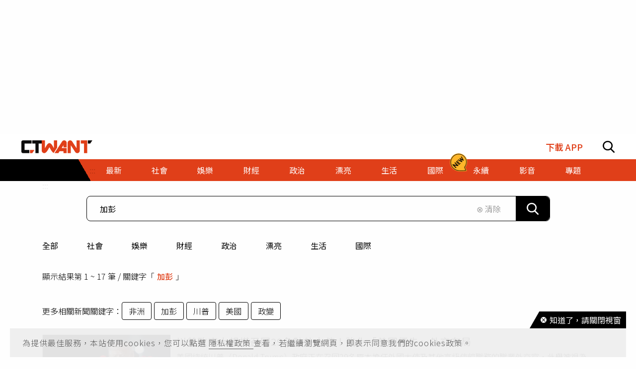

--- FILE ---
content_type: text/html; charset=utf-8
request_url: https://www.ctwant.com/search/%E5%8A%A0%E5%BD%AD/
body_size: 64958
content:
<!doctype html>
<html data-n-head-ssr lang="zh-Hant-TW">
<head >
    <title>「加彭」相關新聞 | CTWANT</title><meta data-n-head="ssr" name="viewport" content="width=device-width, initial-scale=1, minimum-scale=1, maximum-scale=3, user-scalable=yes"><meta data-n-head="ssr" data-hid="keywords" name="keywords" content="CTWANT,時報周刊,周刊王,政治,社會"><meta data-n-head="ssr" data-hid="ogType" property="og:type" content="website"><meta data-n-head="ssr" data-hid="ogImage" property="og:image" content="https://static.ctwant.com/images/dist/ctwant.jpg"><meta data-n-head="ssr" data-hid="ogImageWidth" property="og:image:width" content="858"><meta data-n-head="ssr" data-hid="ogImageHeight" property="og:image:height" content="452"><meta data-n-head="ssr" data-hid="fbPages" property="fb:pages" content="105483392827926"><meta data-n-head="ssr" data-hid="charset" charset="utf-8"><meta data-n-head="ssr" data-hid="ogUrl" property="og:url" content="https://www.ctwant.com/search/%E5%8A%A0%E5%BD%AD/"><meta data-n-head="ssr" data-hid="ogTitle" property="og:title" content="「加彭」相關新聞 | CTWANT"><meta data-n-head="ssr" data-hid="description" name="description" content="川普政府大規模召回29名駐外大使！強化「美國優先」外交布局, 川普誇「英文太好」問在哪學　賴比瑞亞總統回1句讓全場尷尬, 尷尬！白宮「非洲領袖高峰會」只邀這5國　區域經濟大國全缺席"><meta data-n-head="ssr" data-hid="ogDescription" property="og:description" content="川普政府大規模召回29名駐外大使！強化「美國優先」外交布局, 川普誇「英文太好」問在哪學　賴比瑞亞總統回1句讓全場尷尬, 尷尬！白宮「非洲領袖高峰會」只邀這5國　區域經濟大國全缺席"><link data-n-head="ssr" rel="apple-touch-icon" href="https://static.ctwant.com/images/dist/apple-touch-icon.png"><link data-n-head="ssr" data-hid="font-preconnect" rel="preconnect" href="https://fonts.gstatic.com/"><link data-n-head="ssr" data-hid="font-preload" rel="preload" href="https://fonts.googleapis.com/css2?family=Noto+Sans+TC:wght@300;400;500;700&amp;display=swap"><link data-n-head="ssr" data-hid="alternate" rel="alternate" hreflang="zh-Hant" href="https://www.ctwant.com/search/%E5%8A%A0%E5%BD%AD/"><link data-n-head="ssr" data-hid="canonical" rel="canonical" href="https://www.ctwant.com/search/%E5%8A%A0%E5%BD%AD/"><script data-n-head="ssr" src="https://securepubads.g.doubleclick.net/tag/js/gpt.js" defer></script><script data-n-head="ssr" src="https://www.gstatic.com/firebasejs/7.13.2/firebase-app.js" defer></script><script data-n-head="ssr" src="https://www.gstatic.com/firebasejs/7.13.2/firebase-messaging.js" defer></script><script data-n-head="ssr" src="https://www.instagram.com/embed.js" defer></script><script data-n-head="ssr" src="https://www.youtube.com/iframe_api"></script><script data-n-head="ssr" data-hid="gtm-script">if(!window._gtm_init){window._gtm_init=1;(function(w,n,d,m,e,p){w[d]=(w[d]==1||n[d]=='yes'||n[d]==1||n[m]==1||(w[e]&&w[e][p]&&w[e][p]()))?1:0})(window,navigator,'doNotTrack','msDoNotTrack','external','msTrackingProtectionEnabled');(function(w,d,s,l,x,y){w[x]={};w._gtm_inject=function(i){w[x][i]=1;w[l]=w[l]||[];w[l].push({'gtm.start':new Date().getTime(),event:'gtm.js'});var f=d.getElementsByTagName(s)[0],j=d.createElement(s);j.async=true;j.src='https://www.googletagmanager.com/gtm.js?id='+i;f.parentNode.insertBefore(j,f);};w[y]('GTM-NF95NZR')})(window,document,'script','dataLayer','_gtm_ids','_gtm_inject')}</script><script data-n-head="ssr" type="application/ld+json">{"@context":"http://schema.org","@type":"BreadcrumbList","itemListElement":[{"@type":"ListItem","position":1,"item":{"@id":"https://www.ctwant.com","name":"CTWANT"}},{"@type":"ListItem","position":2,"item":{"@id":"https://www.ctwant.com/search/%E5%8A%A0%E5%BD%AD/","name":"「加彭」相關新聞 | CTWANT"}}]}</script><link rel="preload" href="/_nuxt/a770926.js" as="script"><link rel="preload" href="/_nuxt/5fbca18.js" as="script"><link rel="preload" href="/_nuxt/7725c6f.js" as="script"><link rel="preload" href="/_nuxt/a42bc6a.js" as="script"><link rel="preload" href="/_nuxt/82e8349.js" as="script"><style data-vue-ssr-id="3191d5ad:0 20f4381e:0 a59f21ca:0 0dd8a715:0 2d89f433:0 238dd9d6:0 3e30d40c:0 35141896:0">.nuxt-progress{position:fixed;top:0;left:0;right:0;height:2px;width:0;opacity:1;-webkit-transition:width .1s,opacity .4s;-o-transition:width .1s,opacity .4s;transition:width .1s,opacity .4s;background-color:#e03f19;z-index:999999}
@-webkit-keyframes notyf-fadeinup{to{opacity:1;-webkit-transform:translateY(0);transform:translateY(0)}}@keyframes notyf-fadeinup{0%{opacity:0;-webkit-transform:translateY(25%);transform:translateY(25%)}to{opacity:1;-webkit-transform:translateY(0);transform:translateY(0)}}@-webkit-keyframes notyf-fadeinleft{to{opacity:1;-webkit-transform:translateX(0);transform:translateX(0)}}@keyframes notyf-fadeinleft{0%{opacity:0;-webkit-transform:translateX(25%);transform:translateX(25%)}to{opacity:1;-webkit-transform:translateX(0);transform:translateX(0)}}@-webkit-keyframes notyf-fadeoutright{to{opacity:0;-webkit-transform:translateX(25%);transform:translateX(25%)}}@keyframes notyf-fadeoutright{0%{opacity:1;-webkit-transform:translateX(0);transform:translateX(0)}to{opacity:0;-webkit-transform:translateX(25%);transform:translateX(25%)}}@-webkit-keyframes notyf-fadeoutdown{to{opacity:0;-webkit-transform:translateY(25%);transform:translateY(25%)}}@keyframes notyf-fadeoutdown{0%{opacity:1;-webkit-transform:translateY(0);transform:translateY(0)}to{opacity:0;-webkit-transform:translateY(25%);transform:translateY(25%)}}@-webkit-keyframes ripple{to{-webkit-transform:scale(1) translateY(-45%) translateX(13%);transform:scale(1) translateY(-45%) translateX(13%)}}@keyframes ripple{0%{-webkit-transform:scale(0) translateY(-45%) translateX(13%);transform:scale(0) translateY(-45%) translateX(13%)}to{-webkit-transform:scale(1) translateY(-45%) translateX(13%);transform:scale(1) translateY(-45%) translateX(13%)}}.notyf{position:fixed;top:0;left:0;height:100%;width:100%;color:#fff;z-index:9999;display:-webkit-box;display:-ms-flexbox;display:flex;-webkit-box-orient:vertical;-webkit-box-direction:normal;-ms-flex-direction:column;flex-direction:column;-webkit-box-align:end;-ms-flex-align:end;align-items:flex-end;-webkit-box-pack:end;-ms-flex-pack:end;justify-content:flex-end;pointer-events:none;-webkit-box-sizing:border-box;box-sizing:border-box;padding:20px}.notyf__icon--error,.notyf__icon--success{height:21px;width:21px;background:#fff;border-radius:50%;display:block;margin:0 auto;position:relative}.notyf__icon--error:after,.notyf__icon--error:before{content:"";background:currentColor;display:block;position:absolute;width:3px;border-radius:3px;left:9px;height:12px;top:5px}.notyf__icon--error:after{-webkit-transform:rotate(-45deg);-ms-transform:rotate(-45deg);transform:rotate(-45deg)}.notyf__icon--error:before{-webkit-transform:rotate(45deg);-ms-transform:rotate(45deg);transform:rotate(45deg)}.notyf__icon--success:after,.notyf__icon--success:before{content:"";background:currentColor;display:block;position:absolute;width:3px;border-radius:3px}.notyf__icon--success:after{height:6px;-webkit-transform:rotate(-45deg);-ms-transform:rotate(-45deg);transform:rotate(-45deg);top:9px;left:6px}.notyf__icon--success:before{height:11px;-webkit-transform:rotate(45deg);-ms-transform:rotate(45deg);transform:rotate(45deg);top:5px;left:10px}.notyf__toast{display:block;overflow:hidden;pointer-events:auto;-webkit-animation:notyf-fadeinup .3s ease-in forwards;animation:notyf-fadeinup .3s ease-in forwards;-webkit-box-shadow:0 3px 7px 0 rgba(0,0,0,.25);box-shadow:0 3px 7px 0 rgba(0,0,0,.25);position:relative;padding:0 15px;border-radius:2px;max-width:300px;-webkit-transform:translateY(25%);-ms-transform:translateY(25%);transform:translateY(25%);-webkit-box-sizing:border-box;box-sizing:border-box;-ms-flex-negative:0;flex-shrink:0}.notyf__toast--disappear{-webkit-transform:translateY(0);-ms-transform:translateY(0);transform:translateY(0);-webkit-animation:notyf-fadeoutdown .3s forwards;animation:notyf-fadeoutdown .3s forwards;-webkit-animation-delay:.25s;animation-delay:.25s}.notyf__toast--disappear .notyf__icon,.notyf__toast--disappear .notyf__message{-webkit-animation:notyf-fadeoutdown .3s forwards;animation:notyf-fadeoutdown .3s forwards;opacity:1;-webkit-transform:translateY(0);-ms-transform:translateY(0);transform:translateY(0)}.notyf__toast--disappear .notyf__dismiss{-webkit-animation:notyf-fadeoutright .3s forwards;animation:notyf-fadeoutright .3s forwards;opacity:1;-webkit-transform:translateX(0);-ms-transform:translateX(0);transform:translateX(0)}.notyf__toast--disappear .notyf__message{-webkit-animation-delay:.05s;animation-delay:.05s}.notyf__toast--upper{margin-bottom:20px}.notyf__toast--lower{margin-top:20px}.notyf__toast--dismissible .notyf__wrapper{padding-right:30px}.notyf__ripple{height:400px;width:400px;position:absolute;-webkit-transform-origin:bottom right;-ms-transform-origin:bottom right;transform-origin:bottom right;right:0;top:0;border-radius:50%;-webkit-transform:scale(0) translateY(-51%) translateX(13%);-ms-transform:scale(0) translateY(-51%) translateX(13%);transform:scale(0) translateY(-51%) translateX(13%);z-index:5;-webkit-animation:ripple .4s ease-out forwards;animation:ripple .4s ease-out forwards}.notyf__wrapper{display:-webkit-box;display:-ms-flexbox;display:flex;-webkit-box-align:center;-ms-flex-align:center;align-items:center;padding-top:17px;padding-bottom:17px;padding-right:15px;border-radius:3px;position:relative;z-index:10}.notyf__icon{width:22px;text-align:center;font-size:1.3em;opacity:0;-webkit-animation:notyf-fadeinup .3s forwards;animation:notyf-fadeinup .3s forwards;-webkit-animation-delay:.3s;animation-delay:.3s;margin-right:13px}.notyf__dismiss{position:absolute;top:0;right:0;height:100%;width:26px;margin-right:-15px;-webkit-animation:notyf-fadeinleft .3s forwards;animation:notyf-fadeinleft .3s forwards;-webkit-animation-delay:.35s;animation-delay:.35s;opacity:0}.notyf__dismiss-btn{background-color:rgba(0,0,0,.25);border:none;cursor:pointer;-webkit-transition:opacity .2s ease,background-color .2s ease;-o-transition:opacity .2s ease,background-color .2s ease;transition:opacity .2s ease,background-color .2s ease;outline:none;opacity:.35;height:100%;width:100%}.notyf__dismiss-btn:after,.notyf__dismiss-btn:before{content:"";background:#fff;height:12px;width:2px;border-radius:3px;position:absolute;left:calc(50% - 1px);top:calc(50% - 5px)}.notyf__dismiss-btn:after{-webkit-transform:rotate(-45deg);-ms-transform:rotate(-45deg);transform:rotate(-45deg)}.notyf__dismiss-btn:before{-webkit-transform:rotate(45deg);-ms-transform:rotate(45deg);transform:rotate(45deg)}.notyf__dismiss-btn:hover{opacity:.7;background-color:rgba(0,0,0,.15)}.notyf__dismiss-btn:active{opacity:.8}.notyf__message{vertical-align:middle;position:relative;opacity:0;-webkit-animation:notyf-fadeinup .3s forwards;animation:notyf-fadeinup .3s forwards;-webkit-animation-delay:.25s;animation-delay:.25s;line-height:1.5em}@media only screen and (max-width:480px){.notyf{padding:0}.notyf__ripple{height:600px;width:600px;-webkit-animation-duration:.5s;animation-duration:.5s}.notyf__toast{max-width:none;border-radius:0;-webkit-box-shadow:0 -2px 7px 0 rgba(0,0,0,.13);box-shadow:0 -2px 7px 0 rgba(0,0,0,.13);width:100%}.notyf__dismiss{width:56px}}/*!
 * Bootstrap Grid v4.3.1 (https://getbootstrap.com/)
 * Copyright 2011-2019 The Bootstrap Authors
 * Copyright 2011-2019 Twitter, Inc.
 * Licensed under MIT (https://github.com/twbs/bootstrap/blob/master/LICENSE)
 */html{-ms-overflow-style:scrollbar}.container{width:100%;padding-right:15px;padding-left:15px;margin-right:auto;margin-left:auto}@media (min-width:576px){.container{max-width:540px}}@media (min-width:768px){.container{max-width:728px}}@media (min-width:992px){.container{max-width:960px}}@media (min-width:1200px){.container{max-width:1140px}}.row{display:-webkit-box;display:-ms-flexbox;display:flex;-ms-flex-wrap:wrap;flex-wrap:wrap;margin-right:-15px;margin-left:-15px}.col-6,.col-12,.col-lg-3,.col-lg-4,.col-md-4,.col-md-6,.col-sm-4{position:relative;width:100%;padding-right:15px;padding-left:15px}.col-6{-ms-flex:0 0 50%;flex:0 0 50%;max-width:50%}.col-6,.col-12{-webkit-box-flex:0}.col-12{-ms-flex:0 0 100%;flex:0 0 100%;max-width:100%}@media (min-width:576px){.col-sm-4{-webkit-box-flex:0;-ms-flex:0 0 33.33333%;flex:0 0 33.33333%;max-width:33.33333%}}@media (min-width:768px){.col-md-4{-webkit-box-flex:0;-ms-flex:0 0 33.33333%;flex:0 0 33.33333%;max-width:33.33333%}.col-md-6{-webkit-box-flex:0;-ms-flex:0 0 50%;flex:0 0 50%;max-width:50%}}@media (min-width:992px){.col-lg-3{-webkit-box-flex:0;-ms-flex:0 0 25%;flex:0 0 25%;max-width:25%}.col-lg-4{-webkit-box-flex:0;-ms-flex:0 0 33.33333%;flex:0 0 33.33333%;max-width:33.33333%}}.m-0{margin:0!important}.m-1{margin:1rem!important}.mt-1{margin-top:1rem!important}.mb-1{margin-bottom:1rem!important}.m-2{margin:1.25rem!important}.mt-2{margin-top:1.25rem!important}.mb-2{margin-bottom:1.25rem!important}.m-3{margin:2rem!important}.mt-3{margin-top:2rem!important}.mb-3{margin-bottom:2rem!important}.m-4{margin:2.625rem!important}.mt-4{margin-top:2.625rem!important}.mb-4{margin-bottom:2.625rem!important}.m-5{margin:3.125rem!important}.m-6{margin:3.75rem!important}.mb-6{margin-bottom:3.75rem!important}.m-7{margin:4.375rem!important}.m-8{margin:5.25rem!important}.m-12{margin:7.5rem!important}.p-0{padding:0!important}.p-1{padding:1rem!important}.p-2{padding:1.25rem!important}.p-3{padding:2rem!important}.p-4{padding:2.625rem!important}.p-5{padding:3.125rem!important}.p-6{padding:3.75rem!important}.p-7{padding:4.375rem!important}.p-8{padding:5.25rem!important}.p-12{padding:7.5rem!important}.m-n1,.m-n2,.m-n3,.m-n4,.m-n5,.m-n6,.m-n7,.m-n8,.m-n12{margin:-1rem!important}.m-auto{margin:auto!important}@media (min-width:576px){.m-sm-0{margin:0!important}.m-sm-1{margin:1rem!important}.m-sm-2{margin:1.25rem!important}.m-sm-3{margin:2rem!important}.m-sm-4{margin:2.625rem!important}.m-sm-5{margin:3.125rem!important}.m-sm-6{margin:3.75rem!important}.m-sm-7{margin:4.375rem!important}.m-sm-8{margin:5.25rem!important}.m-sm-12{margin:7.5rem!important}.p-sm-0{padding:0!important}.p-sm-1{padding:1rem!important}.p-sm-2{padding:1.25rem!important}.p-sm-3{padding:2rem!important}.p-sm-4{padding:2.625rem!important}.p-sm-5{padding:3.125rem!important}.p-sm-6{padding:3.75rem!important}.p-sm-7{padding:4.375rem!important}.p-sm-8{padding:5.25rem!important}.p-sm-12{padding:7.5rem!important}.m-sm-n1,.m-sm-n2,.m-sm-n3,.m-sm-n4,.m-sm-n5,.m-sm-n6,.m-sm-n7,.m-sm-n8,.m-sm-n12{margin:-1rem!important}.m-sm-auto{margin:auto!important}}@media (min-width:768px){.m-md-0{margin:0!important}.m-md-1{margin:1rem!important}.m-md-2{margin:1.25rem!important}.m-md-3{margin:2rem!important}.m-md-4{margin:2.625rem!important}.m-md-5{margin:3.125rem!important}.m-md-6{margin:3.75rem!important}.m-md-7{margin:4.375rem!important}.m-md-8{margin:5.25rem!important}.m-md-12{margin:7.5rem!important}.p-md-0{padding:0!important}.p-md-1{padding:1rem!important}.p-md-2{padding:1.25rem!important}.p-md-3{padding:2rem!important}.p-md-4{padding:2.625rem!important}.p-md-5{padding:3.125rem!important}.p-md-6{padding:3.75rem!important}.p-md-7{padding:4.375rem!important}.p-md-8{padding:5.25rem!important}.p-md-12{padding:7.5rem!important}.m-md-n1,.m-md-n2,.m-md-n3,.m-md-n4,.m-md-n5,.m-md-n6,.m-md-n7,.m-md-n8,.m-md-n12{margin:-1rem!important}.m-md-auto{margin:auto!important}}@media (min-width:992px){.m-lg-0{margin:0!important}.m-lg-1{margin:1rem!important}.m-lg-2{margin:1.25rem!important}.m-lg-3{margin:2rem!important}.m-lg-4{margin:2.625rem!important}.m-lg-5{margin:3.125rem!important}.m-lg-6{margin:3.75rem!important}.m-lg-7{margin:4.375rem!important}.m-lg-8{margin:5.25rem!important}.m-lg-12{margin:7.5rem!important}.p-lg-0{padding:0!important}.p-lg-1{padding:1rem!important}.p-lg-2{padding:1.25rem!important}.p-lg-3{padding:2rem!important}.p-lg-4{padding:2.625rem!important}.p-lg-5{padding:3.125rem!important}.p-lg-6{padding:3.75rem!important}.p-lg-7{padding:4.375rem!important}.p-lg-8{padding:5.25rem!important}.p-lg-12{padding:7.5rem!important}.m-lg-n1,.m-lg-n2,.m-lg-n3,.m-lg-n4,.m-lg-n5,.m-lg-n6,.m-lg-n7,.m-lg-n8,.m-lg-n12{margin:-1rem!important}.m-lg-auto{margin:auto!important}}@media (min-width:1200px){.m-xl-0{margin:0!important}.m-xl-1{margin:1rem!important}.m-xl-2{margin:1.25rem!important}.m-xl-3{margin:2rem!important}.m-xl-4{margin:2.625rem!important}.m-xl-5{margin:3.125rem!important}.m-xl-6{margin:3.75rem!important}.m-xl-7{margin:4.375rem!important}.m-xl-8{margin:5.25rem!important}.m-xl-12{margin:7.5rem!important}.p-xl-0{padding:0!important}.p-xl-1{padding:1rem!important}.p-xl-2{padding:1.25rem!important}.p-xl-3{padding:2rem!important}.p-xl-4{padding:2.625rem!important}.p-xl-5{padding:3.125rem!important}.p-xl-6{padding:3.75rem!important}.p-xl-7{padding:4.375rem!important}.p-xl-8{padding:5.25rem!important}.p-xl-12{padding:7.5rem!important}.m-xl-n1,.m-xl-n2,.m-xl-n3,.m-xl-n4,.m-xl-n5,.m-xl-n6,.m-xl-n7,.m-xl-n8,.m-xl-n12{margin:-1rem!important}.m-xl-auto{margin:auto!important}}.notyf{z-index:100001}/*! normalize.css v8.0.1 | MIT License | github.com/necolas/normalize.css */html{line-height:1.15;-webkit-text-size-adjust:100%}body{margin:0}main{display:block}h1{font-size:2em;margin:.67em 0}hr{-webkit-box-sizing:content-box;box-sizing:content-box;height:0;overflow:visible}pre{font-family:monospace,monospace;font-size:1em}a{background-color:transparent}b{font-weight:bolder}code{font-family:monospace,monospace;font-size:1em}sub{font-size:75%;line-height:0;position:relative;vertical-align:baseline;bottom:-.25em}img{border-style:none}button,input,select{font-family:inherit;font-size:100%;line-height:1.15;margin:0;background-color:transparent}button,input{overflow:visible}button,select{text-transform:none}[type=button],button{-webkit-appearance:button}[type=button]::-moz-focus-inner,button::-moz-focus-inner{border-style:none;padding:0}[type=button]:-moz-focusring,button:-moz-focusring{outline:1px dotted ButtonText}[type=checkbox],[type=radio]{-webkit-box-sizing:border-box;box-sizing:border-box;padding:0}[type=search]{-webkit-appearance:textfield;outline-offset:-2px}[type=search]::-webkit-search-decoration{-webkit-appearance:none}[hidden],template{display:none}*{-webkit-box-sizing:border-box;box-sizing:border-box;font-family:"Noto Sans TC",sans-serif}body,html{margin:0;padding:0;width:100%;font-size:16px;background-color:#fefefe}h1,h2,h3,h4{font-weight:500}h1{font-size:1.875rem}h2{font-size:1.25rem}h3{font-size:1.125rem}h4{font-size:1rem}h1,h2,h3,h4,p{margin:0}hr{display:block;height:1px;border:0;border-top:1px solid #000;margin:10px 0;padding:0}a{text-decoration:none}@-webkit-keyframes fade{0%{opacity:0}to{opacity:1}}@keyframes fade{0%{opacity:0}to{opacity:1}}:after:focus:not(.focus-visible),:after:focus:not(:focus-visible),:before:focus:not(.focus-visible),:before:focus:not(:focus-visible),:focus:not(.focus-visible),:focus:not(:focus-visible){outline:none}a.focus-visible,a:focus-visible,button.focus-visible,button:focus-visible,input.focus-visible,input:focus-visible,select.focus-visible,select:focus-visible{outline:2px solid;outline-color:#3273dc}@media (prefers-reduced-motion:reduce){*,:after,:before{-webkit-transition:none!important;-o-transition:none!important;transition:none!important;-webkit-animation:none!important;animation:none!important;scroll-behavior:auto!important}}.e-tag{padding:5px 13px;border:1px solid #000;color:#000;border-radius:4px;margin-bottom:12px;cursor:pointer}.e-tag:hover{background-color:#e03f19;border-color:#e03f19;color:#fff}.search-tags{margin-bottom:0}@media (max-width:768px){.search-tags{margin-bottom:12px}}.e-category{display:-webkit-box;display:-ms-flexbox;display:flex;margin-bottom:10px}.e-category__child,.e-category__main{padding-top:8px;padding-bottom:8px}.e-category__main{background-color:#e03f19;color:#fff;background:-o-linear-gradient(210deg,transparent 18px,#e03f19 0);background:linear-gradient(240deg,transparent 18px,#e03f19 0);padding-left:16px;padding-right:25px}.e-category__child,.e-category__main{font-size:1rem;font-weight:400;margin:0}.e-category__child{background-color:#fff;color:#000}.e-list{letter-spacing:.5px;color:#e03f19}.e-list li>*{vertical-align:text-top}.e-list li:not(:last-child){margin-bottom:10px}.e-list__link{color:#e03f19}.e-list__link:hover{color:rgba(224,63,25,.6)}.e-btn{display:inline-block;text-align:center;vertical-align:middle}.e-btn,.e-btn-more{border:1px solid transparent;cursor:pointer}.e-btn-more{width:100%;color:#fff;padding:7px 0;background-color:#000;display:-webkit-box;display:-ms-flexbox;display:flex;-webkit-box-pack:center;-ms-flex-pack:center;justify-content:center;-webkit-box-align:center;-ms-flex-align:center;align-items:center}.e-btn-more:hover{background-color:#fff;color:#000;border-color:#000}.e-btn-more:hover .e-btn__arrow-r{fill:#000}.e-btn__arrow-r{width:9px;height:14px;margin-left:6px;fill:#fff}.e-btn-gotop{position:fixed;bottom:100px;right:40px;width:43px;height:43px;background-color:#000;-webkit-box-shadow:0 2px 6px 0 rgba(0,0,0,.12);box-shadow:0 2px 6px 0 rgba(0,0,0,.12);border-radius:50%;display:-webkit-box;display:-ms-flexbox;display:flex;-webkit-box-pack:center;-ms-flex-pack:center;justify-content:center;-webkit-box-align:center;-ms-flex-align:center;align-items:center;border:none;cursor:pointer;z-index:100000}@media (max-width:768px){.e-btn-gotop{bottom:130px;right:20px}}@media (max-width:576px){.e-btn-gotop{bottom:150px}}.e-btn-ad-close{display:-webkit-box;display:-ms-flexbox;display:flex;-webkit-box-align:center;-ms-flex-align:center;align-items:center;-webkit-box-pack:center;-ms-flex-pack:center;justify-content:center;width:30px;height:30px;padding:0;color:#fff;background-color:#000;border-radius:50%}.e-btn-ad-close>img{width:13px}.e-btn-ad-close--fixbottom{position:absolute;top:-12px;right:5px}.e-btn-ad-close--popup{position:absolute;top:-70px;right:-30px;width:35px;height:35px;z-index:10;margin:30px 30px 15px}.e-btn-ad-close--popup>img{width:15px}.e-btn-ad-close--popup>span{width:100%;height:calc(100% + 30px);position:absolute;top:0;left:0}.e-popover{position:fixed;max-width:356px;width:auto;height:auto;background-color:#fff;-webkit-box-shadow:0 2px 7px 0 rgba(0,0,0,.25);box-shadow:0 2px 7px 0 rgba(0,0,0,.25);padding:20px 15px;color:#000;-webkit-transform:translateY(-50%);-ms-transform:translateY(-50%);transform:translateY(-50%);border-radius:4px}.e-popover__header{font-size:1.125rem;font-weight:500;padding:3px}.e-popover__body{height:auto;padding:5px;font-size:1rem;line-height:1.56;letter-spacing:normal;overflow:hidden;-o-text-overflow:ellipsis;text-overflow:ellipsis;display:-webkit-box;-webkit-line-clamp:2;-webkit-box-orient:vertical;white-space:normal}.e-popover__qr-wrapper{display:-webkit-box;display:-ms-flexbox;display:flex;-webkit-box-orient:vertical;-webkit-box-direction:normal;-ms-flex-direction:column;flex-direction:column;-webkit-box-align:center;-ms-flex-align:center;align-items:center}.e-popover:before{content:"";display:inline-block;position:absolute;width:0;height:0;left:-10px;top:43%;border-color:#fff #fff transparent transparent;border-style:solid;border-width:10px;-webkit-box-shadow:2px -2px 2px rgba(0,0,0,.11);box-shadow:2px -2px 2px rgba(0,0,0,.11);-webkit-transform:rotate(225deg);-ms-transform:rotate(225deg);transform:rotate(225deg)}@media (max-width:768px){.e-popover:before{left:auto;right:-9px;-webkit-transform:rotate(45deg);-ms-transform:rotate(45deg);transform:rotate(45deg)}}.e-popover:after{content:"";width:50px;height:100%;position:absolute;top:0;left:-17px}.e-popover:hover{color:#e03f19}.e-time{font-size:.875rem;display:-webkit-box;display:-ms-flexbox;display:flex;-webkit-box-align:center;-ms-flex-align:center;align-items:center;color:#939393}.e-type{display:block;border-left:3px solid;padding-left:7px;margin-bottom:10px}.e-type--red{border-color:#e03f19}.e-type--green{border-color:#00b492}.e-type--bg{position:absolute;top:4px;left:0;background-color:rgba(0,0,0,.2);color:#fff;padding:3px 12px 3px 4px}.e-type--bg>span{margin-bottom:0}.e-video{width:100%;position:relative;padding-bottom:56.25%}.e-video__wrapper{height:55%}.e-video>iframe{width:100%;height:100%;position:absolute;top:0;left:0}.e-video__img-container{position:relative}.e-video__icon{width:0;height:0;border-color:transparent transparent transparent #fff;border-style:solid;border-width:5px 0 5px 7px}.e-video__icon-wrapper{position:absolute;left:0;bottom:0;display:-webkit-box;display:-ms-flexbox;display:flex;-webkit-box-align:center;-ms-flex-align:center;align-items:center;-webkit-box-pack:center;-ms-flex-pack:center;justify-content:center;width:33px;height:24px;background-color:#e03f19}.m-navbar{position:relative;background-color:#e03f19;min-height:44px}.m-navbar:before{content:"";display:block;position:absolute;height:100%;width:15%;max-width:214px;background-color:#000;background:-o-linear-gradient(210deg,transparent 30px,#000 0);background:linear-gradient(240deg,transparent 30px,#000 0)}@media (max-width:576px){.m-navbar:before{width:25%;max-width:81px}}.m-navbar .accesskey-top{position:absolute;width:15%;height:100%;display:-webkit-box;display:-ms-flexbox;display:flex;-webkit-box-align:center;-ms-flex-align:center;align-items:center;-webkit-box-pack:end;-ms-flex-pack:end;justify-content:flex-end}@media (max-width:768px){.m-navbar .accesskey-top{display:none}}.m-navbar .accesskey-top #accesskey-u{color:#c03514}.m-navbar__list{list-style:none;padding:0;display:-webkit-box;display:-ms-flexbox;display:flex;color:#fff;width:65%;margin:0 auto;-webkit-transform:translateX(-5%);-ms-transform:translateX(-5%);transform:translateX(-5%)}@media (max-width:768px){.m-navbar__list{-webkit-transform:none;-ms-transform:none;transform:none}}.m-navbar__list__item{position:relative;min-width:11.11111%;padding:13px 0;display:-webkit-box;display:-ms-flexbox;display:flex;-webkit-box-pack:center;-ms-flex-pack:center;justify-content:center;-webkit-box-align:center;-ms-flex-align:center;align-items:center;white-space:nowrap}.m-navbar__list__item[\:has\(.mark-new\)]{background-color:#d24222}.m-navbar__list__item:has(.mark-new){background-color:#d24222}@media (max-width:768px){.m-navbar__list__item .mark-new{position:relative}}.m-navbar__list__item .mark-new:after{content:"";width:35.2px;height:37px;background-image:url(https://static.ctwant.com/images/dist/header_mark_new-v3.svg);background-repeat:no-repeat;position:absolute;top:-12px;left:0;z-index:1;pointer-events:none;-webkit-animation-name:animateNavbarMarkNewFlashing;animation-name:animateNavbarMarkNewFlashing;-webkit-animation-duration:.8s;animation-duration:.8s;-webkit-animation-iteration-count:infinite;animation-iteration-count:infinite;-webkit-animation-direction:alternate;animation-direction:alternate;-webkit-animation-timing-function:ease-in;animation-timing-function:ease-in;-webkit-animation-delay:3s;animation-delay:3s}@media (max-width:1680px){.m-navbar__list__item .mark-new:after{left:-10px}}@media (max-width:1440px){.m-navbar__list__item .mark-new:after{left:-17px}}@media (max-width:1200px){.m-navbar__list__item .mark-new:after{width:31px;height:32.6px;top:-8px}}@media (max-width:992px){.m-navbar__list__item .mark-new:after{width:26.5px;height:27.9px;top:-5px}}@media (max-width:768px){.m-navbar__list__item .mark-new:after{top:-22px;left:-70px}}@media (max-width:576px){.m-navbar__list__item .mark-new:after{width:28.5px;height:30px}}.m-navbar__list__item:hover .m-navbar__arrow{display:block}.m-navbar__list__item:hover .m-navbar__subnav{height:auto}.m-navbar__list__item__h1{font-size:1rem;font-weight:400;margin:0}@media (max-width:768px){.m-navbar__list__item{position:static;min-width:16.66667%;-webkit-box-flex:0;-ms-flex-positive:0;flex-grow:0}.m-navbar__list__item:active .m-navbar__arrow{display:block}.m-navbar__list__item:active .m-navbar__subnav{height:auto}}@media (max-width:576px){.m-navbar__list__item{min-width:33.33333%}}.m-navbar__list__link{color:#fff;width:100%;text-align:center;border:none;background:none;line-height:1rem;cursor:pointer}@media (max-width:768px){.m-navbar__list{overflow-x:auto;overflow-y:visible}}.m-navbar__arrow{display:none;position:absolute;bottom:0;border-top-width:0;border-top-style:solid;border-right:13px solid transparent;border-left:13px solid transparent;border-bottom:8px solid #c03514}.m-navbar__arrow--hide{display:none!important}.m-navbar__subnav{list-style:none;padding:0;margin:0;height:0;overflow:hidden;width:100%;max-width:112px;text-align:center;background-color:#c03514;position:absolute;-webkit-transform:translateX(-50%);-ms-transform:translateX(-50%);transform:translateX(-50%)}.m-navbar__subnav>li:not(:last-child){position:relative}.m-navbar__subnav>li:not(:last-child):after{content:"";position:absolute;left:50%;bottom:0;-webkit-transform:translateX(-50%);-ms-transform:translateX(-50%);transform:translateX(-50%);width:90%;border-bottom:1px solid #cf3a18}@media (max-width:768px){.m-navbar__subnav{-webkit-transform:translateX(0);-ms-transform:translateX(0);transform:translateX(0)}}.m-navbar__subnav__item{display:block;width:100%;height:100%;padding:8px;color:#fff;text-align:center}.m-navbar__subnav__item[focus-within]{outline-offset:-3px}.m-navbar__subnav__item:focus-within{outline-offset:-3px}.m-navbar__subnav__item:hover .m-navbar__subnav-link-span:after{width:130%}.m-navbar__subnav--outline{height:auto}.m-navbar__subnav--hide{height:0!important}.m-navbar__subnav-link-span{position:relative}.m-navbar__subnav-link-span:after{content:"";position:absolute;bottom:0;left:50%;-webkit-transform:translateX(-50%);-ms-transform:translateX(-50%);transform:translateX(-50%);width:0;border-bottom:1px solid #fff;-webkit-transition:all .2s;-o-transition:all .2s;transition:all .2s}.m-navbar__control{display:none;-webkit-box-align:center;-ms-flex-align:center;align-items:center;position:absolute;top:50%;right:11%;-webkit-transform:translateY(-50%);-ms-transform:translateY(-50%);transform:translateY(-50%);padding:10px;border:none;background:none}@media (max-width:768px){.m-navbar__control{display:-webkit-box;display:-ms-flexbox;display:flex}}@media (max-width:576px){.m-navbar__control{right:20px}}.m-navbar__control:before{content:"New";font-size:.75rem;color:#fff;line-height:22px;letter-spacing:-.2px;-webkit-transform:translateX(5px);-ms-transform:translateX(5px);transform:translateX(5px);opacity:0;-webkit-animation-name:animateNavbarControlText;animation-name:animateNavbarControlText;-webkit-animation-iteration-count:6;animation-iteration-count:6;-webkit-animation-direction:alternate;animation-direction:alternate;-webkit-animation-delay:5s;animation-delay:5s}.m-navbar__control:before,.m-navbar__control>svg{-webkit-animation-duration:3s;animation-duration:3s}.m-navbar__control>svg{-webkit-animation-name:animateNavbarControlArrow;animation-name:animateNavbarControlArrow;-webkit-animation-iteration-count:6;animation-iteration-count:6;-webkit-animation-direction:alternate;animation-direction:alternate;-webkit-animation-delay:5s;animation-delay:5s}@-webkit-keyframes animateNavbarMarkNewFlashing{0%{opacity:1}40%{opacity:1}85%{opacity:.1}to{opacity:.05}}@keyframes animateNavbarMarkNewFlashing{0%{opacity:1}40%{opacity:1}85%{opacity:.1}to{opacity:.05}}@-webkit-keyframes animateNavbarControlArrow{0%{-webkit-transform:translateX(0);transform:translateX(0)}30%{-webkit-transform:translateX(10px);transform:translateX(10px)}to{-webkit-transform:translateX(10px);transform:translateX(10px)}}@keyframes animateNavbarControlArrow{0%{-webkit-transform:translateX(0);transform:translateX(0)}30%{-webkit-transform:translateX(10px);transform:translateX(10px)}to{-webkit-transform:translateX(10px);transform:translateX(10px)}}@-webkit-keyframes animateNavbarControlText{0%{opacity:0}30%{opacity:0}50%{opacity:1}to{opacity:1}}@keyframes animateNavbarControlText{0%{opacity:0}30%{opacity:0}50%{opacity:1}to{opacity:1}}.m-card{position:relative;margin-bottom:20px}.m-card-s{display:-webkit-box;display:-ms-flexbox;display:flex;width:100%;margin-bottom:15px}.m-card-s__img-container{position:relative}.m-card-s__img{margin-right:12px;display:block}.m-card-s__type{top:5px;left:0;font-size:.875rem}.m-card-s__title{font-weight:400;letter-spacing:1.1px;line-height:1.38;font-size:1rem;color:#000}.m-card-s__title--lg{font-size:1.25rem}.m-card-s__content{display:-webkit-box;display:-ms-flexbox;display:flex;-webkit-box-orient:vertical;-webkit-box-direction:normal;-ms-flex-direction:column;flex-direction:column;-webkit-box-pack:justify;-ms-flex-pack:justify;justify-content:space-between}.m-card-s__article{font-weight:300;line-height:normal;letter-spacing:normal;color:#000}.m-card-s__footer{display:-webkit-box;display:-ms-flexbox;display:flex;-webkit-box-pack:justify;-ms-flex-pack:justify;justify-content:space-between}.m-card-s__btn{background-color:#000;color:#fff;padding:4px 11px;letter-spacing:normal}.m-card-s:hover .m-card-s__title{color:#e03f19}@media (min-width:992px){.m-card-s{width:100%;max-width:none}}.m-card-s--sidebar .m-card-s__img{max-width:136px;height:auto}@media (min-width:768px){.m-card-s--sidebar{max-width:310px}}.m-card-s--hot .m-card-s__img{max-width:174px}@media (max-width:992px){.m-card-s--hot .m-card-s__img{max-width:135px}}.m-card-s--hot{margin-bottom:24px}@media (min-width:768px){.m-card-s--hot{max-width:343px}}@media (max-width:992px){.m-card-s--hot{margin-bottom:17px}}@media (min-width:768px){.m-card-s--full{width:100%}}@media (max-width:768px){.m-card-s--full{-ms-flex-wrap:wrap;flex-wrap:wrap}}@media (max-width:768px){.m-card-s--full .m-card-s__article,.m-card-s--full .m-card-s__img-container,.m-card-s--full .m-card-s__title{margin-bottom:10px}}.m-card-s--full .m-card-s__content{width:100%}@media (max-width:768px){.m-card-s--full .m-card-s__img-container{width:100%}}@media (max-width:768px){.m-card-s--full .m-card-s__img{width:100%;height:auto;margin-right:0}}.m-card__title{font-weight:400;margin-top:5px;letter-spacing:1.1px;line-height:normal;font-size:1.125rem;color:#000}.m-card__title--m{font-size:1.5rem;margin-top:24px;margin-bottom:17px}.m-card__title--l{margin-top:22px;margin-bottom:7px;font-size:1.625rem}@media (max-width:992px){.m-card__title--l{font-size:1.5rem}}@media (max-width:576px){.m-card__title--l{font-size:1.125rem}}@media (max-width:992px){.m-card__title{font-size:1rem}}.m-card__content{line-height:normal;letter-spacing:normal;font-weight:300;color:#000}.m-card__type{top:6px;left:.46875rem;font-size:.875rem}.m-card__clock{margin-right:6px}.m-card__hot{width:16px;height:21px;margin-left:6px}.m-card__img{width:100%;height:auto;vertical-align:bottom}.m-card--mle-1{-webkit-line-clamp:1}.m-card--mle-1,.m-card--mle-2{overflow:hidden;-o-text-overflow:ellipsis;text-overflow:ellipsis;display:-webkit-box;-webkit-box-orient:vertical;white-space:normal}.m-card--mle-2{-webkit-line-clamp:2}.m-card--mle-3{-webkit-line-clamp:3}.m-card--mle-3,.m-card--mle-4{overflow:hidden;-o-text-overflow:ellipsis;text-overflow:ellipsis;display:-webkit-box;-webkit-box-orient:vertical;white-space:normal}.m-card--mle-4{-webkit-line-clamp:4}.m-card--mle-5{overflow:hidden;-o-text-overflow:ellipsis;text-overflow:ellipsis;display:-webkit-box;-webkit-line-clamp:5;-webkit-box-orient:vertical;white-space:normal}@media (max-width:768px){.m-card--mle-p-2{overflow:hidden;-o-text-overflow:ellipsis;text-overflow:ellipsis;display:-webkit-box;-webkit-line-clamp:2;-webkit-box-orient:vertical;white-space:normal}}@media (max-width:576px){.m-card--mle-m-7{overflow:hidden;-o-text-overflow:ellipsis;text-overflow:ellipsis;display:-webkit-box;-webkit-line-clamp:7;-webkit-box-orient:vertical;white-space:normal}}.m-card:hover .m-card__title{color:#e03f19}.m-remark{position:relative;margin-top:47px;margin-bottom:30px;padding:25px;background-color:#eee;letter-spacing:.5px;line-height:1.5;border-radius:4px}.m-remark__author{text-align:right}.m-remark__link{color:#e03f19}.m-remark__link:hover{color:rgba(224,63,25,.6)}.m-carousel-headline{margin-bottom:45px}.m-carousel-headline__title-container{display:-webkit-box;display:-ms-flexbox;display:flex;-webkit-box-pack:center;-ms-flex-pack:center;justify-content:center;-webkit-box-align:center;-ms-flex-align:center;align-items:center;position:absolute;left:0;bottom:1px;width:100%;color:#fff;background-color:rgba(0,0,0,.3);line-height:1.25;padding:20px}@media (max-width:576px){.m-carousel-headline__title-container{padding:6px 16px}}.m-carousel-headline__title{font-size:1.625rem;letter-spacing:normal;overflow:hidden;-o-text-overflow:ellipsis;text-overflow:ellipsis;display:-webkit-box;-webkit-line-clamp:1;-webkit-box-orient:vertical;white-space:normal}@media (max-width:768px){.m-carousel-headline__title{font-size:1.375rem}}@media (max-width:576px){.m-carousel-headline__title{font-size:1.125rem;font-weight:500}}@media (max-width:992px){.m-carousel-headline__img{max-width:100vw;height:auto}}.m-carousel-headline__ad.swiper-slide{width:858px;height:452px}.m-carousel-headline__ad.swiper-slide>div{height:100%!important}.m-carousel-headline__ad.swiper-slide iframe{height:100%}.m-carousel-headline__item.swiper-slide{width:auto;height:auto;color:#000}.m-carousel-headline .swiper-slide-next,.m-carousel-headline .swiper-slide-prev{opacity:.3}@media (max-width:768px){.m-carousel-headline .swiper-slide-next,.m-carousel-headline .swiper-slide-prev{opacity:1}}.m-carousel-headline .swiper-button-next,.m-carousel-headline .swiper-button-prev{width:2.8125rem;height:2.8125rem;border-radius:50%;display:-webkit-box;display:-ms-flexbox;display:flex;-webkit-box-pack:center;-ms-flex-pack:center;justify-content:center;-webkit-box-align:center;-ms-flex-align:center;align-items:center;background-color:#fff;-webkit-box-shadow:0 2px 6px 0 rgba(0,0,0,.12);box-shadow:0 2px 6px 0 rgba(0,0,0,.12);border:none}.m-carousel-headline .swiper-button-next:hover img,.m-carousel-headline .swiper-button-prev:hover img{opacity:.5}@media (max-width:576px){.m-carousel-headline .swiper-button-next,.m-carousel-headline .swiper-button-prev{width:2.1875rem;height:2.1875rem}.m-carousel-headline .swiper-button-next img,.m-carousel-headline .swiper-button-prev img{height:12px}}.m-carousel-headline .swiper-button-next:after,.m-carousel-headline .swiper-button-prev:after{display:none}@media (max-width:768px){.m-carousel-headline__ad.swiper-slide{width:100vw;height:auto}}@media (max-width:576px){.m-carousel-headline{margin-bottom:22px}}.m-carousel-hotnews{max-width:100%;width:810px}.m-carousel-hotnews__image{width:100%}.m-carousel-hotnews .swiper-pagination-bullet-active{background-color:#fff}@media (max-width:992px){.m-carousel-hotnews{max-width:100%}}.m-carousel__category{position:absolute;right:0;top:0;padding:6px 20px;color:#fff;font-size:1rem;background-color:rgba(0,0,0,.7)}@media (max-width:576px){.m-carousel__category{font-size:.875rem;padding-left:17px;padding-right:17px}}.m-carousel--hide{opacity:0;overflow:hidden}.m-realtime__date{display:inline-block;background-color:#e03f19;padding:2px 8px;color:#fff;font-size:.875rem}.m-realtime__container{margin-top:5px}.m-realtime__container .row{margin-right:-.71875rem;margin-left:-.71875rem}.m-realtime__container [class*=col-]{padding-right:.71875rem;padding-left:.71875rem}.m-realtime__container .col-12:nth-child(4n+1) .m-realtime__item,.m-realtime__container .col-12:nth-child(4n+2) .m-realtime__item{background-color:#f0f0f0}@media (max-width:992px){.m-realtime__container{margin-top:15px}}@media (max-width:768px){.m-realtime__container .col-12:nth-child(2n) .m-realtime__item{background-color:#fff}.m-realtime__container .col-12:nth-child(odd) .m-realtime__item{background-color:#f0f0f0}}.m-realtime__content{overflow:hidden;-o-text-overflow:ellipsis;text-overflow:ellipsis;display:-webkit-box;-webkit-line-clamp:2;-webkit-box-orient:vertical;white-space:normal;min-height:54px;margin-bottom:11px;font-weight:400}.m-realtime__item{padding:16px 19px;margin-bottom:15px;font-size:1.125rem;line-height:normal;letter-spacing:normal;color:#000}.m-realtime__item:hover .m-realtime__content{color:#e03f19}.m-realtime__bottom{display:-webkit-box;display:-ms-flexbox;display:flex;-webkit-box-align:center;-ms-flex-align:center;align-items:center;line-height:1;min-height:1rem}.m-realtime__bottom>.e-type{margin-bottom:0}.m-realtime__time{margin-left:auto}.m-searchbar{margin-left:auto;margin-right:auto;width:100%;max-width:933px;border:1px solid #000;border-radius:8px;height:51px}.m-searchbar,.m-searchbar__input-wrapper{display:-webkit-box;display:-ms-flexbox;display:flex;-webkit-box-align:center;-ms-flex-align:center;align-items:center}.m-searchbar__input-wrapper{width:93%;padding-left:24px;padding-right:24px}.m-searchbar__input-wrapper>label{display:none}.m-searchbar__input-wrapper>input{width:80%;outline:none;border:none}@media (max-width:576px){.m-searchbar__input-wrapper>input{width:75%}}.m-searchbar__clear{margin-left:auto;color:#a0a0a0;background:none;border:none;cursor:pointer;white-space:nowrap}.m-searchbar__btn{display:-webkit-box;display:-ms-flexbox;display:flex;-webkit-box-pack:center;-ms-flex-pack:center;justify-content:center;-webkit-box-align:center;-ms-flex-align:center;align-items:center;margin-left:auto;background-color:#000;height:100%;width:68px;border-radius:0 8px 8px 0;border:none;cursor:pointer}@media (max-width:768px){.m-searchbar{height:45px}}.m-fontsize{display:inline-block;border:1px solid #000;font-size:0;margin-bottom:10px;min-height:32px}.m-fontsize__item:first-child{border-right:1px solid #000}.m-fontsize__item:hover{background-color:#000;color:#fff}.m-fontsize__item{display:inline-block;font-size:1rem;text-align:center;width:50px;padding-top:6px;padding-bottom:6px;cursor:pointer;border:none;background-color:#fff}.m-login-popup{position:fixed;top:0;z-index:1;background:rgba(0,0,0,.5);width:100vw;height:100vh;overflow:auto}.m-login-popup__wrapper{position:absolute;z-index:1;padding:35px;left:50%;top:50%;-webkit-transform:translate(-50%,-50%);-ms-transform:translate(-50%,-50%);transform:translate(-50%,-50%);border-radius:4px;background-color:#fff;width:750px}@media (max-width:768px){.m-login-popup__wrapper{max-width:345px;margin:0 15px;padding:25px}}@media (max-width:576px){.m-login-popup__wrapper{margin:0;max-width:320px}}.m-login-popup__head{text-align:right;margin-bottom:30px}.m-login-popup__head>img:first-child{cursor:pointer}@media (max-width:768px){.m-login-popup__head{margin-bottom:10px;-webkit-box-pack:end;-ms-flex-pack:end;justify-content:flex-end}}.m-login-popup__body{margin-bottom:50px;display:-webkit-box;display:-ms-flexbox;display:flex;-webkit-box-pack:center;-ms-flex-pack:center;justify-content:center;-webkit-box-align:center;-ms-flex-align:center;align-items:center}@media (max-width:768px){.m-login-popup__body{display:-webkit-box;display:-ms-flexbox;display:flex;-webkit-box-orient:vertical;-webkit-box-direction:normal;-ms-flex-direction:column;flex-direction:column;max-width:271px;margin:auto}}.m-login-popup__img{width:48%;padding-right:50px;text-align:right}.m-login-popup__img>img{max-width:220px}@media (max-width:768px){.m-login-popup__img{display:none}}.m-login-popup__content{width:52%;padding-left:50px;border-left:1px solid #d6d6d6}@media (max-width:768px){.m-login-popup__content{width:100%;padding-left:0;border:none}}.m-login-popup__text{margin-bottom:40px;max-width:271px}.m-login-popup__text>p{text-align:center;margin-bottom:20px}.m-login-popup__text>p:first-child{font-size:1.125rem;color:#000;line-height:1.61;letter-spacing:.3px;font-weight:500}.m-login-popup__text>p:nth-child(2){font-size:1rem;color:#999;line-height:1.33;letter-spacing:.94px}@media (max-width:768px){.m-login-popup__text{margin-bottom:0}.m-login-popup__text>p:first-child{margin-bottom:10px}}.m-login-popup__btn{padding:10px;border-radius:25px;display:-webkit-box;display:-ms-flexbox;display:flex;-webkit-box-pack:center;-ms-flex-pack:center;justify-content:center;-webkit-box-align:center;-ms-flex-align:center;align-items:center;-webkit-box-pack:start;-ms-flex-pack:start;justify-content:flex-start;color:#fff;font-size:1rem;letter-spacing:.37px;cursor:pointer}.m-login-popup__btn-Facebook{background-color:#3656a3;margin-bottom:10px}.m-login-popup__btn-Facebook:before{content:"";width:30px;height:24px;margin-right:15px;display:block;background-image:url(https://static.ctwant.com/images/dist/login_facebook_w.svg);background-repeat:no-repeat;background-position:50%}.m-login-popup__btn-Google{background-color:#dd4b39;margin-bottom:10px}.m-login-popup__btn-Google:before{content:"";width:30px;height:24px;margin-right:15px;display:block;background-image:url(https://static.ctwant.com/images/dist/login_google_w.svg);background-repeat:no-repeat;background-position:0}.m-login-popup__btn-Yahoo{background-color:#720e9e}.m-login-popup__btn-Yahoo:before{content:"";width:30px;height:24px;margin-right:15px;display:block;background-image:url(https://static.ctwant.com/images/dist/login_yahoo_w.svg);background-repeat:no-repeat;background-position:0}.m-login-popup__btn-wrapper{width:271px}@media (max-width:768px){.m-login-popup__btn-wrapper{width:auto;margin:30px 0}}.m-login-popup__footer{text-align:center;display:-webkit-box;display:-ms-flexbox;display:flex;-webkit-box-pack:center;-ms-flex-pack:center;justify-content:center;-webkit-box-align:center;-ms-flex-align:center;align-items:center}.m-login-popup__footer label{font-size:1rem;color:#000;line-height:1;letter-spacing:.25px;margin-left:5px}.m-login-popup__footer a{font-size:1rem;color:#000;line-height:1.93;letter-spacing:.25px;font-weight:500}.m-login-popup__footer input[type=checkbox]{width:15px;height:15px;border:1px solid #000;border-radius:1px;-webkit-appearance:none;-moz-appearance:none;appearance:none;background-color:#fff}.m-login-popup__footer input[type=checkbox]:checked{background-image:url(https://static.ctwant.com/images/dist/login_check.svg);background-repeat:no-repeat;background-position:50%}@media (max-width:768px){.m-login-popup__footer{text-align:left;-webkit-box-align:start;-ms-flex-align:start;align-items:flex-start;margin:0 10px}.m-login-popup__footer input[type=checkbox]{min-width:15px;margin-top:1px}}.l-default--default-font-family *{font-family:sans-serif}.l-header{position:relative;z-index:100000}.l-header__head{min-height:51px;display:-webkit-box;display:-ms-flexbox;display:flex;-webkit-box-pack:justify;-ms-flex-pack:justify;justify-content:space-between;padding:10px 43px;background-color:#fff}.l-header__head>a{line-height:0}@media (max-width:992px){.l-header__head{padding-left:33px;padding-right:33px}}@media (max-width:576px){.l-header__head{padding-left:22px;padding-right:22px}}.l-header__logo-container{display:-webkit-box;display:-ms-flexbox;display:flex;-webkit-box-align:center;-ms-flex-align:center;align-items:center}.l-header__logo-container>a>h1{padding:0;font-size:0}.l-header__logo{width:143px;height:26px}.l-header__img{vertical-align:middle}@media (max-width:992px){.l-header__img{width:auto;height:22px}}@media (max-width:576px){.l-header__img{height:18px}}.l-header__second-logo{width:75px;margin-left:25px}.l-header__second-logo>img{max-width:100%;height:auto}@media (max-width:576px){.l-header__second-logo{width:55px;margin-left:15px}}.l-header__search{cursor:pointer}.l-header__loading{margin-left:40px;margin-right:20px;width:20px;height:20px}.l-header__group{z-index:1}.l-header__downloadapp,.l-header__group,.l-header__login,.l-header__sitemap{position:relative;display:-webkit-box;display:-ms-flexbox;display:flex;-webkit-box-pack:center;-ms-flex-pack:center;justify-content:center;-webkit-box-align:center;-ms-flex-align:center;align-items:center}.l-header__downloadapp,.l-header__login,.l-header__sitemap{margin-right:40px;margin-left:20px}.l-header__downloadapp--signup,.l-header__downloadapp-btn,.l-header__login--signup,.l-header__login-btn,.l-header__sitemap--signup,.l-header__sitemap-btn{color:#e03f19;font-size:1.125rem;font-weight:500;cursor:pointer}@media (max-width:576px){.l-header__downloadapp--signup,.l-header__downloadapp-btn,.l-header__login--signup,.l-header__login-btn,.l-header__sitemap--signup,.l-header__sitemap-btn{font-size:1rem}}.l-header__downloadapp-btn,.l-header__login-btn,.l-header__sitemap-btn{padding:0;border:none;background-color:transparent}.l-header__downloadapp--signin,.l-header__login--signin,.l-header__sitemap--signin{display:-webkit-box;display:-ms-flexbox;display:flex;-webkit-box-pack:center;-ms-flex-pack:center;justify-content:center;-webkit-box-align:center;-ms-flex-align:center;align-items:center}.l-header__downloadapp--signin>p,.l-header__login--signin>p,.l-header__sitemap--signin>p{color:#2e2e2e;margin-left:5px;font-size:1.125rem;cursor:pointer}.l-header__downloadapp--signin img,.l-header__login--signin img,.l-header__sitemap--signin img{border-radius:50%;width:30px;height:30px}@media (max-width:576px){.l-header__downloadapp,.l-header__login,.l-header__sitemap{margin-left:0;margin-right:15px}.l-header__downloadapp--signup,.l-header__login--signup,.l-header__sitemap--signup{font-size:1rem}.l-header__downloadapp--signin>p,.l-header__login--signin>p,.l-header__sitemap--signin>p{display:none}}.l-header__sitemap{margin-right:20px;display:none}@media (max-width:576px){.l-header__sitemap{margin-right:10px}}.l-header__member-menu{list-style:none;margin:0;position:absolute;z-index:50;top:35px;left:auto;right:auto;width:115px;padding:10px 22px;background-color:#fff;border-radius:2px;-webkit-box-shadow:0 2px 4px 0 rgba(0,0,0,.5);box-shadow:0 2px 4px 0 rgba(0,0,0,.5);text-align:center}.l-header__member-menu>li{padding:5px 0;cursor:pointer}.l-header__member-menu a,.l-header__member-menu p{color:#6a6a6a;letter-spacing:1.5px}@media (max-width:576px){.l-header__member-menu{width:115px;left:auto;right:0;top:40px}}.l-header--show .l-header__content{top:0}.l-footer{display:-webkit-box;display:-ms-flexbox;display:flex;-webkit-box-orient:vertical;-webkit-box-direction:normal;-ms-flex-direction:column;flex-direction:column;-webkit-box-align:center;-ms-flex-align:center;align-items:center;background-color:#000;padding:53px 30px 43px;position:relative}.l-footer .accesskey-bottom{position:absolute;width:100%;top:0;left:0;right:0}@media (max-width:768px){.l-footer .accesskey-bottom{display:none}}.l-footer .accesskey-bottom #accesskey-b{color:#555}.l-footer__logo{margin-right:10px;margin-bottom:0}@media (max-width:992px){.l-footer__logo{margin-right:0;margin-bottom:35px}}.l-footer__content{display:-webkit-box;display:-ms-flexbox;display:flex;-webkit-box-align:center;-ms-flex-align:center;align-items:center;margin-bottom:30px}@media (max-width:992px){.l-footer__content{-webkit-box-orient:vertical;-webkit-box-direction:normal;-ms-flex-direction:column;flex-direction:column;margin-bottom:25px}}@media (max-width:576px){.l-footer__content{margin-bottom:10px}}.l-footer__list,.l-footer__social{list-style:none;padding:0;margin:0;display:-webkit-box;display:-ms-flexbox;display:flex;-ms-flex-wrap:wrap;flex-wrap:wrap}.l-footer__list li{margin-bottom:3px;margin-top:3px}@media (max-width:576px){.l-footer__list li{margin-bottom:10px}}.l-footer__list li:not(:last-child){border-right:1px solid #fff}.l-footer__list li:last-child{border-right-color:transparent}.l-footer__list img{vertical-align:bottom}.l-footer__item{display:block;color:#fff;padding:0 50px;font-size:1.125rem}@media (max-width:992px){.l-footer__item{padding-right:15px;padding-left:15px}}@media (max-width:576px){.l-footer__item{padding-right:14px;padding-left:14px;font-size:1rem}}.l-footer__social{margin-bottom:30px}.l-footer__social li{margin-bottom:3px;margin-top:3px}@media (max-width:576px){.l-footer__social li{margin-bottom:10px}}.l-footer__social .l-footer__item{padding:0 30px}@media (max-width:576px){.l-footer__social .l-footer__item{padding:0 10px}}.l-footer__icon-wrapper{display:-webkit-box;display:-ms-flexbox;display:flex;-webkit-box-align:center;-ms-flex-align:center;align-items:center;color:#fff;font-size:1.125rem}@media (max-width:992px){.l-footer__icon-wrapper{font-size:1rem}}.l-footer__icon{height:21px;margin-right:11px}@media (max-width:992px){.l-footer__icon{height:19px;margin-right:6px}}.l-footer__hr{width:80%;border-color:#535353}@media (max-width:768px){.l-footer__hr{width:90%;width:100%}}.l-footer-copyright{max-width:490px;padding-top:25px;color:#a6a6a6;text-align:center;line-height:1.83;letter-spacing:.86px;font-size:.8rem}.l-footer-copyright__title{display:block;font-weight:500;margin-bottom:10px;font-size:.875rem}@media (max-width:992px){.l-footer{padding-left:15px;padding-right:15px}}@media (max-width:576px){.l-footer{padding-top:40px;padding-bottom:70px}}.l-section{margin-bottom:30px}.l-section__title{margin-bottom:15px}.l-section__highLight{color:#e03f19}.l-section .m-imgBlock-s:not(:last-child){margin-bottom:16px}.l-section__content .row{margin-right:-.46875rem;margin-left:-.46875rem}.l-section__content [class*=col-]{padding-right:.46875rem;padding-left:.46875rem}.l-section__content-list{display:-webkit-box;display:-ms-flexbox;display:flex;-ms-flex-wrap:wrap;flex-wrap:wrap;-webkit-box-pack:justify;-ms-flex-pack:justify;justify-content:space-between}.l-ad__wrapper{width:100%}.l-ad__banner,.l-ad__wrapper{display:-webkit-box;display:-ms-flexbox;display:flex;-webkit-box-pack:center;-ms-flex-pack:center;justify-content:center;-webkit-box-align:center;-ms-flex-align:center;align-items:center}.l-ad__banner{-webkit-box-flex:1;-ms-flex-positive:1;flex-grow:1}.l-ad__banner>div{max-width:728px;margin-left:auto;margin-right:auto}.l-ad__article{position:relative;width:100%;min-height:306px;padding-top:28px;padding-bottom:28px;border-top:1px solid #cdcdcd;border-bottom:1px solid #cdcdcd;text-align:center;display:-webkit-box;display:-ms-flexbox;display:flex;-webkit-box-pack:center;-ms-flex-pack:center;justify-content:center;-webkit-box-align:center;-ms-flex-align:center;align-items:center}.l-ad__article:before{content:"贊助商廣告";width:auto;padding:0 7px;top:-13px;text-align:center;color:#a1a1a1;font-size:.875rem;line-height:25px;letter-spacing:1.2px;white-space:nowrap}.l-ad__article:after,.l-ad__article:before{display:block;height:25px;position:absolute;background-color:#fff}.l-ad__article:after{content:"";bottom:-13px;width:13px;padding-right:10px;padding-left:10px;background-image:url(https://static.ctwant.com/images/dist/ad_arrow_grey.svg);background-position:50%;background-repeat:no-repeat;background-size:15px}.l-ad__article-right{margin-left:15px}@media (max-width:576px){.l-ad__article-right{margin-left:0}}@media (max-width:576px){.l-ad__article-ad-space{height:30px}}.l-ad__article-video{min-width:100%}@media (max-width:576px){.l-ad__article{-webkit-box-orient:vertical;-webkit-box-direction:normal;-ms-flex-direction:column;flex-direction:column;min-height:581px}.l-ad__article.single{min-height:306px}}@media (max-width:576px){.l-ad-parallax__container{position:relative;overflow:hidden;height:520px;margin-left:-15px;margin-right:-15px;-webkit-clip-path:inset(0);clip-path:inset(0);clip:rect(0 auto auto 0)}.l-ad-parallax__container:before{content:"贊助商廣告";top:0;z-index:10;background-image:url(https://static.ctwant.com/images/dist/ad_parallax_start.jpg);background-position:0;background-repeat:no-repeat;background-size:contain;text-align:center;color:#fff;font-size:.75rem;line-height:25px;letter-spacing:1.2px}.l-ad-parallax__container:after,.l-ad-parallax__container:before{display:block;position:absolute;width:100%;height:25px;background-color:#000}.l-ad-parallax__container:after{content:"";bottom:0;background-image:url(https://static.ctwant.com/images/dist/ad_parallax_end.jpg),url(https://static.ctwant.com/images/dist/ad_arrow_w.svg);background-position:100%,50%;background-repeat:no-repeat,no-repeat;background-size:contain,15px}.l-ad-parallax__container>.l-ad__article{position:relative;top:50%;right:0;left:0;margin:0 auto;-webkit-transform:translate3d(0,-50%,0);transform:translate3d(0,-50%,0);background-color:transparent;border:none}.l-ad-parallax__container>.l-ad__article:after,.l-ad-parallax__container>.l-ad__article:before{content:none}}.l-ad__all-top{-webkit-box-sizing:content-box;box-sizing:content-box;min-width:970px;min-height:250px;padding-top:20px}@media (max-width:768px){.l-ad__all-top{-webkit-box-sizing:border-box;box-sizing:border-box;min-width:0;min-height:0;padding-top:0}}.l-ad--fixed{position:fixed;bottom:0;left:0;z-index:95}.l-ad--show-pad{display:none}@media (max-width:768px){.l-ad--show-pad{display:-webkit-box;display:-ms-flexbox;display:flex}}.l-ad--hide{display:none}@media (max-width:992px){.l-ad--hide-laptop{display:none}}@media (max-width:768px){.l-ad--hide-pad{display:none}}.l-ad--hide-all-amp-units amp-ad,.l-ad--hide-all-units [id^=div-gpt-ad-]{display:none}.l-ad--sticky{position:sticky;top:0;left:0}.l-tags__wrapper{display:-webkit-box;display:-ms-flexbox;display:flex;-ms-flex-wrap:wrap;flex-wrap:wrap}.l-tags__wrapper.bottom{margin-top:10px;margin-bottom:20px}.l-tags__item:not(:last-child){margin-right:5px}.skip-to-content{position:fixed!important;font-size:1.2rem;top:-.5rem;left:50%;-webkit-transform:translateX(-50%);-ms-transform:translateX(-50%);transform:translateX(-50%);background-color:#fff;border-radius:.375rem;position:absolute;width:1px;height:1px;padding:0;margin:-1px;overflow:hidden;clip:rect(0,0,0,0);white-space:nowrap;border:0;color:#e03f19;z-index:100001}.skip-to-content:focus{position:static;width:auto;height:auto;overflow:visible;clip:auto;white-space:normal;margin:0;padding:1.7rem 2rem 1.2rem;border:1px solid #dedede}.accesskey-center{width:100%;position:absolute;left:0;right:0;z-index:4}@media (max-width:768px){.accesskey-center{display:none}}.accesskey-center #accesskey-c{color:#efefef}
.m-downloadapppopup{position:fixed;top:0;left:0;width:100%;height:100%;max-height:100vh;display:-webkit-box;display:-ms-flexbox;display:flex;-webkit-box-align:center;-ms-flex-align:center;align-items:center;-webkit-box-pack:center;-ms-flex-pack:center;justify-content:center;background-color:rgba(0,0,0,.3);z-index:1000001;overflow:auto}@media (max-width:576px){.m-downloadapppopup{display:block}}.m-downloadapppopup__content{position:relative;width:90%;max-width:550px;background-color:#fff;border-radius:30px;padding-bottom:60px;margin:40px auto;-webkit-box-shadow:0 6.4px 3.8px rgba(0,0,0,.039),0 10.3px 8px rgba(0,0,0,.05),0 13.4px 13.4px rgba(0,0,0,.059),0 18.3px 21.6px rgba(0,0,0,.071),0 32px 40px rgba(0,0,0,.1);box-shadow:0 6.4px 3.8px rgba(0,0,0,.039),0 10.3px 8px rgba(0,0,0,.05),0 13.4px 13.4px rgba(0,0,0,.059),0 18.3px 21.6px rgba(0,0,0,.071),0 32px 40px rgba(0,0,0,.1)}.m-downloadapppopup__content .app-icon{width:80px;height:80px;position:absolute;top:-30px;left:calc(50% - 40px)}@media (max-width:576px){.m-downloadapppopup__content .app-icon{width:70px;height:70px;top:-25px;left:calc(50% - 35px)}}.m-downloadapppopup__content .app-icon>img{width:100%;height:auto;border-radius:10px}.m-downloadapppopup__content>span{display:block;font-size:1.25rem;font-weight:500;text-align:center;padding:80px 60px 0;line-height:28px}@media (max-width:576px){.m-downloadapppopup__content>span{font-size:1rem;padding:70px 40px 0;line-height:24px}}.m-downloadapppopup__content .app-qrcodes{display:-webkit-box;display:-ms-flexbox;display:flex;-ms-flex-pack:distribute;justify-content:space-around;margin-top:30px}@media (max-width:576px){.m-downloadapppopup__content .app-qrcodes{-webkit-box-orient:vertical;-webkit-box-direction:normal;-ms-flex-direction:column;flex-direction:column;margin-top:15px}}.m-downloadapppopup__content .app-qrcodes>div{display:-webkit-box;display:-ms-flexbox;display:flex;-webkit-box-orient:vertical;-webkit-box-direction:normal;-ms-flex-direction:column;flex-direction:column;-webkit-box-align:center;-ms-flex-align:center;align-items:center}@media (max-width:576px){.m-downloadapppopup__content .app-qrcodes>div:last-child{margin-top:30px}}.m-downloadapppopup__content .app-qrcodes>div>canvas{width:160px!important;height:160px!important}@media (max-width:576px){.m-downloadapppopup__content .app-qrcodes>div>canvas{width:140px!important;height:140px!important}}.m-downloadapppopup__content .app-qrcodes>div>span{margin-top:15px;margin-bottom:5px}@media (max-width:576px){.m-downloadapppopup__content .app-qrcodes>div>span{margin-top:0}}.m-downloadapppopup__content .app-qrcodes>div>div{display:-webkit-box;display:-ms-flexbox;display:flex;-webkit-box-align:center;-ms-flex-align:center;align-items:center;background-color:#e03f19;padding:10px 20px;border-radius:30px}.m-downloadapppopup__content .app-qrcodes>div>div>a{color:#fff;padding-left:5px}.m-downloadapppopup__content .app-close{position:absolute;top:10px;right:13px}.m-downloadapppopup__content .app-close>button{width:40px;height:40px;display:block;border:none;background-color:transparent;position:relative;-webkit-transform-origin:center;-ms-transform-origin:center;transform-origin:center;-webkit-transform:rotate(45deg);-ms-transform:rotate(45deg);transform:rotate(45deg);cursor:pointer}.m-downloadapppopup__content .app-close>button:after{content:"";width:25px;height:1.5px;background-color:#939393;-webkit-transform-origin:center;-ms-transform-origin:center;transform-origin:center;display:block;border-radius:2px;position:absolute;top:20px;left:8px}.m-downloadapppopup__content .app-close>button:before{content:"";width:1.5px;height:25px;background-color:#939393;display:block;border-radius:2px;position:absolute;top:8px;left:20px}.fade-enter-active,.fade-leave-active{-webkit-transition:opacity .5s;-o-transition:opacity .5s;transition:opacity .5s}.fade-enter,.fade-leave-to{opacity:0}
.p-search[data-v-282728c6]{padding-top:30px;padding-bottom:100px}.p-search__body[data-v-282728c6]{margin-top:40px;margin-bottom:117px}.p-search__navbar[data-v-282728c6]{position:relative;margin-bottom:5px}.p-search__navbar-list[data-v-282728c6]{list-style:none;padding:0;margin:0;display:-webkit-box;display:-ms-flexbox;display:flex}@media (max-width:576px){.p-search__navbar-list[data-v-282728c6]{overflow-y:auto;padding-bottom:8px}}.p-search__navbar-control[data-v-282728c6]{display:none;position:absolute;top:50%;right:0;-webkit-transform:translateY(-50%);-ms-transform:translateY(-50%);transform:translateY(-50%);height:100%;padding:5px;background-color:#fff}@media (max-width:576px){.p-search__navbar-control[data-v-282728c6]{display:block}}.p-search__category[data-v-282728c6]{width:90px}.p-search__category>button[data-v-282728c6]{padding:0;border:none;background:none;cursor:pointer}.p-search__category>button[data-v-282728c6]:hover{color:#e03f19}@media (max-width:576px){.p-search__category[data-v-282728c6]{min-width:90px}}.p-search__category--active>button[data-v-282728c6]{color:#e03f19}.p-search__result-stats[data-v-282728c6]{display:-webkit-box;display:-ms-flexbox;display:flex;-webkit-box-align:center;-ms-flex-align:center;align-items:center;-ms-flex-wrap:wrap;flex-wrap:wrap;font-size:1rem;font-weight:300;line-height:normal;letter-spacing:normal;margin-top:30px}.p-search__result-stats>h1[data-v-282728c6]{font-size:1rem;color:#e03f19;padding:0 5px}@media (max-width:576px){.p-search__tags-label[data-v-282728c6]{width:100%;margin-bottom:8px}}.p-search__content[data-v-282728c6]{margin-top:30px}.p-search__content .p-search__result[data-v-282728c6]:not(:last-child){padding-bottom:15px;border-bottom:1px solid #c3c3c3}.p-search__nocontent[data-v-282728c6]{text-align:center;padding-top:40px}.p-search__nocontent>p>span[data-v-282728c6]{color:#e03f19}.p-search__more-tags[data-v-282728c6]{display:inline-block;padding:9px 16px;margin-left:8px;border:1px solid #ccc;border-radius:4px;background-color:#fff;font-size:14px;color:#000;cursor:pointer}.p-search__more-tags[data-v-282728c6]:hover{background-color:#f5f5f5}@media (max-width:768px){.p-search__more-tags[data-v-282728c6]{margin-bottom:12px;margin-left:0}}
.m-GDPR{position:fixed;left:0;bottom:0;width:100%;padding:0 20px;z-index:100001}.m-GDPR__container{position:relative;display:-webkit-box;display:-ms-flexbox;display:flex;-webkit-box-align:center;-ms-flex-align:center;align-items:center;-webkit-box-pack:start;-ms-flex-pack:start;justify-content:flex-start;padding:18px 25px;background-color:hsla(0,0%,93.7%,.95)}@media (max-width:768px){.m-GDPR__container{-webkit-box-orient:vertical;-webkit-box-direction:normal;-ms-flex-direction:column;flex-direction:column}}@media (max-width:576px){.m-GDPR__container{padding:15px 20px 13px}}.m-GDPR__content{color:#5b5b5b;font-weight:300;letter-spacing:1px;line-height:1.4}.m-GDPR__content>a{color:#5b5b5b;border-bottom:1px solid #5b5b5b}@media (max-width:768px){.m-GDPR__content{font-size:.875rem}}.m-GDPR__btnBox{top:0;width:250px;height:70px}.m-GDPR__btn,.m-GDPR__btnBox{position:absolute;right:0;-webkit-transform:translateY(-100%);-ms-transform:translateY(-100%);transform:translateY(-100%)}.m-GDPR__btn{display:-webkit-box;display:-ms-flexbox;display:flex;-webkit-box-align:center;-ms-flex-align:center;align-items:center;top:70px;background-color:#000;color:#fff;-webkit-clip-path:polygon(10% 0,100% 0,100% 100%,0 100%);clip-path:polygon(10% 0,100% 0,100% 100%,0 100%);padding:8px 10px 8px 22px;border-width:0;cursor:pointer}@media (max-width:768px){.m-GDPR__btn{font-size:.8rem}}.m-GDPR__close-icon{display:-webkit-inline-box;display:-ms-inline-flexbox;display:inline-flex;-webkit-box-align:center;-ms-flex-align:center;align-items:center;-webkit-box-pack:center;-ms-flex-pack:center;justify-content:center;width:12px;height:12px;margin-right:6px;border-radius:50%;background-color:#fff}.m-GDPR__close-icon>img{width:8px;height:8px;vertical-align:middle}@media (max-width:768px){.m-GDPR{padding:0}}
.m-notification{position:fixed;top:10px;left:100px;z-index:100010;padding:16px 20px;background-color:#fff;-webkit-box-shadow:0 2px 5px 0 rgba(0,0,0,.16),0 2px 6px 0 rgba(0,0,0,.12);box-shadow:0 2px 5px 0 rgba(0,0,0,.16),0 2px 6px 0 rgba(0,0,0,.12)}@media (max-width:576px){.m-notification{top:0;left:0;width:100%}}.m-notification__title{font-size:1.125rem;line-height:1.5;font-weight:400;margin-bottom:8px}.m-notification__title img{width:100px}@media (max-width:576px){.m-notification__title{font-size:1rem;margin-bottom:5px}.m-notification__title img{width:79px}}.m-notification__content{line-height:1.5;margin-bottom:15px}@media (max-width:576px){.m-notification__content{margin-bottom:0;font-size:.875rem}}.m-notification__footer{text-align:right}.m-notification__btn{padding:8px 16px;background-color:#fff;cursor:pointer;font-size:1.125rem;border-radius:4px;display:inline-block;border:none}.m-notification__btn:nth-child(2){color:#fff;background-color:#e03f19}.m-notification__btn:nth-child(2):hover{background-color:rgba(224,63,25,.6)}.m-notification__btn:first-child{font-weight:300;color:#666;margin-right:15px}.m-notification__btn:first-child:hover{background:#f5f5f5}@media (max-width:576px){.m-notification__btn{padding:5px 12px;font-size:.875rem}.m-notification__btn:first-child{margin-right:10px}}
@-webkit-keyframes leftRightMove-data-v-2f37cc2d{0%{left:-5px}to{left:-9px}}@keyframes leftRightMove-data-v-2f37cc2d{0%{left:-5px}to{left:-9px}}.m-stream[data-v-2f37cc2d]{max-width:310px;width:100%;position:fixed;bottom:15px;left:15px;z-index:100000}@media (max-width:768px){.m-stream[data-v-2f37cc2d]{max-width:240px;bottom:55px}}@media (max-width:576px){.m-stream[data-v-2f37cc2d]{max-width:220px}}.m-stream--vertical[data-v-2f37cc2d]{max-width:190px}@media (max-width:768px){.m-stream--vertical[data-v-2f37cc2d]{max-width:165px}}@media (max-width:576px){.m-stream--vertical[data-v-2f37cc2d]{max-width:130px}}.m-stream__title[data-v-2f37cc2d]{width:100%;position:relative;background-color:#c03514;padding:8px 30px;border-top-left-radius:40px}@media (max-width:768px){.m-stream__title[data-v-2f37cc2d]{padding:5px 20px}}.m-stream__title[data-v-2f37cc2d]:before{content:"";display:block;width:30px;height:23px;background-image:url(https://static.ctwant.com/images/dist/stream_finger-icon.svg);background-repeat:no-repeat;background-size:contain;position:absolute;top:2px;left:-5px;-webkit-animation-name:leftRightMove-data-v-2f37cc2d;animation-name:leftRightMove-data-v-2f37cc2d;-webkit-animation-duration:.5s;animation-duration:.5s;-webkit-animation-iteration-count:infinite;animation-iteration-count:infinite;-webkit-animation-direction:alternate;animation-direction:alternate}@media (max-width:768px){.m-stream__title[data-v-2f37cc2d]:before{width:24px;height:19px;top:3.5px}}.m-stream__title>a[data-v-2f37cc2d]{display:block;font-size:.875rem;color:#fff;-o-text-overflow:ellipsis;text-overflow:ellipsis;overflow:hidden;white-space:nowrap}@media (max-width:768px){.m-stream__title>a[data-v-2f37cc2d]{font-size:.8rem}}@media (max-width:576px){.m-stream__title>a[data-v-2f37cc2d]{font-size:.75rem;line-height:16px}}.m-stream__title-close[data-v-2f37cc2d]{width:30px;height:30px;display:-webkit-box;display:-ms-flexbox;display:flex;-webkit-box-pack:center;-ms-flex-pack:center;justify-content:center;-webkit-box-align:center;-ms-flex-align:center;align-items:center;position:absolute;top:-7px;right:-7px;background-color:#000;border-radius:50%;border:none;cursor:pointer;padding:0}@media (max-width:768px){.m-stream__title-close[data-v-2f37cc2d]{width:25px;height:25px;top:-5px;right:-5px}}.m-stream__title-close>img[data-v-2f37cc2d]{width:50%}.m-stream__live[data-v-2f37cc2d]{width:100%;height:0;background-color:#fff;position:relative;border-bottom-left-radius:10px;border-bottom-right-radius:10px;overflow:hidden}.m-stream__live[data-v-2f37cc2d] embed,.m-stream__live[data-v-2f37cc2d] iframe{width:100%!important;height:100%!important;visibility:visible!important;position:absolute;top:0;left:0;-webkit-transition:left;-o-transition:left;transition:left;-webkit-transition-duration:1s;-o-transition-duration:1s;transition-duration:1s;z-index:1}
.m-adpopup{position:fixed;top:0;left:0;width:100%;height:100%;display:-webkit-box;display:-ms-flexbox;display:flex;-webkit-box-align:center;-ms-flex-align:center;align-items:center;-webkit-box-pack:center;-ms-flex-pack:center;justify-content:center;background-color:rgba(0,0,0,.3);z-index:1000002}.m-adpopup__content{position:relative}.l-ad__wrapper{width:100%}.l-ad__banner,.l-ad__wrapper{display:-webkit-box;display:-ms-flexbox;display:flex;-webkit-box-pack:center;-ms-flex-pack:center;justify-content:center;-webkit-box-align:center;-ms-flex-align:center;align-items:center}.l-ad__banner{-webkit-box-flex:1;-ms-flex-positive:1;flex-grow:1}.l-ad__banner>div{max-width:728px;margin-left:auto;margin-right:auto}.l-ad__article{position:relative;width:100%;min-height:306px;padding-top:28px;padding-bottom:28px;border-top:1px solid #cdcdcd;border-bottom:1px solid #cdcdcd;text-align:center;display:-webkit-box;display:-ms-flexbox;display:flex;-webkit-box-pack:center;-ms-flex-pack:center;justify-content:center;-webkit-box-align:center;-ms-flex-align:center;align-items:center}.l-ad__article:before{content:"贊助商廣告";width:auto;padding:0 7px;top:-13px;text-align:center;color:#a1a1a1;font-size:.875rem;line-height:25px;letter-spacing:1.2px;white-space:nowrap}.l-ad__article:after,.l-ad__article:before{display:block;height:25px;position:absolute;background-color:#fff}.l-ad__article:after{content:"";bottom:-13px;width:13px;padding-right:10px;padding-left:10px;background-image:url(https://static.ctwant.com/images/dist/ad_arrow_grey.svg);background-position:50%;background-repeat:no-repeat;background-size:15px}.l-ad__article-right{margin-left:15px}@media (max-width:576px){.l-ad__article-right{margin-left:0}}@media (max-width:576px){.l-ad__article-ad-space{height:30px}}.l-ad__article-video{min-width:100%}@media (max-width:576px){.l-ad__article{-webkit-box-orient:vertical;-webkit-box-direction:normal;-ms-flex-direction:column;flex-direction:column;min-height:581px}.l-ad__article.single{min-height:306px}}@media (max-width:576px){.l-ad-parallax__container{position:relative;overflow:hidden;height:520px;margin-left:-15px;margin-right:-15px;-webkit-clip-path:inset(0);clip-path:inset(0);clip:rect(0 auto auto 0)}.l-ad-parallax__container:before{content:"贊助商廣告";top:0;z-index:10;background-image:url(https://static.ctwant.com/images/dist/ad_parallax_start.jpg);background-position:0;background-repeat:no-repeat;background-size:contain;text-align:center;color:#fff;font-size:.75rem;line-height:25px;letter-spacing:1.2px}.l-ad-parallax__container:after,.l-ad-parallax__container:before{display:block;position:absolute;width:100%;height:25px;background-color:#000}.l-ad-parallax__container:after{content:"";bottom:0;background-image:url(https://static.ctwant.com/images/dist/ad_parallax_end.jpg),url(https://static.ctwant.com/images/dist/ad_arrow_w.svg);background-position:100%,50%;background-repeat:no-repeat,no-repeat;background-size:contain,15px}.l-ad-parallax__container>.l-ad__article{position:relative;top:50%;right:0;left:0;margin:0 auto;-webkit-transform:translate3d(0,-50%,0);transform:translate3d(0,-50%,0);background-color:transparent;border:none}.l-ad-parallax__container>.l-ad__article:after,.l-ad-parallax__container>.l-ad__article:before{content:none}}.l-ad__all-top{-webkit-box-sizing:content-box;box-sizing:content-box;min-width:970px;min-height:250px;padding-top:20px}@media (max-width:768px){.l-ad__all-top{-webkit-box-sizing:border-box;box-sizing:border-box;min-width:0;min-height:0;padding-top:0}}.l-ad--fixed{position:fixed;bottom:0;left:0;z-index:95}.l-ad--show-pad{display:none}@media (max-width:768px){.l-ad--show-pad{display:-webkit-box;display:-ms-flexbox;display:flex}}.l-ad--hide{display:none}@media (max-width:992px){.l-ad--hide-laptop{display:none}}@media (max-width:768px){.l-ad--hide-pad{display:none}}.l-ad--hide-all-amp-units amp-ad,.l-ad--hide-all-units [id^=div-gpt-ad-]{display:none}.l-ad--sticky{position:sticky;top:0;left:0}</style>
    <meta http-equiv="x-dns-prefetch-control" content="on">
    <link rel="dns-prefetch" href="//static.ctwant.com">
    <link rel="dns-prefetch" href="//www.googletagservices.com">
    <link rel="dns-prefetch" href="//www.gstatic.com">
    <link rel="dns-prefetch" href="//fonts.googleapis.com">
    <link rel="dns-prefetch" href="//fonts.gstatic.com">
    <!-- <link rel="dns-prefetch" href="//api.popin.cc"> -->
    <link rel="icon" type="image/x-icon" href="/favicon.ico">
    <link rel="preconnect" href="https://fonts.gstatic.com/" crossorigin="">
</head>
<body >
<noscript data-n-head="ssr" data-hid="gtm-noscript" data-pbody="true"><iframe src="https://www.googletagmanager.com/ns.html?id=GTM-NF95NZR&" height="0" width="0" style="display:none;visibility:hidden" title="gtm"></iframe></noscript><div data-server-rendered="true" id="__nuxt"><!----><div id="__layout"><div><a href="#accesskey-c" title="跳至主要內容區塊" tabindex="1" class="skip-to-content">跳至主要內容區塊</a> <header id="accesskey-u" class="l-header"><div class="l-ad__wrapper l-ad__all-top"><div id="div-gpt-ad-1563334121951-0"></div></div> <div class="l-header__content"><div class="l-header__head"><div class="l-header__logo-container"><a href="/" title="前往至首頁" class="nuxt-link-active"><img src="https://static.ctwant.com/images/dist/logo.svg" width="143" height="26" alt="CTWANT 識別標誌" class="l-header__img l-header__logo"></a></div> <div class="l-header__group"><div class="l-header__downloadapp"><button type="button" title="開啟下載 CTWANT App 視窗" tabindex="-1" class="l-header__downloadapp-btn">
            下載 APP
          </button></div> <a href="/search/" title="前往搜尋頁" class="nuxt-link-active"><img src="https://static.ctwant.com/images/dist/search.svg" width="24" height="24" alt="搜尋符號" class="l-header__img l-header__search"></a></div></div> <nav class="m-navbar l-header__nav"><div class="accesskey-top"><a id="accesskey-u" accesskey="U" href="#accesskey-u" title="上方主選單區塊">:::</a></div> <ul class="container m-navbar__list"><li class="m-navbar__list__item"><button title="前往最新頁" class="m-navbar__list__link">
              最新
            </button> <div class="m-navbar__arrow"></div></li><li class="m-navbar__list__item">
            社會
            <div class="m-navbar__arrow" style="left:auto;"></div> <!----> <ul class="m-navbar__subnav" style="top:0;left:-120px;"><li><a href="/category/%E7%A4%BE%E6%9C%83/" title="前往社會首頁" class="m-navbar__subnav__item"><span class="m-navbar__subnav-link-span">
                    社會首頁
                  </span></a></li><li><a href="/category/%E7%A4%BE%E6%9C%83/%E6%99%82%E4%BA%8B/" title="前往時事頁" class="m-navbar__subnav__item"><span class="m-navbar__subnav-link-span">
                    時事
                  </span></a></li><li><a href="/category/%E7%A4%BE%E6%9C%83/%E7%9B%B4%E6%93%8A/" title="前往直擊頁" class="m-navbar__subnav__item"><span class="m-navbar__subnav-link-span">
                    直擊
                  </span></a></li><li><a href="/category/%E7%A4%BE%E6%9C%83/%E8%AA%BF%E6%9F%A5/" title="前往調查頁" class="m-navbar__subnav__item"><span class="m-navbar__subnav-link-span">
                    調查
                  </span></a></li></ul></li><li class="m-navbar__list__item">
            娛樂
            <div class="m-navbar__arrow" style="left:auto;"></div> <!----> <ul class="m-navbar__subnav" style="top:0;left:-120px;"><li><a href="/category/%E5%A8%9B%E6%A8%82/" title="前往娛樂首頁" class="m-navbar__subnav__item"><span class="m-navbar__subnav-link-span">
                    娛樂首頁
                  </span></a></li><li><a href="/category/%E5%A8%9B%E6%A8%82/%E5%8D%B3%E6%99%82/" title="前往即時頁" class="m-navbar__subnav__item"><span class="m-navbar__subnav-link-span">
                    即時
                  </span></a></li><li><a href="/category/%E5%A8%9B%E6%A8%82/%E5%A4%A7%E6%A2%9D/" title="前往大條頁" class="m-navbar__subnav__item"><span class="m-navbar__subnav-link-span">
                    大條
                  </span></a></li><li><a href="/category/%E5%A8%9B%E6%A8%82/%E5%B0%88%E9%A1%8C/" title="前往專題頁" class="m-navbar__subnav__item"><span class="m-navbar__subnav-link-span">
                    專題
                  </span></a></li><li><a href="/category/%E5%A8%9B%E6%A8%82/%E4%BA%BA%E7%89%A9/" title="前往人物頁" class="m-navbar__subnav__item"><span class="m-navbar__subnav-link-span">
                    人物
                  </span></a></li></ul></li><li class="m-navbar__list__item">
            財經
            <div class="m-navbar__arrow" style="left:auto;"></div> <!----> <ul class="m-navbar__subnav" style="top:0;left:-120px;"><li><a href="/category/%E8%B2%A1%E7%B6%93/" title="前往財經首頁" class="m-navbar__subnav__item"><span class="m-navbar__subnav-link-span">
                    財經首頁
                  </span></a></li><li><a href="/category/%E8%B2%A1%E7%B6%93/%E7%86%B1%E7%B7%9A/" title="前往熱線頁" class="m-navbar__subnav__item"><span class="m-navbar__subnav-link-span">
                    熱線
                  </span></a></li><li><a href="/category/%E8%B2%A1%E7%B6%93/%E4%BA%BA%E7%89%A9/" title="前往人物頁" class="m-navbar__subnav__item"><span class="m-navbar__subnav-link-span">
                    人物
                  </span></a></li><li><a href="/category/%E8%B2%A1%E7%B6%93/%EF%BC%93%EF%BC%A3/" title="前往３Ｃ頁" class="m-navbar__subnav__item"><span class="m-navbar__subnav-link-span">
                    ３Ｃ
                  </span></a></li><li><a href="/category/%E8%B2%A1%E7%B6%93/%E6%B1%BD%E8%BB%8A/" title="前往汽車頁" class="m-navbar__subnav__item"><span class="m-navbar__subnav-link-span">
                    汽車
                  </span></a></li><li><a href="/category/%E8%B2%A1%E7%B6%93/%E5%B0%88%E6%AC%84/" title="前往專欄頁" class="m-navbar__subnav__item"><span class="m-navbar__subnav-link-span">
                    專欄
                  </span></a></li><li><a href="/category/%E8%B2%A1%E7%B6%93/%E6%88%BF%E7%94%A2%E6%96%B0%E5%8B%A2%E5%8A%9B/" title="前往房產新勢力頁" class="m-navbar__subnav__item"><span class="m-navbar__subnav-link-span">
                    房產新勢力
                  </span></a></li></ul></li><li class="m-navbar__list__item">
            政治
            <div class="m-navbar__arrow" style="left:auto;"></div> <!----> <ul class="m-navbar__subnav" style="top:0;left:-120px;"><li><a href="/category/%E6%94%BF%E6%B2%BB/" title="前往政治首頁" class="m-navbar__subnav__item"><span class="m-navbar__subnav-link-span">
                    政治首頁
                  </span></a></li><li><a href="/category/%E6%94%BF%E6%B2%BB/%E7%84%A6%E9%BB%9E/" title="前往焦點頁" class="m-navbar__subnav__item"><span class="m-navbar__subnav-link-span">
                    焦點
                  </span></a></li><li><a href="/category/%E6%94%BF%E6%B2%BB/%E4%BA%BA%E7%89%A9/" title="前往人物頁" class="m-navbar__subnav__item"><span class="m-navbar__subnav-link-span">
                    人物
                  </span></a></li><li><a href="/category/%E6%94%BF%E6%B2%BB/%E8%A9%95%E8%AB%96/" title="前往評論頁" class="m-navbar__subnav__item"><span class="m-navbar__subnav-link-span">
                    評論
                  </span></a></li></ul></li><li class="m-navbar__list__item">
            漂亮
            <div class="m-navbar__arrow" style="left:auto;"></div> <!----> <ul class="m-navbar__subnav" style="top:0;left:-120px;"><li><a href="/category/%E6%BC%82%E4%BA%AE/" title="前往漂亮首頁" class="m-navbar__subnav__item"><span class="m-navbar__subnav-link-span">
                    漂亮首頁
                  </span></a></li><li><a href="/category/%E6%BC%82%E4%BA%AE/%E7%BE%8E%E5%AE%B9/" title="前往美容頁" class="m-navbar__subnav__item"><span class="m-navbar__subnav-link-span">
                    美容
                  </span></a></li><li><a href="/category/%E6%BC%82%E4%BA%AE/%E6%99%82%E5%B0%9A/" title="前往時尚頁" class="m-navbar__subnav__item"><span class="m-navbar__subnav-link-span">
                    時尚
                  </span></a></li><li><a href="/category/%E6%BC%82%E4%BA%AE/%E7%B2%BE%E5%93%81/" title="前往精品頁" class="m-navbar__subnav__item"><span class="m-navbar__subnav-link-span">
                    精品
                  </span></a></li></ul></li><li class="m-navbar__list__item">
            生活
            <div class="m-navbar__arrow" style="left:auto;"></div> <!----> <ul class="m-navbar__subnav" style="top:0;left:-120px;"><li><a href="/category/%E7%94%9F%E6%B4%BB/" title="前往生活首頁" class="m-navbar__subnav__item"><span class="m-navbar__subnav-link-span">
                    生活首頁
                  </span></a></li><li><a href="/category/%E7%94%9F%E6%B4%BB/%E7%B6%9C%E5%90%88/" title="前往綜合頁" class="m-navbar__subnav__item"><span class="m-navbar__subnav-link-span">
                    綜合
                  </span></a></li><li><a href="/category/%E7%94%9F%E6%B4%BB/%E7%BE%8E%E6%97%85/" title="前往美旅頁" class="m-navbar__subnav__item"><span class="m-navbar__subnav-link-span">
                    美旅
                  </span></a></li><li><a href="/category/%E7%94%9F%E6%B4%BB/%E5%81%A5%E5%BA%B7/" title="前往健康頁" class="m-navbar__subnav__item"><span class="m-navbar__subnav-link-span">
                    健康
                  </span></a></li><li><a href="/category/%E7%94%9F%E6%B4%BB/%E5%AF%B5%E7%89%A9/" title="前往寵物頁" class="m-navbar__subnav__item"><span class="m-navbar__subnav-link-span">
                    寵物
                  </span></a></li><li><a href="/category/%E7%94%9F%E6%B4%BB/%E9%81%8B%E5%8B%A2/" title="前往運勢頁" class="m-navbar__subnav__item"><span class="m-navbar__subnav-link-span">
                    運勢
                  </span></a></li><li><a href="/category/%E7%94%9F%E6%B4%BB/%E9%81%8B%E5%8B%95/" title="前往運動頁" class="m-navbar__subnav__item"><span class="m-navbar__subnav-link-span">
                    運動
                  </span></a></li><li><a href="/category/%E7%94%9F%E6%B4%BB/%E6%A2%85%E9%85%92/" title="前往梅酒頁" class="m-navbar__subnav__item"><span class="m-navbar__subnav-link-span">
                    梅酒
                  </span></a></li></ul></li><li class="m-navbar__list__item">
            國際
            <div class="m-navbar__arrow" style="left:auto;"></div> <!----> <ul class="m-navbar__subnav" style="top:0;left:-120px;"><li><a href="/category/%E5%9C%8B%E9%9A%9B/" title="前往國際首頁" class="m-navbar__subnav__item"><span class="m-navbar__subnav-link-span">
                    國際首頁
                  </span></a></li><li><a href="/category/%E5%9C%8B%E9%9A%9B/%E6%9C%80%E6%96%B0/" title="前往最新頁" class="m-navbar__subnav__item"><span class="m-navbar__subnav-link-span">
                    最新
                  </span></a></li><li><a href="/category/%E5%9C%8B%E9%9A%9B/%E5%A4%A7%E9%99%B8/" title="前往大陸頁" class="m-navbar__subnav__item"><span class="m-navbar__subnav-link-span">
                    大陸
                  </span></a></li></ul></li><li class="m-navbar__list__item">
            永續
            <div class="m-navbar__arrow" style="left:auto;"></div> <div class="mark-new"></div> <ul class="m-navbar__subnav" style="top:0;left:-120px;"><li><a href="/topic/42/" title="前往論壇" class="m-navbar__subnav__item"><span class="m-navbar__subnav-link-span">
                    論壇
                  </span></a></li><li><a href="/topic/43/" title="前往新聞頁" class="m-navbar__subnav__item"><span class="m-navbar__subnav-link-span">
                    新聞
                  </span></a></li><li><a href="/topic/44/" title="前往影音頁" class="m-navbar__subnav__item"><span class="m-navbar__subnav-link-span">
                    影音
                  </span></a></li></ul></li><li class="m-navbar__list__item"><a href="/video/" title="前往影音頁" class="m-navbar__list__link">
              影音
            </a> <div class="m-navbar__arrow"></div></li><li class="m-navbar__list__item"><a href="/topic/" title="前往專題頁" class="m-navbar__list__link">
              專題
            </a> <div class="m-navbar__arrow"></div></li></ul> <button title="往後查看類別項目" aria-label="往後查看類別項目" class="m-navbar__control"><svg width="8" height="15"><title>往後查看類別項目</title> <path d="M7.712 8.243l-6.034 6.45a.938.938 0 01-1.39 0 1.102 1.102 0 010-1.486L5.628 7.5.287 1.793a1.102 1.102 0 010-1.485.939.939 0 011.39 0l6.034 6.45c.192.205.288.473.288.742s-.096.538-.288.743z" fill="#fff" fill-rule="nonzero"></path></svg></button></nav> <!----></div></header> <div class="m-downloadapppopup" style="display:none;"><div class="m-downloadapppopup__content"><div class="app-icon"><img src="https://static.ctwant.com/images/dist/app_icon_180x180.jpg" alt="CTWANT App icon" width="180" height="180"></div> <span>安裝我們的 CTWANT APP 體驗更好的服務，接收更快的即時資訊。</span> <div class="app-qrcodes"><div><!----> <span>iPhone</span> <div><img src="https://static.ctwant.com/images/dist/apple-logo-white.png" alt="ios icon" width="20" height="20"> <a href="https://apps.apple.com/tw/app/ctwant-%E5%91%A8%E5%88%8A%E7%8E%8B/id1580357215" target="_blank" rel="noreferrer noopener" title="外網連結 - 另開視窗連結至 App Store 的 CTWANT 下載頁面">立即安裝</a></div></div> <div><!----> <span>Android</span> <div><img src="https://static.ctwant.com/images/dist/android-logo-white.png" alt="android icon" width="20" height="20"> <a href="https://play.google.com/store/apps/details?id=com.ctwant.ctwantapp" target="_blank" rel="noreferrer noopener" title="外網連結 - 另開視窗連結至 Google Play 的 CTWANT 下載頁面">立即安裝</a></div></div></div> <div class="app-close"><button type="button" title="關閉下載 App 視窗" aria-label="關閉下載 App 視窗"></button></div></div></div> <main><div class="accesskey-center container"><a id="accesskey-c" accesskey="C" href="#accesskey-c" title="主要內容區塊">:::</a></div> <div class="p-search container" data-v-282728c6><div class="m-searchbar" data-v-282728c6><div class="m-searchbar__input-wrapper" data-v-282728c6><label for="search_keyword" data-v-282728c6>搜尋</label> <input id="search_keyword" type="text" placeholder="請輸入關鍵字" value="加彭" data-v-282728c6> <button title="清除關鍵字" class="m-searchbar__clear" style="display:;" data-v-282728c6>
        ⊗ 清除
      </button></div> <button title="使用關鍵字搜尋" aria-label="使用關鍵字搜尋" class="m-searchbar__btn" data-v-282728c6><title data-v-282728c6>使用關鍵字搜尋</title> <svg width="24" height="24" data-v-282728c6><path d="M23.635 21.86l-5.916-5.94a9.46 9.46 0 002.354-6.23c0-5.343-4.502-9.69-10.036-9.69S0 4.347 0 9.69c0 5.343 4.503 9.69 10.037 9.69 2.077 0 4.057-.605 5.75-1.753l5.961 5.985c.25.25.585.388.944.388.34 0 .662-.125.907-.353.52-.483.537-1.284.036-1.787zM10.037 2.528c4.09 0 7.418 3.213 7.418 7.162 0 3.95-3.328 7.162-7.418 7.162S2.618 13.64 2.618 9.69c0-3.95 3.328-7.162 7.419-7.162z" fill="#fff" fill-rule="nonzero" data-v-282728c6></path></svg></button></div> <div class="p-search__body" data-v-282728c6><nav class="p-search__navbar" style="display:;" data-v-282728c6><ul class="p-search__navbar-list" data-v-282728c6><li class="p-search__category" data-v-282728c6><button title="關鍵字搜尋後，並依全部類別進行過濾" data-v-282728c6>
            全部
          </button></li><li class="p-search__category" data-v-282728c6><button title="關鍵字搜尋後，並依社會類別進行過濾" data-v-282728c6>
            社會
          </button></li><li class="p-search__category" data-v-282728c6><button title="關鍵字搜尋後，並依娛樂類別進行過濾" data-v-282728c6>
            娛樂
          </button></li><li class="p-search__category" data-v-282728c6><button title="關鍵字搜尋後，並依財經類別進行過濾" data-v-282728c6>
            財經
          </button></li><li class="p-search__category" data-v-282728c6><button title="關鍵字搜尋後，並依政治類別進行過濾" data-v-282728c6>
            政治
          </button></li><li class="p-search__category" data-v-282728c6><button title="關鍵字搜尋後，並依漂亮類別進行過濾" data-v-282728c6>
            漂亮
          </button></li><li class="p-search__category" data-v-282728c6><button title="關鍵字搜尋後，並依生活類別進行過濾" data-v-282728c6>
            生活
          </button></li><li class="p-search__category" data-v-282728c6><button title="關鍵字搜尋後，並依國際類別進行過濾" data-v-282728c6>
            國際
          </button></li></ul> <div class="p-search__navbar-control" data-v-282728c6><title data-v-282728c6>往後移動</title> <svg width="8" height="15" data-v-282728c6><path d="M7.712 8.243l-6.034 6.45a.938.938 0 01-1.39 0 1.102 1.102 0 010-1.486L5.628 7.5.287 1.793a1.102 1.102 0 010-1.485.939.939 0 011.39 0l6.034 6.45c.192.205.288.473.288.742s-.096.538-.288.743z" fill="#000" fill-rule="nonzero" data-v-282728c6></path></svg></div></nav> <span class="p-search__result-stats" data-v-282728c6>
      顯示結果第 1 ~ 17 筆 / 關鍵字「<h1 data-v-282728c6>加彭</h1>」
    </span> <span class="p-search__result-stats" data-v-282728c6><span class="p-search__tags-label" data-v-282728c6>更多相關新聞關鍵字：</span> <a href="/search/%E9%9D%9E%E6%B4%B2/" title="使用非洲關鍵字前往搜尋頁並搜尋" rel="" class="e-tag l-tags__item search-tags" data-v-282728c6>
        非洲
      </a><a href="/search/%E5%8A%A0%E5%BD%AD/" aria-current="page" title="使用加彭關鍵字前往搜尋頁並搜尋" rel="" class="e-tag l-tags__item search-tags nuxt-link-exact-active nuxt-link-active" data-v-282728c6>
        加彭
      </a><a href="/search/%E5%B7%9D%E6%99%AE/" title="使用川普關鍵字前往搜尋頁並搜尋" rel="" class="e-tag l-tags__item search-tags" data-v-282728c6>
        川普
      </a><a href="/search/%E7%BE%8E%E5%9C%8B/" title="使用美國關鍵字前往搜尋頁並搜尋" rel="" class="e-tag l-tags__item search-tags" data-v-282728c6>
        美國
      </a><a href="/search/%E6%94%BF%E8%AE%8A/" title="使用政變關鍵字前往搜尋頁並搜尋" rel="" class="e-tag l-tags__item search-tags" data-v-282728c6>
        政變
      </a> <!----></span> <div class="p-search__content" data-v-282728c6><a href="/article/463000/" title="前往新聞頁面" class="m-card-s m-card-s--full p-search__result" data-v-282728c6><div class="m-card-s__img-container" data-v-282728c6><!----> <img data-src="https://static.ctwant.com/images/cover/0/463000/sm-78bab3a39ec714180cd72d88f2db1887.jpg" alt="alt" src="https://static.ctwant.com/images/dist/imageholder.jpg" onerror="this.src='https://static.ctwant.com/images/dist/default_cover_md.png'" width="258" height="135" class="lazyload m-card-s__img" data-v-282728c6> <!----></div> <div class="m-card-s__content" data-v-282728c6><h2 class="m-card-s__title m-card-s__title--lg" data-v-282728c6>川普政府大規模召回29名駐外大使！強化「美國優先」外交布局</h2> <p class="m-card-s__article m-card--mle-3 m-card--mle-m-7" data-v-282728c6>美國總統川普（Donald Trump）政府正在召回29名原本擔任外國大使及其他高級使館職務的職業外交官，此舉被視為該政府為重塑美國海外外交布局，並確保外交人員完全支持川普「美國優先」（America First）議程所做的安排。綜合外媒報導，美國政治新聞網站《政客》（POLITICO）率先披露了此次的大使召回事件，此舉已引發部分國會議員及美國外交官工會的關注與憂慮。2名國務院官員透露，上週至少有29個國家的美國駐外大使被告知，他們的任期將於明年1月結束。這2名官員因涉及敏感的內部人事調整而要求匿名。據悉，所有被召回的外交官均於前總統拜登（Joe Biden）時期被任命，他們在川普2.0初期的首次大規模官員清洗中倖存了下來。然而，情勢在17日急轉直下，這些外交官陸續收到來自華盛頓官員的通知，告訴他們即將被召回。雖然外交大使一般任期約為3至4年，但他們必須服從總統的安排。官員解釋，受此次調整影響的人員並不會失去外交服務職位，因此若他們願意，可返回華盛頓接受其他任務。國務院對於具體數字及受影響的大使未作評論，但對此調整進行辯護，稱這是「任何政府的標準程序」。國務院指出，大使「是總統的個人代表，總統有權確保派駐各國的人選能推動『美國優先』政策。」非洲是受此次召回影響最大的洲，共有13個國家的大使被調回，包括：蒲隆地、喀麥隆、維德角、<span style="color:#e03f19;">加彭</span>、象牙海岸、馬達加斯加、模里西斯、尼日、奈及利亞、盧安達、塞內加爾、索馬利亞及烏干達。亞太地區其次，有6個國家的大使被召回，包括：斐濟、寮國、馬紹爾群島、巴布亞紐幾內亞、菲律賓及越南。與此同時，歐洲則有4國（亞美尼亞、馬其頓、蒙特內哥羅及斯洛伐克）受影響；中東2國（阿爾及利亞及埃及）、南亞2國（尼泊爾及斯里蘭卡），以及中南美洲2國（瓜地馬拉及蘇利南）的大使亦在此次召回的範圍內。</p> <div class="m-card-s__footer" data-v-282728c6><time datetime="12月22日, 2025" class="e-time" data-v-282728c6><img src="https://static.ctwant.com/images/dist/clock.svg" width="14" height="14" alt="發佈時間圖示" class="m-card__clock" data-v-282728c6>
              12月22日, 2025
            </time> <span class="m-card-s__btn" data-v-282728c6>
              繼續閱讀
            </span></div></div></a><a href="/article/430447/" title="前往新聞頁面" class="m-card-s m-card-s--full p-search__result" data-v-282728c6><div class="m-card-s__img-container" data-v-282728c6><!----> <img data-src="https://static.ctwant.com/images/cover/47/430447/sm-aa00e6bfc49ec66a34b02d6e48f2d9b2.jpg" alt="alt" src="https://static.ctwant.com/images/dist/imageholder.jpg" onerror="this.src='https://static.ctwant.com/images/dist/default_cover_md.png'" width="258" height="135" class="lazyload m-card-s__img" data-v-282728c6> <!----></div> <div class="m-card-s__content" data-v-282728c6><h2 class="m-card-s__title m-card-s__title--lg" data-v-282728c6>川普誇「英文太好」問在哪學　賴比瑞亞總統回1句讓全場尷尬</h2> <p class="m-card-s__article m-card--mle-3 m-card--mle-m-7" data-v-282728c6>美國總統川普（Donald Trump）9日於白宮主持非洲多國元首午宴，期間對賴比瑞亞總統波阿凱（Joseph Nyuma Boakai）大加讚賞其「英文非常漂亮」，並好奇詢問：「你在哪學的？」然而，英語原本就是賴比瑞亞的官方語言，川普的發言旋即引發外界質疑其外交常識與敏感度。川普在白宮與西非多國領袖會面，席間脫口誇讚賴比瑞亞總統波阿凱英文好，引發外界議論。（圖／達志／美聯社）綜合《The Hill》與《LBC》等外媒報導，川普在聽完波阿凱發言後驚呼：「你的英文講得太好了！你在哪裡學的？賴比瑞亞？這太有趣了，真的很漂亮的英文。」他還補充說：「我這桌子上的有些人英文講得還沒你好。」面對這番話，波阿凱僅笑著回應「我是在賴比瑞亞學的」，並未進一步指出該國即以英語為官方語言，此次會議，川普邀請賴比瑞亞、塞內加爾、<span style="color:#e03f19;">加彭</span>、茅利塔尼亞，以及幾內亞比索等非洲國家元首出席。川普強調，美國將推動從「援助」走向「貿易」，希望與非洲各國加強經濟合作。他形容這些國家「擁有肥沃土地、豐富礦產與石油資源，人民也非常優秀」。川普在白宮與西非多國領袖會面，席間脫口誇讚賴比瑞亞總統波阿凱英文好，引發外界議論。（圖／達志／美聯社）此外，川普也被問及是否會造訪非洲，他回應：「某個時候我會想去一趟，我會看看行程安排如何。」但評論者認為，川普此舉暴露出他對非洲國情的陌生，也欠缺外交應對的基本尊重。會後，白宮發言人針對相關爭議向《紐約時報》表示：「只有假新聞會這麼可悲地挑剔總統的誠摯讚美。這是一場象徵美非關係發展的重要會議，總統的發言充滿善意。」賴比瑞亞位於西非，是19世紀由美國廢奴運動者與部分退役奴隸協助創建的國家，首都蒙羅維亞即以美國總統詹姆斯門羅（James Monroe）命名。該國至今仍以英語為官方語言，並擁有當地化的賴比瑞亞英語變體。根據世界銀行數據，賴比瑞亞目前人口約570萬，2025年GDP成長預估將達5%，主因為金礦、農業與服務業的持續拓展。該國豐富的稀土資源與釹金屬亦引起國際高度關注。川普在白宮與西非多國領袖會面，席間脫口誇讚賴比瑞亞總統波阿凱英文好，引發外界議論。（圖／翻攝自X）</p> <div class="m-card-s__footer" data-v-282728c6><time datetime="07月10日, 2025" class="e-time" data-v-282728c6><img src="https://static.ctwant.com/images/dist/clock.svg" width="14" height="14" alt="發佈時間圖示" class="m-card__clock" data-v-282728c6>
              07月10日, 2025
            </time> <span class="m-card-s__btn" data-v-282728c6>
              繼續閱讀
            </span></div></div></a><a href="/article/430337/" title="前往新聞頁面" class="m-card-s m-card-s--full p-search__result" data-v-282728c6><div class="m-card-s__img-container" data-v-282728c6><!----> <img data-src="https://static.ctwant.com/images/cover/37/430337/sm-5bfc360509def7950261a2906389f21b.jpg" alt="alt" src="https://static.ctwant.com/images/dist/imageholder.jpg" onerror="this.src='https://static.ctwant.com/images/dist/default_cover_md.png'" width="258" height="135" class="lazyload m-card-s__img" data-v-282728c6> <!----></div> <div class="m-card-s__content" data-v-282728c6><h2 class="m-card-s__title m-card-s__title--lg" data-v-282728c6>尷尬！白宮「非洲領袖高峰會」只邀這5國　區域經濟大國全缺席</h2> <p class="m-card-s__article m-card--mle-3 m-card--mle-m-7" data-v-282728c6>白宮本週舉辦了1場名為「非洲領袖高峰會」的會議，但這場看似針對整個非洲大陸超過50個國家的會晤，實際上僅邀請了5個國家參加。據CNN的報導，美國總統川普（Donald Trump）於9日在華盛頓特區主持了1場工作午宴，邀集茅利塔尼亞、幾內亞比索、賴比瑞亞、塞內加爾與<span style="color:#e03f19;">加彭</span>共5國的領袖，進行以「商業機會」為主軸的會談。根據白宮官員對CNN的說法，川普相信非洲國家具有驚人的商業潛力，能同時造福美國人民與非洲夥伴，這也是安排這場多邊午宴的原因。午宴將於中午時分在白宮國宴廳（State Dining Room）舉行。在會議召開前，賴比瑞亞方面表示，這場「高層級高峰會」旨在「深化外交關係、推動共同的經濟目標，以及加強安全合作」，對象則是華盛頓當局所選定的非洲國家。然而，非洲大陸上幾個舉足輕重的大國，如經濟體量最大的南非、奈及利亞、埃及與衣索比亞並未受邀。這些國家皆為「金磚國家」（BRICS）成員或其關鍵夥伴，而該組織由巴西、印度、俄羅斯與中國等美國的地緣對手所創立。川普此前曾警告金磚成員國，任何支持「反美政策」的國家都將面臨新一波的關稅制裁。會議期間，5位非洲領袖對川普盛讚有加，並呼籲美國投資他們的國家、開發豐富的自然資源。他們在白宮國宴廳共進午餐時，各自向川普表達感謝之意。川普回應說：「我不知道我會被這樣熱情款待，太棒了，我們可以這樣整天聊下去。」那麼川普到底想要什麼？南非比勒陀利亞大學（University of Pretoria）非洲政治與國際關係教授伊西克（Christopher Afoke Isike）形容這5個受邀的國家，是川普選定的「low-hanging fruit」，意即「長在低處的果實」，也就是容易實現的目標，其目的在於對抗中國與俄羅斯在非洲日益擴張的影響力。伊西克對CNN表示：「一方面，川普迫切希望得到一些成果向選民展示，證明他能為美國在非洲的外交上取得成績；另一方面，這些國家也與他對抗中國在非洲擴張勢力、遏制俄羅斯破壞美國在非洲利益的目標相吻合。」他補充：「非洲大部分的區域強權，不是金磚國家的核心成員，就是有志加入的主要夥伴；而這5個被邀請的國家並不屬於那一類，因此是策略上容易被美國拉攏的對象。」目前中國是非洲最大的雙邊貿易夥伴，而其盟友俄羅斯已在非洲擴大足跡，成為主要的軍事裝備供應國。這並非川普第1次在美國境內舉辦針對少數非洲領袖的小型會談。與歐巴馬（Barack Obama）及拜登（Joe Biden）任內舉辦涵蓋更廣泛非洲領袖的峰會不同，川普任內的非洲政策明顯更為狹隘，且圈子更小。川普1.0雖然曾被批評「輕蔑且無視」非洲，但他仍在2017年舉辦過1場有9位非洲國家元首參與的工作午宴，與會者包括奈及利亞、衣索比亞與南非的領導人。他當時稱這些國家為「在經濟、人道與安全議題上共同推動繁榮與和平的夥伴」，並坦承「非洲擁有巨大的商業潛力。」如今川普2.0仍對非洲的礦產資源虎視眈眈，尤其美國明確希望能挑戰中國在非洲關鍵礦產資源上的主導地位。不過，川普主張的是「以投資換援助」的交易型政策，取代過去傳統的人道援助。上個月，盧安達與擁有豐富電子產品關鍵礦物的剛果民主共和國，才在川普的斡旋下簽署和平協議。川普隨後向媒體表示，該協議「讓美國得以取得許多剛果的礦產權益」。儘管協議內容未明確表明會將礦產權讓渡給美國，但文本中包含1項框架，旨在「擴展源自區域關鍵礦產供應鏈的對外貿易與投資」，並特別指出要「使2國能與美國政府及其投資者建立合作關係。」對此，美國國務卿盧比歐（Marco Rubio）在7月1日的聲明中讚揚川普終止美國國際開發署（USAID）的決策。該機構長期以來負責對外人道援助。他表示：「從我們的慷慨中受益最多的國家往往沒有回報」，未來美國的援助與投資「必須服務於『美國優先』的外交政策。」川普政府早已取消USAID逾80%的援助計畫，並對多個國家（其中包括非洲國家）加徵所謂「對等關稅」，原因是這些國家與美國存在貿易逆差。南非對此反擊稱，美國即將於8月1日執行的對等關稅，並未基於「準確的貿易數據。」在嚴格打擊移民政策的背景下，川普還對包括多個非洲與中東國家在內的12國實施旅遊禁令，並聲稱此舉是基於安全考量。若旅遊限制進一步擴大，將可能封鎖來自過半西非地區的赴美旅遊。相較之下，中國正設法緩解美國對非洲課徵關稅帶來的影響。上個月，中國宣布對幾乎所有非洲貿易夥伴的進口商品免徵關稅，唯一例外的是與中華民國建交的史瓦帝尼王國。至於為什麼是這5個非洲國家？CNN解釋，儘管經濟體量不大，<span style="color:#e03f19;">加彭</span>、幾內亞比索、茅利塔尼亞、塞內加爾與賴比瑞亞皆擁有豐富的礦產資源，包括石油、天然氣、黃金、鐵礦與稀土元素。會議期間，<span style="color:#e03f19;">加彭</span>總統恩圭馬（Brice Oligui Nguema）強調他們國家的礦產潛力，並呼籲美國與他們建立合作關係以開發這些資源。他說：「我們不是貧窮的國家。我們在原物料方面非常富有，但我們需要夥伴來支持我們、幫助我們發展這些資源，建立雙贏的合作模式。」恩圭馬還希望川普能直接從<span style="color:#e03f19;">加彭</span>購買資源，而非透過中間企業。他說：「我相信這樣雖然比較貴，但總比透過公司採購划算得多。」然而，此次川普主辦的會議內容不僅止於經濟議題。恩圭馬還提到<span style="color:#e03f19;">加彭</span>在幾內亞灣（Gulf of Guinea）打擊海盜行動上的努力，並表示：「我們無法單打獨鬥。我們需要一個可靠而強大的夥伴，願意承諾並採取實際行動。」西非與中非國家同時也是潛在赴美移民的主要出發地。設於塞內加爾的西非研究中心（West African Research Center，WARC）負責人塞內（Ousmane Sene）向CNN表示：「美國與這些國家還可能涉及其他利害關係：例如從西非經尼加拉瓜前往美國的移民潮，以及安全問題，因為這5個國家皆面向大西洋。」據《紐約時報》去年引用政府數據報導，赴美的非洲移民人數大幅上升，從2022年的13,000人增至2023年的58,462人，其中以茅利塔尼亞與塞內加爾國民居多。那麼，這5國能從中獲得什麼好處？曾報導歐巴馬於2014年舉辦的第1屆美非領袖峰會的塞內加爾記者兼政治分析師提奧爾（Mamadou Thior），認為這5國領袖「必須與川普一樣精明」，才能從白宮談判中爭取最大利益。提奧爾稱：「川普是個生意人。他只在意美國的利益。像塞內加爾這類國家的重要援助來源USAID如今已不復存在，他們得自己與川普溝通，看看能提出哪些新的合作形式。」對此，伊西克教授認為：「這場會議將開啟一種新的美國外交模式，以經濟改革與有利美國的貿易成果為核心的交易性模式。」他指出，這5國仍有望「爭取到與美國的私人企業合作、投資機會、基礎建設發展與安全合作。」儘管白宮已放話將於今年稍晚籌辦更大規模的非洲領袖高峰會，伊西克指出，川普此次行動已明確表達1項戰略重點：從傳統援助轉向以商業為導向的戰略接觸。他補充：「這是一場高風險的賭局，目的是讓美國透過投資重建其在非洲的影響力，同時對抗中國，並培養出能夠經濟自主的非洲夥伴。讓非洲自主不是因為川普喜歡非洲，而是因為他對那些只想拿援助卻不自立的國家毫無耐性。」他強調，這些貿易協議與本週的會議，都與美國的新外交優先目標一致，也就是扶持那些「有能力自助」的國家。</p> <div class="m-card-s__footer" data-v-282728c6><time datetime="07月10日, 2025" class="e-time" data-v-282728c6><img src="https://static.ctwant.com/images/dist/clock.svg" width="14" height="14" alt="發佈時間圖示" class="m-card__clock" data-v-282728c6>
              07月10日, 2025
            </time> <span class="m-card-s__btn" data-v-282728c6>
              繼續閱讀
            </span></div></div></a><a href="/article/424071/" title="前往新聞頁面" class="m-card-s m-card-s--full p-search__result" data-v-282728c6><div class="m-card-s__img-container" data-v-282728c6><!----> <img data-src="https://static.ctwant.com/images/cover/71/424071/sm-fa3b5f5bebceee613b452f1c6f980773.jpg" alt="alt" src="https://static.ctwant.com/images/dist/imageholder.jpg" onerror="this.src='https://static.ctwant.com/images/dist/default_cover_md.png'" width="258" height="135" class="lazyload m-card-s__img" data-v-282728c6> <!----></div> <div class="m-card-s__content" data-v-282728c6><h2 class="m-card-s__title m-card-s__title--lg" data-v-282728c6>美國擬擴大旅遊禁令　再增36國入境限制</h2> <p class="m-card-s__article m-card--mle-3 m-card--mle-m-7" data-v-282728c6>根據《華盛頓郵報》取得的一份美國國務院備忘錄指出，美國政府正考慮對來自36個國家的公民實施新的入境限制措施，擴大本月稍早川普政府所宣布的旅遊禁令範圍。該備忘錄已由國務卿魯比歐（Marco Rubio）簽署，並於週六發送給負責相關國家的美國外交官。新一波可能受影響的國家中，包括25個非洲國家，如美國在非洲的重要安全與地緣政治合作夥伴埃及與吉布地，以及加勒比海、中亞及太平洋島國數國。國務院發言人拒絕對內部討論或備忘錄內容發表評論，白宮對此尚未回應。根據文件內容，相關國家政府將有60天時間達成由國務院設下的新標準與要求，並須在週三上午8時前提交初步行動計畫。被列入名單的國家多因無法提供可靠的身分或民事文件，或政府機構普遍存在貪腐與無效率等問題。此外，部分國家公民在美國持簽證逾期不歸的人數眾多，亦被列為考量因素之一。其他因素包括該國是否允許以投資換取國籍且不需實際居住，以及有來自該國人士在美涉及「反猶與反美行為」的報告。備忘錄亦指出，若一國願意接受被美國遣返的第三國國民，或簽署「安全第三國」協議，則可緩解部分限制。目前尚不清楚若這些國家未能達標，相關旅遊限制將何時生效。此次被列入觀察名單的國家包括，安哥拉、安地卡及巴布達、貝南、不丹、布吉納法索、維德角、柬埔寨、喀麥隆、剛果民主共和國、吉布地、多米尼克、衣索比亞、埃及、<span style="color:#e03f19;">加彭</span>、甘比亞、迦納、象牙海岸、吉爾吉斯、賴比瑞亞、馬拉威、茅利塔尼亞、尼日、奈及利亞、聖克里斯多福及尼維斯、聖露西亞、聖多美與普林西比、塞內加爾、南蘇丹、敘利亞、坦尚尼亞、東加、吐瓦魯、烏干達、萬那杜、尚比亞與辛巴威。這份擴大名單是在6月4日川普發布總統公告後進一步擴張。當時美方已全面禁止阿富汗、緬甸、查德、剛果共和國、赤道幾內亞、厄利垂亞、海地、伊朗、利比亞、索馬利亞、蘇丹與葉門等12國公民入境，另對蒲隆地、古巴、寮國、獅子山、多哥、土庫曼與委內瑞拉等國施以部分限制。民主黨人士與川普政策的批評者則抨擊，此舉為「排外」與「歧視性」措施，並指出川普早於第一任期就曾嘗試對穆斯林占多數的國家實施旅遊禁令。當年政策甫實施即引發機場混亂與法律挑戰，最終美國最高法院於2018年6月裁定第三版旅遊禁令合憲。</p> <div class="m-card-s__footer" data-v-282728c6><time datetime="06月15日, 2025" class="e-time" data-v-282728c6><img src="https://static.ctwant.com/images/dist/clock.svg" width="14" height="14" alt="發佈時間圖示" class="m-card__clock" data-v-282728c6>
              06月15日, 2025
            </time> <span class="m-card-s__btn" data-v-282728c6>
              繼續閱讀
            </span></div></div></a><a href="/article/406002/" title="前往新聞頁面" class="m-card-s m-card-s--full p-search__result" data-v-282728c6><div class="m-card-s__img-container" data-v-282728c6><!----> <img data-src="https://static.ctwant.com/images/cover/2/406002/sm-fed4b0058d9df72676062428aa19f8b5.jpg" alt="alt" src="https://static.ctwant.com/images/dist/imageholder.jpg" onerror="this.src='https://static.ctwant.com/images/dist/default_cover_md.png'" width="258" height="135" class="lazyload m-card-s__img" data-v-282728c6> <!----></div> <div class="m-card-s__content" data-v-282728c6><h2 class="m-card-s__title m-card-s__title--lg" data-v-282728c6>不是針對丟垃圾！科學家證實了老媽的碎碎念　男人的耳朵「真的比較聽不見」</h2> <p class="m-card-s__article m-card--mle-3 m-card--mle-m-7" data-v-282728c6>相信不少人都曾在家中聽過老媽抱怨，當她們說「去洗碗」、「去丟垃圾」的時候，男人的耳朵老是聽不見。近日，一個由各國科學家共同組成的研究團體證實，「老媽的抱怨是對的」－－男人的聽覺敏感度確實明顯低於女性。據《每日郵報》報導，一個國際科學家團隊針對全球13個不同群體共450名受試者進行聽力測試，研究採樣中包含來自厄瓜多、英國、<span style="color:#e03f19;">加彭</span>、南非、烏茲別克等不同地區的人士，並且研究了他們耳蝸的敏感度，並觀察耳蝸如何根據不同幅度和頻率的聲音傳遞腦訊號。同時研究團隊也聽力受年齡增長而下降的程度進行了測量。然而結果令所有人吃驚的是，「性別」對聽力的影響比他們所預期的更大。分析顯示，人們的聽力受「性別」的影響，遠比受「年齡」的影響更大，在所有接受研究的族群中，女性的聽力敏感度平均比男性多出2分貝。雖然在常人眼中，2分貝只是很小很小的聲音區別，研究人員卻指出「這意義重大。」團隊成員之一，來自英國巴斯大學的杜里‧金（Turi King）教授指出，「這可能是由於子宮發育期間接觸的荷爾蒙不同，導致男性和女性的耳蝸解剖結構略有差異。女性不僅聽覺敏感度更高，而且在其他聽力測試和言語感知測試的表現也更好－－這表明了她們的大腦在用聽力處理訊息方面更加出色。」金教授還表示：「我們確實不知道其中的原因，但考慮到噪音對整體健康有害的影響，如睡眠質量和心血管疾病的增加，在嘈雜的環境中擁有更敏感的聽覺可能並不總是一件好事。」該研究團隊還發現，除了性別以外，「環境」是影響聽力的第二要因。研究發現，住在森林地區的人聽覺敏感度最高，住在高海拔地區的人，聽覺敏感度卻最低。他們認為，生活在森林中的人，已經適應了充斥的大量非人類聲音的環境，而對於這些聲音保持警覺，對生存至關重要。但也有人提出，這可能與暴露在較低汙染的環境中有關。另一方面，住在高海拔地區的人，可能因為多種因素導致聽覺敏感度降低，包括氣壓的影響、高海拔環境的噪音較低、或對於人體對於低氧環境的生理調節等。研究團隊還發現，居住在城市與農村的受試者，測試之間也存在差異。居住在城市的受試者傾向使用更高頻率的聲音溝通，可能是因為他們自動過濾掉了低頻的交通噪音。這項研究的負責人，法國圖盧茲生物多樣性和環境研究中心（The Centre for Biodiversity and Environmental Research in Toulouse）的帕特里夏‧巴拉雷斯克博士（Patricia Balaresque）表示：「我們的研究結果對現有的假設提出了挑戰，並強調了在研究聽覺時，需要同時考慮生物和環境因素。識別自然聽力變化背後的驅動因素，將有助於我們對聽力損失和個體噪音耐受力差異的理解。」</p> <div class="m-card-s__footer" data-v-282728c6><time datetime="03月28日, 2025" class="e-time" data-v-282728c6><img src="https://static.ctwant.com/images/dist/clock.svg" width="14" height="14" alt="發佈時間圖示" class="m-card__clock" data-v-282728c6>
              03月28日, 2025
            </time> <span class="m-card-s__btn" data-v-282728c6>
              繼續閱讀
            </span></div></div></a><a href="/article/369342/" title="前往新聞頁面" class="m-card-s m-card-s--full p-search__result" data-v-282728c6><div class="m-card-s__img-container" data-v-282728c6><!----> <img data-src="https://static.ctwant.com/images/cover/42/369342/sm-27a4325033ad018d3aaa6640a9a14427.jpg" alt="alt" src="https://static.ctwant.com/images/dist/imageholder.jpg" onerror="this.src='https://static.ctwant.com/images/dist/default_cover_md.png'" width="258" height="135" class="lazyload m-card-s__img" data-v-282728c6> <!----></div> <div class="m-card-s__content" data-v-282728c6><h2 class="m-card-s__title m-card-s__title--lg" data-v-282728c6>大陸封鎖台灣「這2國最慘」　華府智庫：將重創全球經濟</h2> <p class="m-card-s__article m-card--mle-3 m-card--mle-m-7" data-v-282728c6>根據華府智庫10日發布的一份報告，如果中國採取行動中斷台灣海峽的航線，全球經濟將受到重大影響，其中亞洲、非洲和中東的影響最為劇烈。國際與戰略研究中心（CSIS）的報告指出，短期內中國對台灣的封鎖比兩棲攻擊更有可能。研究結果顯示：「雖然封鎖強度較低，但此類突發事件仍可能威脅每年通過台灣海峽價值數兆美元的貿易。報導稱，如果台灣確實發生封鎖情勢，航運公司可能會被迫改變航線，以降低風險並避免保費飆升帶來的成本增加。報告稱，在中東衝突升級之際，葉門胡塞武裝攻擊航道，使該現象發生在紅海。報告指出：「智慧型手機、數據中心和先進軍事設備中使用的最尖端晶片，有90%以上都是台灣生產的。因此若台海衝突造成生產中斷，可能導致全球GDP損失數兆美元。」此外，全球1/5的航運貿易通過該水道。在亞洲，以進出口百分比計算，台灣對海峽的依賴程度最高，而以美元計算，中國大陸的依賴程度則最高。台灣超過1/4的出口和34.15%的進口經過台灣海峽，貿易額達2979億美元。同時，中國透過台灣海峽接收了32.46%的進口，14.86%的出口，價值1.298兆美元。日本和韓國也嚴重依賴通過台灣海峽的開放航線。據稱，這2個國家將是受​​航線中斷影響最嚴重的國家之一。報告稱：「對於這兩個美國的盟友來說，他們的進口原材料對台灣海峽的依賴至關重要。每年，油輪和其他船隻都會通過海峽將大量石油、天然氣和煤炭運往日本和韓國，以滿足其巨大的能源需求。」與此同時，以化石燃料和金屬礦石貿易為主的澳洲與中國的貿易也將受到重大影響，「澳洲出口鐵礦石到中國的貿易額，佔其全球出口額的1/6。」報告也指出，以百分比計算，中東和非洲國家是全球貿易最依賴台灣海峽的國家。例如：剛果、<span style="color:#e03f19;">加彭</span>、安哥拉等非洲國家全部或絕大部分原料經由海峽出口到中國，而阿曼、沙烏地阿拉伯、伊拉克、科威特、卡達和葉門等國家則將30%以上的原料出口到中國。而且如果台灣發生大規模衝突，例如封鎖或入侵，中國自己的經濟也將受到重大打擊。報導稱：「北京的決策者無疑意識到了這一現實，這可能在他們對台灣使用武力的決策中發揮了關鍵嚇阻作用。」報告顯示，在封鎖期間，北京確實有其他途徑可以取代通過台灣海峽的運輸，但這些都會帶來不同的成本。這些成本可能包括日本和美國對日本週邊水道實施的封鎖。該份報告也鼓勵華盛頓與盟友和夥伴合作，維護台海穩定，並保障國際貿易，因為這樣的舉措「對全球經濟至關重要」。</p> <div class="m-card-s__footer" data-v-282728c6><time datetime="10月15日, 2024" class="e-time" data-v-282728c6><img src="https://static.ctwant.com/images/dist/clock.svg" width="14" height="14" alt="發佈時間圖示" class="m-card__clock" data-v-282728c6>
              10月15日, 2024
            </time> <span class="m-card-s__btn" data-v-282728c6>
              繼續閱讀
            </span></div></div></a><a href="/article/358898/" title="前往新聞頁面" class="m-card-s m-card-s--full p-search__result" data-v-282728c6><div class="m-card-s__img-container" data-v-282728c6><!----> <img data-src="https://static.ctwant.com/images/cover/98/358898/sm-b5994aafbcbda6804301dd340eb5878a.jpg" alt="alt" src="https://static.ctwant.com/images/dist/imageholder.jpg" onerror="this.src='https://static.ctwant.com/images/dist/default_cover_md.png'" width="258" height="135" class="lazyload m-card-s__img" data-v-282728c6> <!----></div> <div class="m-card-s__content" data-v-282728c6><h2 class="m-card-s__title m-card-s__title--lg" data-v-282728c6>台灣護照免簽新增甘比亞等5國　最新總數達167國</h2> <p class="m-card-s__article m-card--mle-3 m-card--mle-m-7" data-v-282728c6>台灣護照享有世界多國免簽等優惠待遇，外交部領事事務局副局長陳尚友今日表示，我國最近護照享有免簽待遇國家新增甘比亞，落地簽證新增盧安達及<span style="color:#e03f19;">加彭</span>，以及電子簽證新增喀麥隆及多哥，都是在亞非地區的國家，最新統計總數為167個國家與地區。外交部今舉行例行記者會，陳尚友表示，我國護照可以以免簽證、落地簽證及電子簽證前往之國家與地區列表已公告於外交部及外交部領事事務局網站，均為公開資訊，並視情隨時滾動更新。陳尚友指出，我國護照免簽證新增甘比亞、落地簽證新增盧安達及<span style="color:#e03f19;">加彭</span>，以及電子簽證新增喀麥隆及多哥，都是在亞非地區的國家，最新統計總數為167個國家與地區。陳尚友也提到，外交部領事事務局「旅外安全指南」APP，已新增多項旅行實用功能，歡迎民眾多加下載、利用，隨時注意旅外安全資訊。陳尚友說明，該APP新增功能包含，「手機定位推播」，結合智慧型手機之適地性服務，民眾下載後開啟定位及推播功能，即可在抵達旅行目的地時，接收到所在國家／地區的旅遊安全資訊。「新增可離線查看頁面」，為避免民眾於國外無網路情況下遭遇急難而無法查詢駐館聯絡資訊，特別開發新增離線瀏覽前述資訊之功能。另外，「擴充我的最愛功能」，民眾可針對不同次旅行，自行建立國人旅程資料夾，並將旅遊警示、各國資訊、駐外館處及急難救助翻譯卡等相關資訊加入資料夾內，以便於國外旅遊時可離線快速查看。「匯率計算機功能」，可離線使用各國兌幣匯率計算機，便利使用者獲得當地幣兌換成新台幣或美金等其他外幣之資訊。陳尚友表示，出國旅遊的民眾只要下載安裝旅外安全指南APP，等於帶了一位行動秘書，結合智慧型手機之適地性服務，讓民眾能隨時隨地查閱出國相關的行前準備、查詢旅遊國家資訊、急難救助服務資訊(含各駐外館處聯絡資訊)，與使用即時翻譯等功能，並可使用「出國登錄」服務。</p> <div class="m-card-s__footer" data-v-282728c6><time datetime="08月27日, 2024" class="e-time" data-v-282728c6><img src="https://static.ctwant.com/images/dist/clock.svg" width="14" height="14" alt="發佈時間圖示" class="m-card__clock" data-v-282728c6>
              08月27日, 2024
            </time> <span class="m-card-s__btn" data-v-282728c6>
              繼續閱讀
            </span></div></div></a><a href="/article/280546/" title="前往新聞頁面" class="m-card-s m-card-s--full p-search__result" data-v-282728c6><div class="m-card-s__img-container" data-v-282728c6><!----> <img data-src="https://static.ctwant.com/images/cover/46/280546/sm-0a15709840175beb394d7a76f6510ccb.jpg" alt="alt" src="https://static.ctwant.com/images/dist/imageholder.jpg" onerror="this.src='https://static.ctwant.com/images/dist/default_cover_md.png'" width="258" height="135" class="lazyload m-card-s__img" data-v-282728c6> <!----></div> <div class="m-card-s__content" data-v-282728c6><h2 class="m-card-s__title m-card-s__title--lg" data-v-282728c6>發動政變卻深獲民心　<span style="color:#e03f19;">加彭</span>軍事強人被官兵封「凱薩大帝」</h2> <p class="m-card-s__article m-card--mle-3 m-card--mle-m-7" data-v-282728c6>非洲中西部國家<span style="color:#e03f19;">加彭</span>（Gabon）30日發生軍事政變，掌權多年的總統阿里．彭戈（Ali Bongo Ondimba）勝選第三任期僅4天，就遭軍方推翻、軟禁。然而，相比各國對政變憂慮態度，<span style="color:#e03f19;">加彭</span>民眾對彭戈家族逾半世紀統治的終結，卻無比歡聲雷動，被任命過渡總統的將軍恩古瑪（Brice Oligui Nguema）更被士兵喻為「凱薩大帝」，威望極高。綜合《BBC》、《路透社》報導，48歲前總統衛隊隊長恩古瑪雖缺席軍方宣讀前三份政變聲明轉播，依然通過投票被任命為過渡總統，接著就透過電視轉播看到他被數百名官兵抬起慶祝。由於非洲動亂或獨裁國家軍隊大多缺乏將官或官兵間效忠，恩古瑪備受屬下愛戴情況實屬相對罕見。不過，若細看恩古瑪的發跡史，不難看出他被屬下尊稱凱薩、被任命過渡總統原因。恩古瑪雖來自與剛果共和國接壤的邊境省上奧果韋，並以普通士兵身分加入軍隊，但受到良好軍事教育與訓練，其中就包含摩洛哥的梅克內斯皇家軍校，接著一路高升，在2005年擔任前總統奧馬爾（Omar Bongo）的副官，直到後者於2009年病逝。在一度轉任駐摩洛哥與塞內加爾大使館後，恩古瑪2018年返國並擔任共和國衛隊情報局長，並在半年後晉升將軍，2019年成為衛隊指揮官。恩古瑪作為總統衛隊與軍中核心，曾促使阿里改善部隊設備，提升士兵工作、生活條件與軍眷福利，與願意拋下將軍身分傾聽士兵想法、認真解決問題，令他在極短時間內獲得極高威望。然而，僅管彭戈家族深受國民怨恨，以至於民眾要求把政變的30日改為「獨立日」，政變更以極罕見的零流血方式完成，甚至總統大選本身也充滿爭議。但軍方推翻選舉結果與當選人的非中立行動，已觸碰民主陣營的逆鱗，就連俄國也有微詞。恩古瑪是否能成為真正的凱薩，挑戰才剛開始。</p> <div class="m-card-s__footer" data-v-282728c6><time datetime="08月31日, 2023" class="e-time" data-v-282728c6><img src="https://static.ctwant.com/images/dist/clock.svg" width="14" height="14" alt="發佈時間圖示" class="m-card__clock" data-v-282728c6>
              08月31日, 2023
            </time> <span class="m-card-s__btn" data-v-282728c6>
              繼續閱讀
            </span></div></div></a><a href="/article/280430/" title="前往新聞頁面" class="m-card-s m-card-s--full p-search__result" data-v-282728c6><div class="m-card-s__img-container" data-v-282728c6><!----> <img data-src="https://static.ctwant.com/images/cover/30/280430/sm-4e544faf3c4bfd4146735aabc008a533.jpg" alt="alt" src="https://static.ctwant.com/images/dist/imageholder.jpg" onerror="this.src='https://static.ctwant.com/images/dist/default_cover_md.png'" width="258" height="135" class="lazyload m-card-s__img" data-v-282728c6> <!----></div> <div class="m-card-s__content" data-v-282728c6><h2 class="m-card-s__title m-card-s__title--lg" data-v-282728c6><span style="color:#e03f19;">加彭</span>軍方政變宣布「關閉邊界」　總統遭軟禁家中</h2> <p class="m-card-s__article m-card--mle-3 m-card--mle-m-7" data-v-282728c6>中非國家<span style="color:#e03f19;">加彭</span>，軍方在大選後發動政變奪權，在<span style="color:#e03f19;">加彭</span>軍官宣布政府遭到推翻後，綜合外電最新消息，當地軍事官員表示，總統阿里．彭戈（Ali Bongo Ondimba）被軟禁在家中，他的一名兒子因「叛國罪」被捕。而政變領袖們已任命共和國衛隊指揮官恩古瑪（Brice Oligui Nguema）將軍，擔任過渡時期的總統。<span style="color:#e03f19;">加彭</span>是在本月26日，進行了總統、國會和議會選舉，總統阿里．彭戈（Ali Bongo Ondimba）尋求延續家族56年的權力控制，與推動變革的反對派互相競爭。而根據大選結果顯示，阿里．彭戈獲勝。但後來卻有一群<span style="color:#e03f19;">加彭</span>高級軍官，出面宣告已經掌權。綜合法新社等外電報導，有多名軍人凌晨在電視上宣布大選結果作廢，即刻起關閉國家所有邊界、解散國家機構，並宣稱他們代表<span style="color:#e03f19;">加彭</span>所有安全與國防部隊。且有數百名<span style="color:#e03f19;">加彭</span>軍人，將共和國衛隊（Republican Guard）的指揮官恩古瑪將軍抬起，歡呼稱他為總統。這些政變領袖們，已任命恩古瑪將軍擔任<span style="color:#e03f19;">加彭</span>的「過渡總統」。有高級軍官更在國營電視台，宣讀聲明表示：「阿里．彭戈總統正與家人和醫生一同被軟禁在家中。」據悉他的一名兒子，因「叛國罪」被捕。                                              </p> <div class="m-card-s__footer" data-v-282728c6><time datetime="08月31日, 2023" class="e-time" data-v-282728c6><img src="https://static.ctwant.com/images/dist/clock.svg" width="14" height="14" alt="發佈時間圖示" class="m-card__clock" data-v-282728c6>
              08月31日, 2023
            </time> <span class="m-card-s__btn" data-v-282728c6>
              繼續閱讀
            </span></div></div></a><a href="/article/280229/" title="前往新聞頁面" class="m-card-s m-card-s--full p-search__result" data-v-282728c6><div class="m-card-s__img-container" data-v-282728c6><!----> <img data-src="https://static.ctwant.com/images/cover/29/280229/sm-1efa06c3b761ab8bfea1b7f858433290.jpg" alt="alt" src="https://static.ctwant.com/images/dist/imageholder.jpg" onerror="this.src='https://static.ctwant.com/images/dist/default_cover_md.png'" width="258" height="135" class="lazyload m-card-s__img" data-v-282728c6> <!----></div> <div class="m-card-s__content" data-v-282728c6><h2 class="m-card-s__title m-card-s__title--lg" data-v-282728c6><span style="color:#e03f19;">加彭</span>發生政變首都槍響不斷　軍方因總統大選不公宣布接管政權</h2> <p class="m-card-s__article m-card--mle-3 m-card--mle-m-7" data-v-282728c6>中非國家<span style="color:#e03f19;">加彭</span>（Gabon）今（30）日傳出政變消息，軍方高層領袖在國家電視台上宣布接管政權，認為總統大選缺乏公信力，推翻現任總統阿里彭戈（Ali Bongo Ondimba）家族長達50多年的統治，而消息也指出<span style="color:#e03f19;">加彭</span>首都自由市（Libreville）傳出巨大槍響。<span style="color:#e03f19;">加彭</span>總統阿里彭戈。（圖／達志／美聯社）綜合外媒報導，<span style="color:#e03f19;">加彭</span>26日舉行總統大選，由長期執政的阿里彭戈家族再度當選，甚至超過三分之二選票都支持他，但投票所開放時間和原定時間不同，開始不到2小時網路就被切斷，甚至在27日宣布每晚實施宵禁。<span style="color:#e03f19;">加彭</span>廣播當局HAC也下令，法國24台（France 24）、法國國際廣播電台（RFI）等媒體暫時停播，稱這些媒體對選舉的報導缺乏客觀與平衡。這讓反對派認為這次大選存在舞弊嫌疑，而<span style="color:#e03f19;">加彭</span>軍方也以<span style="color:#e03f19;">加彭</span>人民的名義，在國家電視台上宣布結束當前政權換來和平，並已掌控國家機器等政權，加盟首都自由市也傳出大批槍響，恐用武力鎮壓反對政府軍。</p> <div class="m-card-s__footer" data-v-282728c6><time datetime="08月30日, 2023" class="e-time" data-v-282728c6><img src="https://static.ctwant.com/images/dist/clock.svg" width="14" height="14" alt="發佈時間圖示" class="m-card__clock" data-v-282728c6>
              08月30日, 2023
            </time> <span class="m-card-s__btn" data-v-282728c6>
              繼續閱讀
            </span></div></div></a><a href="/article/248522/" title="前往新聞頁面" class="m-card-s m-card-s--full p-search__result" data-v-282728c6><div class="m-card-s__img-container" data-v-282728c6><!----> <img data-src="https://static.ctwant.com/images/cover/22/248522/sm-bd7debba85a9517f6e31cefe728c8d97.jpg" alt="alt" src="https://static.ctwant.com/images/dist/imageholder.jpg" onerror="this.src='https://static.ctwant.com/images/dist/default_cover_md.png'" width="258" height="135" class="lazyload m-card-s__img" data-v-282728c6> <!----></div> <div class="m-card-s__content" data-v-282728c6><h2 class="m-card-s__title m-card-s__title--lg" data-v-282728c6>OPEC+減產使國際油價飆漲　恐增加全球通膨壓力</h2> <p class="m-card-s__article m-card--mle-3 m-card--mle-m-7" data-v-282728c6>石油輸出國家組織與結盟油國（OPEC+）週日（2日）意外宣布，從5月起每日減產超過100萬桶。沙烏地阿拉伯率先宣布每日減產100萬桶，俄羅斯也把自願減產每日50萬桶的政策，延續到今年年底。此外，伊拉克、阿拉伯聯合大公國、科威特、阿爾及利亞、阿曼、哈薩克和<span style="color:#e03f19;">加彭</span>等，也都將參與減產。沙烏地阿拉伯表示，這次自願性減產，是OPEC+去年10月宣布減產200萬桶後，額外增加的減產量。沙國將從5月到開始到年底之間，每天自願減產50萬桶，其他自願性減產額度將由包括俄羅斯等產油國分攤。國際石油報價基準的布蘭特油價，3月份月跌4.9%，首季累跌7.2%。OPEC＋的自願性減產是為了阻止油價持續下跌。此舉果然奏效，國際油價昨天飆漲，紐約商品交易所西德州中級原油5月交割價小漲29美分，來到每桶80.71美元。倫敦北海布倫特原油6月交割價小漲1美分，來到每桶84.94美元，綜合外電報導，油價再度逼近每桶100美元，恐怕會增加全球通膨壓力。能源股也隨油價一同飆升，美國股市4大指數3日收盤漲跌互見，標普500能源指數飆升4.9%，雪佛龍（Chevron）、埃克森美孚公司（ExxonMobil）和西方石油公司（Occidental Petroleum）的股價漲幅均超過4%。OPEC+自5月起至年底，每日將再減產166萬桶，使該組織累計減產規模達366萬桶。</p> <div class="m-card-s__footer" data-v-282728c6><time datetime="04月05日, 2023" class="e-time" data-v-282728c6><img src="https://static.ctwant.com/images/dist/clock.svg" width="14" height="14" alt="發佈時間圖示" class="m-card__clock" data-v-282728c6>
              04月05日, 2023
            </time> <span class="m-card-s__btn" data-v-282728c6>
              繼續閱讀
            </span></div></div></a><a href="/article/246979/" title="前往新聞頁面" class="m-card-s m-card-s--full p-search__result" data-v-282728c6><div class="m-card-s__img-container" data-v-282728c6><!----> <img data-src="https://static.ctwant.com/images/cover/79/246979/sm-e30f27678248c866f9186c02787298a9.jpg" alt="alt" src="https://static.ctwant.com/images/dist/imageholder.jpg" onerror="this.src='https://static.ctwant.com/images/dist/default_cover_md.png'" width="258" height="135" class="lazyload m-card-s__img" data-v-282728c6> <!----></div> <div class="m-card-s__content" data-v-282728c6><h2 class="m-card-s__title m-card-s__title--lg" data-v-282728c6>致死率高達90%　「馬堡病毒」傳非洲人口稠密地區</h2> <p class="m-card-s__article m-card--mle-3 m-card--mle-m-7" data-v-282728c6>非洲近期再爆馬堡病毒（Marburg virus）疫情，世界衛生組織警告，馬堡病毒的風險非常高，死亡率高達90%，該病毒已從西非幾內亞傳播到人口稠密的地區和主要交通樞紐。據《每日郵報》報導，目前在幾內亞爆發的馬堡病毒疫情，被認為是有紀錄以來的第4大疫情，自2月以來，已有7人染疫死亡。官方統計的確診和疑似病例，從上周的16例增加到29例，截至22日，坦尚尼亞已出現8例病例，其中5例確診者不幸死亡。世衛警告，馬堡病毒的死亡率在25%到90%之間，已經從幾內亞傳播到人口稠密的地區和主要交通樞紐，增加了進一步的傳播風險。在幾內亞最大城市巴塔，至少發現了4起病例，巴塔是一個擁有約20萬人口的主要貨運港口城市，國際航班在此起降，鄰國<span style="color:#e03f19;">加彭</span>和喀麥隆處於高度戒備狀態。目前，肯亞官員已採取措施加強監視，加強烏干達和坦尚尼亞邊界的檢測基礎設施。烏干達衛生部表示，「當局已做好高度戒備，該地區正在進行風險評估。」世衛說，坦尚尼亞感染馬堡病毒的風險非常高，但在全球風險很低，主要流行於中非地區，以前肯亞也曾爆發疫情。據了解，該病毒最早可追朔追溯到1967年，當時歐洲的貝爾格勒、法蘭克福、馬爾堡3個城市，接連發生病例。若患馬堡病毒，會出現發燒、噁心類似瘧疾等症狀，後期會引發鼻子、牙齦、眼睛和陰道等出血。而馬堡病毒的天然宿主是一種特定類型的果蝠，可以透過糞便將病毒傳給人類。</p> <div class="m-card-s__footer" data-v-282728c6><time datetime="03月28日, 2023" class="e-time" data-v-282728c6><img src="https://static.ctwant.com/images/dist/clock.svg" width="14" height="14" alt="發佈時間圖示" class="m-card__clock" data-v-282728c6>
              03月28日, 2023
            </time> <span class="m-card-s__btn" data-v-282728c6>
              繼續閱讀
            </span></div></div></a><a href="/article/242520/" title="前往新聞頁面" class="m-card-s m-card-s--full p-search__result" data-v-282728c6><div class="m-card-s__img-container" data-v-282728c6><!----> <img data-src="https://static.ctwant.com/images/cover/20/242520/sm-bc349aeda2413026c0cff640a8135b97.jpg" alt="alt" src="https://static.ctwant.com/images/dist/imageholder.jpg" onerror="this.src='https://static.ctwant.com/images/dist/default_cover_md.png'" width="258" height="135" class="lazyload m-card-s__img" data-v-282728c6> <!----></div> <div class="m-card-s__content" data-v-282728c6><h2 class="m-card-s__title m-card-s__title--lg" data-v-282728c6>美股反彈行情能否延續？　專家：懷疑強勁經濟報告有「噪音」</h2> <p class="m-card-s__article m-card--mle-3 m-card--mle-m-7" data-v-282728c6>未來一周，投資者關注美國勞動力市場狀況和聯準會貨幣政策前景，美股反彈行情面臨考驗。本周五（10日）將公佈的美國2月就業報告預估顯示，上月新增20萬個就業崗位，增速較1月新增的51.7萬個崗位有所放緩。根據Trading Economics的數據，失業率預計將穩定在3.4%，爲1969年以來的最低水平。其他經濟數據方面，周三（8日）將公佈關鍵數據，包括ADP公佈的民間就業人口月度增長數據、勞工統計局公佈的1月就業機會報告，以及聯準會公佈的褐皮書。此外，聯準會主席鮑威爾將分別於美東時間本周二、三上午在參議院銀行委員會和眾議院金融服務委員會發表談話。市場將關注鮑威爾對經濟和通膨等關鍵議題的表態，尋找政策路徑的更多線索。以<span style="color:#e03f19;">加彭</span>（Michael Gapen）為首的美國銀行（BoA）經濟學家在給客戶的一份報告中寫道，他們懷疑1月份的強勁報告有些是噪音，與反常的溫暖天氣有關。工資增長也將是就業報告的一個關鍵焦點，平均時薪預計將較上月增長0.3%，較上年同期增長4.7%，年化數據較上月4.4%的增幅有所加快。在聯準會上周五（3日）提交給國會的半年度貨幣政策報告中，重申了維持高利率以降低通膨的承諾，並寫道，聯準會敏銳地意識到，高通膨給人們帶來了巨大的困難，尤其是對那些最無力支付更高生活必需品成本的人來說。聯準會表示，相較之下，其他核心服務的價格如旅行和餐飲、金融服務和汽車維修等服務，在截至1月份的12個月中上漲了4.7%，而且還沒有顯示出明顯的放緩跡象。核心服務價格通膨要減弱，可能需要勞動力市場狀況有所軟化。上週，美股三大股指均出現反彈，納斯達克指數上漲近3%，而道瓊斯工業指數和標準普爾500指數的周漲幅均略低於2%。與此同時，10年期美國國債收益率上週達到四個月高點，最終收於略低於4%的水平，因爲投資者繼續準備迎接美聯儲的更多加息。凱投宏觀（Capital Economics）副首席美國經濟學家Andrew Hunter表示，2月份的就業報告和鮑威爾本周在國會的證詞應該會更清楚地表明，最近有關利率「持續走高」的說法是否合理。未來幾周投資者面臨的一個關鍵問題是，2月份的數據是否證實了美國經濟在2023年初加速的觀點，或者強勁的報告是否被證明是一次性的。</p> <div class="m-card-s__footer" data-v-282728c6><time datetime="03月06日, 2023" class="e-time" data-v-282728c6><img src="https://static.ctwant.com/images/dist/clock.svg" width="14" height="14" alt="發佈時間圖示" class="m-card__clock" data-v-282728c6>
              03月06日, 2023
            </time> <span class="m-card-s__btn" data-v-282728c6>
              繼續閱讀
            </span></div></div></a><a href="/article/185802/" title="前往新聞頁面" class="m-card-s m-card-s--full p-search__result" data-v-282728c6><div class="m-card-s__img-container" data-v-282728c6><!----> <img data-src="https://static.ctwant.com/images/cover/2/185802/sm-401fc7b2f476ace01c5c27bb0a4e81b3.jpg" alt="alt" src="https://static.ctwant.com/images/dist/imageholder.jpg" onerror="this.src='https://static.ctwant.com/images/dist/default_cover_md.png'" width="258" height="135" class="lazyload m-card-s__img" data-v-282728c6> <!----></div> <div class="m-card-s__content" data-v-282728c6><h2 class="m-card-s__title m-card-s__title--lg" data-v-282728c6>全球逾50多國解封「自由行」　無須接種疫苗與隔離</h2> <p class="m-card-s__article m-card--mle-3 m-card--mle-m-7" data-v-282728c6>新冠肺炎疫情肆虐至今兩年多，改變了人們生活作息，如今世界各國已決定與病毒共存，對於防疫要求也逐漸放寬，接種新冠疫苗不再是必要入境條件，也無須檢測或隔離，在過去的四個星期裡，有19個國家和2個地區加入這樣作法的國家名單中。根據《Bloomberg》報導，希臘為復興觀光業推出了暑假模式，在旅遊旺季將暫停邊境規定，但當局也表示，一旦確診病例上升超乎預期，可能於9月恢復執行。此外，觀光客仍須持出國旅遊簽證才可入境，而現今世界各地也有一些國家對遊客採取後疫情時代態度，取消戴口罩規定和入境限制措施，意指無論是否接種過新冠疫苗，抵達前後都無需接受檢測與隔離，很多地方甚至連旅客追蹤表也與以免除。隨著機票、飯店與度假屋價格飆升，已有業者樂觀預估，2022年將成為「史上最繁忙季節」；豪華旅遊諮詢公司Local Foreigner合夥人布魯克（Brooke Lavery）表示，「我們的客戶大多搞不清楚還有什麼規定，各種消息滿天飛，旅遊方面也缺乏一個中央訊息來源。」報導指出，目前已有至少57國開放邊境入境，對入境的外國人士不再要求出示接種疫苗證明與相關檢測和隔離等上述防疫相關規定；不過，須注意的是，旅客前往放寬規定的國家旅遊時，仍須了解該國境內相關規定如：是否要戴口罩、疫苗護照、健康檢查等等。解封國家名單如下：阿富汗、阿爾巴尼亞、安道爾、阿根廷、亞美尼亞、阿魯巴、奧地利、巴林、比利時、波奈、保加利亞、智利、剛果、哥斯大黎加，克羅埃西亞、古巴、古拉索（Curaçao）、捷克、丹麥、多明尼加、薩爾瓦多、<span style="color:#e03f19;">加彭</span>、直布羅陀、格瑞那達、希臘、匈牙利、冰島、愛爾蘭、以色列、牙買加、約旦、科索沃、科威特、吉爾吉斯、拉脫維亞、列支敦斯登、立陶宛、馬德拉群島、馬爾地夫、墨西哥、摩爾多瓦、蒙古、蒙特內哥羅、北馬其頓、挪威、阿曼、波蘭、羅馬尼亞、沙烏地阿拉伯、塞爾維亞、斯洛維尼亞、斯洛伐克、瑞典、瑞士、英國、越南、葉門。</p> <div class="m-card-s__footer" data-v-282728c6><time datetime="05月27日, 2022" class="e-time" data-v-282728c6><img src="https://static.ctwant.com/images/dist/clock.svg" width="14" height="14" alt="發佈時間圖示" class="m-card__clock" data-v-282728c6>
              05月27日, 2022
            </time> <span class="m-card-s__btn" data-v-282728c6>
              繼續閱讀
            </span></div></div></a><a href="/article/184722/" title="前往新聞頁面" class="m-card-s m-card-s--full p-search__result" data-v-282728c6><div class="m-card-s__img-container" data-v-282728c6><!----> <img data-src="https://static.ctwant.com/images/cover/22/184722/sm-522e7693b81e77c17d642916c6a24bff.jpg" alt="alt" src="https://static.ctwant.com/images/dist/imageholder.jpg" onerror="this.src='https://static.ctwant.com/images/dist/default_cover_md.png'" width="258" height="135" class="lazyload m-card-s__img" data-v-282728c6> <!----></div> <div class="m-card-s__content" data-v-282728c6><h2 class="m-card-s__title m-card-s__title--lg" data-v-282728c6>全球猴痘突破千例　無特定療法讓WHO緊急開會討論</h2> <p class="m-card-s__article m-card--mle-3 m-card--mle-m-7" data-v-282728c6>近期在歐洲、美國、加拿大與澳洲等地區爆發猴痘疫情，世界衛生組織（WHO）也於20日急忙開會討論。據了解，這是一種在患者手上和身上長許多像水痘一樣的膿瘡病毒，雖然說患者大多可以自我康復，但由於目前沒有固定的療法，也是引發公衛專家一陣緊張。根據《路透社》報導指出，猴痘（monkeypox）一開始是在猴子身上被發現，過往很少傳播到非洲以外的地區，但近期不僅是在美、加、澳等地爆發病例，就連法國、比利時、德國、義大利、葡萄牙、西班牙等歐洲國家都傳出有相關案例。根據WHO資料顯示，目前全球感染猴痘人數突破千例。為了抑制猴痘的擴散，目前德國衛生機構羅伯特科赫研究所（Robert Koch Institute）呼籲自西非返國的民眾，如果皮膚出現異狀，應盡速就醫。而瑞典衛生部長哈倫格倫（Lena Hallengren）則表示，決定將猴痘列為一般危險疾病，並且允許採取預防傳播的措施與追蹤疑似病例。據了解，猴痘是人畜共通疾病，最早是在中非和西非的猴子身上發現，1958年，科學家首次在實驗室猴子身上發現了猴痘病毒，1970年代剛果民主共和國出現首例人類感染案例，症狀包括燒、肌肉疼痛、淋巴結腫大，以及在手部和臉部出現像水痘一般的皮疹等症狀。根據WHO資料顯示，自1970年以來，有11個非洲國家都曾通報過人類感染猴痘的案例，其中包含了貝南、喀麥隆、中非共和國、民主剛果、<span style="color:#e03f19;">加彭</span>、象牙海岸、賴比瑞亞、奈及利亞、剛果共和國、獅子山及南蘇丹共和國。在於傳染途徑部分，猴痘的傳染途徑包含飛沫、體液、密切身體接觸，共用床單、衣物等都可能染病。醫學專家不排除，猴子只是猴痘的「假性宿主」，其實病原體是透過大鼠傳播出去。目前猴痘有2種病毒株，分別是比較溫和的西非病毒株（致死率1%）與剛果病毒株（致死率10%）。人類遭感染後，大多在2至4周內就會自行痊癒，但在兒童身上比較容易演變成重症情形。目前為止，對於猴痘仍然沒有特定的治療方式，但流行病學家暨衛生經濟學家丁亮（Eric Feigl-Ding）曾表示，天花疫苗對於猴痘的保護力高達85%，不過由於天花早已滅絕的關係，「全球45歲以下人口，大多數沒有接種過天花疫苗」。</p> <div class="m-card-s__footer" data-v-282728c6><time datetime="05月21日, 2022" class="e-time" data-v-282728c6><img src="https://static.ctwant.com/images/dist/clock.svg" width="14" height="14" alt="發佈時間圖示" class="m-card__clock" data-v-282728c6>
              05月21日, 2022
            </time> <span class="m-card-s__btn" data-v-282728c6>
              繼續閱讀
            </span></div></div></a><a href="/article/126145/" title="前往新聞頁面" class="m-card-s m-card-s--full p-search__result" data-v-282728c6><div class="m-card-s__img-container" data-v-282728c6><!----> <img data-src="https://static.ctwant.com/images/cover/45/126145/sm-cffbb5d6edbced7e77882605afc3eb13.png" alt="alt" src="https://static.ctwant.com/images/dist/imageholder.jpg" onerror="this.src='https://static.ctwant.com/images/dist/default_cover_md.png'" width="258" height="135" class="lazyload m-card-s__img" data-v-282728c6> <!----></div> <div class="m-card-s__content" data-v-282728c6><h2 class="m-card-s__title m-card-s__title--lg" data-v-282728c6>南非一妻多夫制有望合法化　娶「4個某」的他反對「孩子算誰的」？</h2> <p class="m-card-s__article m-card--mle-3 m-card--mle-m-7" data-v-282728c6>南非憲法自由度高，除了允許同性婚姻以外，一夫多妻制也是合法的，據《美國有線電視新聞網》(CNN) 28日報導，南非政府正考慮允許女性擁有多個丈夫，卻意外引起民間的辯論。南非1998年通過《傳統婚姻法案》，允許男性經元配同意後迎娶多名妻子；一夫多妻制上路20多年後，在性別平權呼聲下，南非政府有意開放「一妻多夫制」合法化，卻面臨國內保守勢力反彈，反彈最激烈的，竟是本身實踐一夫多妻的名人。南非政府正考慮允許女性擁有多個丈夫，引發譁然。（圖／翻攝自CNN網頁）擁有4名妻子的電視名嘴慕塞萊庫（MusaMseleku）表示，「如果政府通過這項法律，那非洲的文化將會被摧毀，這些人的孩子怎麼辦？他們該怎麼知道自己的身份？女人是不能扮演男人的角色的，難道他們會給男人聘禮嗎？男人會期待自己冠上女人的姓氏嗎」？專家認為，非洲社會尚未接受實踐真平等。（圖／達志／美聯社）不過長年研究非洲文化的專家喬可（Collis Machoko）卻指出，環顧整個非洲大陸的母系社會，包括肯亞、奈及利亞、剛果等國家都曾允許一妻多夫制，<span style="color:#e03f19;">加彭</span>共和國至今仍是一妻多夫的國家，這些國家並未因此受到任何文化影響。據喬可的觀察，一妻多夫家庭通常由女性主動提出邀約，雖然分開居住，但丈夫們都知道彼此的存在。透過田野調查，這些受訪的丈夫們表示，接受一妻多夫制的主因，是不想承受失去愛妻的風險，有些人則是「生理方面」無法滿足妻子，這些丈夫認為，一妻多夫能夠防止外遇；另有人是出於不孕的原因，允許妻子「另娶丈夫」。喬可坦言，「非洲社會尚未接受實踐真平等，不知該如何面對我們無法控制的女性」。</p> <div class="m-card-s__footer" data-v-282728c6><time datetime="06月30日, 2021" class="e-time" data-v-282728c6><img src="https://static.ctwant.com/images/dist/clock.svg" width="14" height="14" alt="發佈時間圖示" class="m-card__clock" data-v-282728c6>
              06月30日, 2021
            </time> <span class="m-card-s__btn" data-v-282728c6>
              繼續閱讀
            </span></div></div></a><a href="/article/30217/" title="前往新聞頁面" class="m-card-s m-card-s--full p-search__result" data-v-282728c6><div class="m-card-s__img-container" data-v-282728c6><!----> <img data-src="https://static.ctwant.com/images/cover/17/30217/sm-f59c9ca5367921ed77fa32d09c2acb93.jpg" alt="alt" src="https://static.ctwant.com/images/dist/imageholder.jpg" onerror="this.src='https://static.ctwant.com/images/dist/default_cover_md.png'" width="258" height="135" class="lazyload m-card-s__img" data-v-282728c6> <!----></div> <div class="m-card-s__content" data-v-282728c6><h2 class="m-card-s__title m-card-s__title--lg" data-v-282728c6>7年只見母親一次面　聯盟送熱火小將聖誕大禮…他看到後淚崩</h2> <p class="m-card-s__article m-card--mle-3 m-card--mle-m-7" data-v-282728c6>在這世界上，有許多人為了自己的夢想離開家園，前往異國打拼，來自中非<span style="color:#e03f19;">加彭</span>的席爾瓦（Chris
Silva）便是如此，儘管在今年選秀會落選，但邁阿密熱火卻提供他一份雙向合約；為了追逐NBA夢，席爾瓦這7年來也僅僅和家人見過一次面，因此，聯盟決定在聖誕節這個歡樂的時刻，送給席爾瓦一個難忘的大禮。席爾瓦現年23歲，他在16歲那年離開家鄉、道別家人及兄弟姊妹，赴美就讀紐澤西當地一所高中去追尋NBA夢，這7年來，席爾瓦只有在大學二年級那年回到<span style="color:#e03f19;">加彭</span>2個禮拜去重新辦理簽證時順道見家人一面，從那之後，他就沒有再見到他的家人。為幫助席爾瓦與家人團聚，聯盟主席西爾弗（Adam Silver）與NBA非洲默默地籌備一份大禮，就是讓席爾瓦的母親飛越6300英里從遙遠的非洲飛來美國，並在熱火交手印第安那溜馬的比賽之前讓他們母子團聚；只見席爾瓦看到母親後十分詫異，目瞪口呆地說：「那是我媽！」接著潸然淚下，與母親相擁而泣。對於席爾瓦追夢的勇氣，熱火主帥史波斯特拉（Erik Spoelstra）聽完都忍不住大讚：「那一定很可怕，一個高中生來到一個新國家，不懂語言、不知道要去什麼地方，甚至在哪裡下車，這必須有勇氣和機智才能做到。」史波斯特拉最後也表示，一旦了解席爾瓦，就會想為他做更多事情，並且在他未來的路上幫他一把。</p> <div class="m-card-s__footer" data-v-282728c6><time datetime="12月28日, 2019" class="e-time" data-v-282728c6><img src="https://static.ctwant.com/images/dist/clock.svg" width="14" height="14" alt="發佈時間圖示" class="m-card__clock" data-v-282728c6>
              12月28日, 2019
            </time> <span class="m-card-s__btn" data-v-282728c6>
              繼續閱讀
            </span></div></div></a></div></div> <!----></div></main> <!----> <!----> <div id="div-gpt-ad-1610439124541-0"></div> <div id="compass-fit-uaid"></div> <!----> <footer id="accesskey-b" class="l-footer"><div class="accesskey-bottom container"><a id="accesskey-b" accesskey="B" href="#accesskey-b" title="下方頁尾版權宣告及相關分頁">:::</a></div> <div class="l-footer__content"><img src="https://static.ctwant.com/images/dist/logo-w.svg" width="128" height="23" alt="CTWANT 識別標誌" class="l-footer__logo"> <ul class="l-footer__list"><li><a href="/about/" title="前往關於 CTWANT 頁面" class="l-footer__item">
          關於CTWANT
        </a></li> <li><a href="/contact/" title="前往聯繫&amp;爆料頁面" class="l-footer__item">
          聯繫&amp;爆料
        </a></li> <li><a href="/privacy/" title="前往隱私權政策頁面" class="l-footer__item">
          隱私權政策
        </a></li> <li><a href="/brands/" title="前往發燒熱搜頁面" class="l-footer__item"><img src="https://static.ctwant.com/images/dist/fire.svg" width="16" height="21" alt="發燒熱搜強調圖示">
          發燒熱搜
        </a></li></ul></div> <ul class="l-footer__social"><li><a href="https://www.facebook.com/want.ctw/" target="_blank" rel="noreferrer noopener" title="外網連結 - 另開視窗連結至 CTWANT 的 Facebook 粉絲頁" class="l-footer__icon-wrapper l-footer__item"><img src="https://static.ctwant.com/images/dist/footer-fb.svg" width="19" height="19" alt="Facebook icon" class="l-footer__icon">
        Facebook
      </a></li> <li><a href="https://www.youtube.com/channel/UCZtUbkty-OfR4_AQ4B0GtQA" target="_blank" rel="noreferrer noopener" title="外網連結 - 另開視窗連結至 CTWANT 的 Youtube 頻道頁" class="l-footer__icon-wrapper l-footer__item"><img src="https://static.ctwant.com/images/dist/footer-youtube.svg" width="24" height="19" alt="Youtube icon" class="l-footer__icon">
        Youtube
      </a></li> <li><a href="https://t.me/ctwant" target="_blank" rel="noreferrer noopener nofollow" title="外網連結 - 另開視窗連結至 CTWANT 的 Telegram 加入頁面" class="l-footer__icon-wrapper l-footer__item"><img src="https://static.ctwant.com/images/dist/Telegram.svg" width="19" height="19" alt="Telegram icon" class="l-footer__icon">
        Telegram
      </a></li></ul> <hr class="l-footer__hr"> <div class="l-footer-copyright"><span class="l-footer-copyright__title">
      © 2020 The CTWANT Company
    </span>
    本網站所刊載內容著作權屬王道旺台媒體股份有限公司所有或經授權使用，他人非經授權不許轉載、重製、公開播送或公開傳輸。
  </div> <div class="l-ad__wrapper l-ad--fixed l-ad--show-pad"><div id="div-gpt-ad-1566899685984-0" style="min-width: 320px; min-height: 50px;"></div></div> <div class="m-adpopup" style="display:none;"><div class="m-adpopup__content"><button title="關閉廣告" class="e-btn e-btn-ad-close e-btn-ad-close--popup"><img src="https://static.ctwant.com/images/dist/xx.svg" alt="關閉廣告視窗圖示"> <span class="e-btn-ad-close__preventReClicks"></span></button> <div id="ad-popup-1582014334406-0"></div></div></div></footer></div></div></div><script>window.__NUXT__=(function(a,b,c,d,e,f,g,h,i,j,k,l,m,n,o,p,q,r,s,t,u,v){return {layout:"default",data:[{datas:{current_page:o,per_page:20,total:17,last_page:o,items:[{website:c,is_other_ad:a,type:d,title:"川普政府大規模召回29名駐外大使！強化「美國優先」外交布局",publish_at:"12月22日, 2025",youtube_id:b,is_adult:a,cover:{lg:"https:\u002F\u002Fstatic.ctwant.com\u002Fimages\u002Fcover\u002F0\u002F463000\u002Flg-78bab3a39ec714180cd72d88f2db1887.jpg",md:"https:\u002F\u002Fstatic.ctwant.com\u002Fimages\u002Fcover\u002F0\u002F463000\u002Fmd-78bab3a39ec714180cd72d88f2db1887.jpg",sm:"https:\u002F\u002Fstatic.ctwant.com\u002Fimages\u002Fcover\u002F0\u002F463000\u002Fsm-78bab3a39ec714180cd72d88f2db1887.jpg",xs:"https:\u002F\u002Fstatic.ctwant.com\u002Fimages\u002Fcover\u002F0\u002F463000\u002Fxs-78bab3a39ec714180cd72d88f2db1887.jpg"},main_category:e,is_hide_ad:a,id:463000,tags:[j,"召回","駐外大使","美國優先",k,"國務院",f],highlighting:"美國總統川普（Donald Trump）政府正在召回29名原本擔任外國大使及其他高級使館職務的職業外交官，此舉被視為該政府為重塑美國海外外交布局，並確保外交人員完全支持川普「美國優先」（America First）議程所做的安排。綜合外媒報導，美國政治新聞網站《政客》（POLITICO）率先披露了此次的大使召回事件，此舉已引發部分國會議員及美國外交官工會的關注與憂慮。2名國務院官員透露，上週至少有29個國家的美國駐外大使被告知，他們的任期將於明年1月結束。這2名官員因涉及敏感的內部人事調整而要求匿名。據悉，所有被召回的外交官均於前總統拜登（Joe Biden）時期被任命，他們在川普2.0初期的首次大規模官員清洗中倖存了下來。然而，情勢在17日急轉直下，這些外交官陸續收到來自華盛頓官員的通知，告訴他們即將被召回。雖然外交大使一般任期約為3至4年，但他們必須服從總統的安排。官員解釋，受此次調整影響的人員並不會失去外交服務職位，因此若他們願意，可返回華盛頓接受其他任務。國務院對於具體數字及受影響的大使未作評論，但對此調整進行辯護，稱這是「任何政府的標準程序」。國務院指出，大使「是總統的個人代表，總統有權確保派駐各國的人選能推動『美國優先』政策。」非洲是受此次召回影響最大的洲，共有13個國家的大使被調回，包括：蒲隆地、喀麥隆、維德角、\u003Cspan style=\"color:#e03f19;\"\u003E加彭\u003C\u002Fspan\u003E、象牙海岸、馬達加斯加、模里西斯、尼日、奈及利亞、盧安達、塞內加爾、索馬利亞及烏干達。亞太地區其次，有6個國家的大使被召回，包括：斐濟、寮國、馬紹爾群島、巴布亞紐幾內亞、菲律賓及越南。與此同時，歐洲則有4國（亞美尼亞、馬其頓、蒙特內哥羅及斯洛伐克）受影響；中東2國（阿爾及利亞及埃及）、南亞2國（尼泊爾及斯里蘭卡），以及中南美洲2國（瓜地馬拉及蘇利南）的大使亦在此次召回的範圍內。"},{website:c,is_other_ad:a,type:d,title:"川普誇「英文太好」問在哪學　賴比瑞亞總統回1句讓全場尷尬",publish_at:p,youtube_id:b,is_adult:a,cover:{lg:"https:\u002F\u002Fstatic.ctwant.com\u002Fimages\u002Fcover\u002F47\u002F430447\u002Flg-aa00e6bfc49ec66a34b02d6e48f2d9b2.jpg",md:"https:\u002F\u002Fstatic.ctwant.com\u002Fimages\u002Fcover\u002F47\u002F430447\u002Fmd-aa00e6bfc49ec66a34b02d6e48f2d9b2.jpg",sm:"https:\u002F\u002Fstatic.ctwant.com\u002Fimages\u002Fcover\u002F47\u002F430447\u002Fsm-aa00e6bfc49ec66a34b02d6e48f2d9b2.jpg",xs:"https:\u002F\u002Fstatic.ctwant.com\u002Fimages\u002Fcover\u002F47\u002F430447\u002Fxs-aa00e6bfc49ec66a34b02d6e48f2d9b2.jpg"},main_category:e,is_hide_ad:a,id:430447,tags:[q,"英語","官方語言","美國外交",f,"白宮"],highlighting:"美國總統川普（Donald Trump）9日於白宮主持非洲多國元首午宴，期間對賴比瑞亞總統波阿凱（Joseph Nyuma Boakai）大加讚賞其「英文非常漂亮」，並好奇詢問：「你在哪學的？」然而，英語原本就是賴比瑞亞的官方語言，川普的發言旋即引發外界質疑其外交常識與敏感度。川普在白宮與西非多國領袖會面，席間脫口誇讚賴比瑞亞總統波阿凱英文好，引發外界議論。（圖／達志／美聯社）綜合《The Hill》與《LBC》等外媒報導，川普在聽完波阿凱發言後驚呼：「你的英文講得太好了！你在哪裡學的？賴比瑞亞？這太有趣了，真的很漂亮的英文。」他還補充說：「我這桌子上的有些人英文講得還沒你好。」面對這番話，波阿凱僅笑著回應「我是在賴比瑞亞學的」，並未進一步指出該國即以英語為官方語言，此次會議，川普邀請賴比瑞亞、塞內加爾、\u003Cspan style=\"color:#e03f19;\"\u003E加彭\u003C\u002Fspan\u003E、茅利塔尼亞，以及幾內亞比索等非洲國家元首出席。川普強調，美國將推動從「援助」走向「貿易」，希望與非洲各國加強經濟合作。他形容這些國家「擁有肥沃土地、豐富礦產與石油資源，人民也非常優秀」。川普在白宮與西非多國領袖會面，席間脫口誇讚賴比瑞亞總統波阿凱英文好，引發外界議論。（圖／達志／美聯社）此外，川普也被問及是否會造訪非洲，他回應：「某個時候我會想去一趟，我會看看行程安排如何。」但評論者認為，川普此舉暴露出他對非洲國情的陌生，也欠缺外交應對的基本尊重。會後，白宮發言人針對相關爭議向《紐約時報》表示：「只有假新聞會這麼可悲地挑剔總統的誠摯讚美。這是一場象徵美非關係發展的重要會議，總統的發言充滿善意。」賴比瑞亞位於西非，是19世紀由美國廢奴運動者與部分退役奴隸協助創建的國家，首都蒙羅維亞即以美國總統詹姆斯門羅（James Monroe）命名。該國至今仍以英語為官方語言，並擁有當地化的賴比瑞亞英語變體。根據世界銀行數據，賴比瑞亞目前人口約570萬，2025年GDP成長預估將達5%，主因為金礦、農業與服務業的持續拓展。該國豐富的稀土資源與釹金屬亦引起國際高度關注。川普在白宮與西非多國領袖會面，席間脫口誇讚賴比瑞亞總統波阿凱英文好，引發外界議論。（圖／翻攝自X）"},{website:c,is_other_ad:a,type:d,title:"尷尬！白宮「非洲領袖高峰會」只邀這5國　區域經濟大國全缺席",publish_at:p,youtube_id:b,is_adult:a,cover:{lg:"https:\u002F\u002Fstatic.ctwant.com\u002Fimages\u002Fcover\u002F37\u002F430337\u002Flg-5bfc360509def7950261a2906389f21b.jpg",md:"https:\u002F\u002Fstatic.ctwant.com\u002Fimages\u002Fcover\u002F37\u002F430337\u002Fmd-5bfc360509def7950261a2906389f21b.jpg",sm:"https:\u002F\u002Fstatic.ctwant.com\u002Fimages\u002Fcover\u002F37\u002F430337\u002Fsm-5bfc360509def7950261a2906389f21b.jpg",xs:"https:\u002F\u002Fstatic.ctwant.com\u002Fimages\u002Fcover\u002F37\u002F430337\u002Fxs-5bfc360509def7950261a2906389f21b.jpg"},main_category:e,is_hide_ad:a,id:430337,tags:[f,j,"中國","俄羅斯","礦產","茅利塔尼亞","幾內亞比索",q,"塞內加爾",g],highlighting:"白宮本週舉辦了1場名為「非洲領袖高峰會」的會議，但這場看似針對整個非洲大陸超過50個國家的會晤，實際上僅邀請了5個國家參加。據CNN的報導，美國總統川普（Donald Trump）於9日在華盛頓特區主持了1場工作午宴，邀集茅利塔尼亞、幾內亞比索、賴比瑞亞、塞內加爾與\u003Cspan style=\"color:#e03f19;\"\u003E加彭\u003C\u002Fspan\u003E共5國的領袖，進行以「商業機會」為主軸的會談。根據白宮官員對CNN的說法，川普相信非洲國家具有驚人的商業潛力，能同時造福美國人民與非洲夥伴，這也是安排這場多邊午宴的原因。午宴將於中午時分在白宮國宴廳（State Dining Room）舉行。在會議召開前，賴比瑞亞方面表示，這場「高層級高峰會」旨在「深化外交關係、推動共同的經濟目標，以及加強安全合作」，對象則是華盛頓當局所選定的非洲國家。然而，非洲大陸上幾個舉足輕重的大國，如經濟體量最大的南非、奈及利亞、埃及與衣索比亞並未受邀。這些國家皆為「金磚國家」（BRICS）成員或其關鍵夥伴，而該組織由巴西、印度、俄羅斯與中國等美國的地緣對手所創立。川普此前曾警告金磚成員國，任何支持「反美政策」的國家都將面臨新一波的關稅制裁。會議期間，5位非洲領袖對川普盛讚有加，並呼籲美國投資他們的國家、開發豐富的自然資源。他們在白宮國宴廳共進午餐時，各自向川普表達感謝之意。川普回應說：「我不知道我會被這樣熱情款待，太棒了，我們可以這樣整天聊下去。」那麼川普到底想要什麼？南非比勒陀利亞大學（University of Pretoria）非洲政治與國際關係教授伊西克（Christopher Afoke Isike）形容這5個受邀的國家，是川普選定的「low-hanging fruit」，意即「長在低處的果實」，也就是容易實現的目標，其目的在於對抗中國與俄羅斯在非洲日益擴張的影響力。伊西克對CNN表示：「一方面，川普迫切希望得到一些成果向選民展示，證明他能為美國在非洲的外交上取得成績；另一方面，這些國家也與他對抗中國在非洲擴張勢力、遏制俄羅斯破壞美國在非洲利益的目標相吻合。」他補充：「非洲大部分的區域強權，不是金磚國家的核心成員，就是有志加入的主要夥伴；而這5個被邀請的國家並不屬於那一類，因此是策略上容易被美國拉攏的對象。」目前中國是非洲最大的雙邊貿易夥伴，而其盟友俄羅斯已在非洲擴大足跡，成為主要的軍事裝備供應國。這並非川普第1次在美國境內舉辦針對少數非洲領袖的小型會談。與歐巴馬（Barack Obama）及拜登（Joe Biden）任內舉辦涵蓋更廣泛非洲領袖的峰會不同，川普任內的非洲政策明顯更為狹隘，且圈子更小。川普1.0雖然曾被批評「輕蔑且無視」非洲，但他仍在2017年舉辦過1場有9位非洲國家元首參與的工作午宴，與會者包括奈及利亞、衣索比亞與南非的領導人。他當時稱這些國家為「在經濟、人道與安全議題上共同推動繁榮與和平的夥伴」，並坦承「非洲擁有巨大的商業潛力。」如今川普2.0仍對非洲的礦產資源虎視眈眈，尤其美國明確希望能挑戰中國在非洲關鍵礦產資源上的主導地位。不過，川普主張的是「以投資換援助」的交易型政策，取代過去傳統的人道援助。上個月，盧安達與擁有豐富電子產品關鍵礦物的剛果民主共和國，才在川普的斡旋下簽署和平協議。川普隨後向媒體表示，該協議「讓美國得以取得許多剛果的礦產權益」。儘管協議內容未明確表明會將礦產權讓渡給美國，但文本中包含1項框架，旨在「擴展源自區域關鍵礦產供應鏈的對外貿易與投資」，並特別指出要「使2國能與美國政府及其投資者建立合作關係。」對此，美國國務卿盧比歐（Marco Rubio）在7月1日的聲明中讚揚川普終止美國國際開發署（USAID）的決策。該機構長期以來負責對外人道援助。他表示：「從我們的慷慨中受益最多的國家往往沒有回報」，未來美國的援助與投資「必須服務於『美國優先』的外交政策。」川普政府早已取消USAID逾80%的援助計畫，並對多個國家（其中包括非洲國家）加徵所謂「對等關稅」，原因是這些國家與美國存在貿易逆差。南非對此反擊稱，美國即將於8月1日執行的對等關稅，並未基於「準確的貿易數據。」在嚴格打擊移民政策的背景下，川普還對包括多個非洲與中東國家在內的12國實施旅遊禁令，並聲稱此舉是基於安全考量。若旅遊限制進一步擴大，將可能封鎖來自過半西非地區的赴美旅遊。相較之下，中國正設法緩解美國對非洲課徵關稅帶來的影響。上個月，中國宣布對幾乎所有非洲貿易夥伴的進口商品免徵關稅，唯一例外的是與中華民國建交的史瓦帝尼王國。至於為什麼是這5個非洲國家？CNN解釋，儘管經濟體量不大，\u003Cspan style=\"color:#e03f19;\"\u003E加彭\u003C\u002Fspan\u003E、幾內亞比索、茅利塔尼亞、塞內加爾與賴比瑞亞皆擁有豐富的礦產資源，包括石油、天然氣、黃金、鐵礦與稀土元素。會議期間，\u003Cspan style=\"color:#e03f19;\"\u003E加彭\u003C\u002Fspan\u003E總統恩圭馬（Brice Oligui Nguema）強調他們國家的礦產潛力，並呼籲美國與他們建立合作關係以開發這些資源。他說：「我們不是貧窮的國家。我們在原物料方面非常富有，但我們需要夥伴來支持我們、幫助我們發展這些資源，建立雙贏的合作模式。」恩圭馬還希望川普能直接從\u003Cspan style=\"color:#e03f19;\"\u003E加彭\u003C\u002Fspan\u003E購買資源，而非透過中間企業。他說：「我相信這樣雖然比較貴，但總比透過公司採購划算得多。」然而，此次川普主辦的會議內容不僅止於經濟議題。恩圭馬還提到\u003Cspan style=\"color:#e03f19;\"\u003E加彭\u003C\u002Fspan\u003E在幾內亞灣（Gulf of Guinea）打擊海盜行動上的努力，並表示：「我們無法單打獨鬥。我們需要一個可靠而強大的夥伴，願意承諾並採取實際行動。」西非與中非國家同時也是潛在赴美移民的主要出發地。設於塞內加爾的西非研究中心（West African Research Center，WARC）負責人塞內（Ousmane Sene）向CNN表示：「美國與這些國家還可能涉及其他利害關係：例如從西非經尼加拉瓜前往美國的移民潮，以及安全問題，因為這5個國家皆面向大西洋。」據《紐約時報》去年引用政府數據報導，赴美的非洲移民人數大幅上升，從2022年的13,000人增至2023年的58,462人，其中以茅利塔尼亞與塞內加爾國民居多。那麼，這5國能從中獲得什麼好處？曾報導歐巴馬於2014年舉辦的第1屆美非領袖峰會的塞內加爾記者兼政治分析師提奧爾（Mamadou Thior），認為這5國領袖「必須與川普一樣精明」，才能從白宮談判中爭取最大利益。提奧爾稱：「川普是個生意人。他只在意美國的利益。像塞內加爾這類國家的重要援助來源USAID如今已不復存在，他們得自己與川普溝通，看看能提出哪些新的合作形式。」對此，伊西克教授認為：「這場會議將開啟一種新的美國外交模式，以經濟改革與有利美國的貿易成果為核心的交易性模式。」他指出，這5國仍有望「爭取到與美國的私人企業合作、投資機會、基礎建設發展與安全合作。」儘管白宮已放話將於今年稍晚籌辦更大規模的非洲領袖高峰會，伊西克指出，川普此次行動已明確表達1項戰略重點：從傳統援助轉向以商業為導向的戰略接觸。他補充：「這是一場高風險的賭局，目的是讓美國透過投資重建其在非洲的影響力，同時對抗中國，並培養出能夠經濟自主的非洲夥伴。讓非洲自主不是因為川普喜歡非洲，而是因為他對那些只想拿援助卻不自立的國家毫無耐性。」他強調，這些貿易協議與本週的會議，都與美國的新外交優先目標一致，也就是扶持那些「有能力自助」的國家。"},{website:c,is_other_ad:a,type:d,title:"美國擬擴大旅遊禁令　再增36國入境限制",publish_at:"06月15日, 2025",youtube_id:b,is_adult:a,cover:{lg:"https:\u002F\u002Fstatic.ctwant.com\u002Fimages\u002Fcover\u002F71\u002F424071\u002Flg-fa3b5f5bebceee613b452f1c6f980773.jpg",md:"https:\u002F\u002Fstatic.ctwant.com\u002Fimages\u002Fcover\u002F71\u002F424071\u002Fmd-fa3b5f5bebceee613b452f1c6f980773.jpg",sm:"https:\u002F\u002Fstatic.ctwant.com\u002Fimages\u002Fcover\u002F71\u002F424071\u002Fsm-fa3b5f5bebceee613b452f1c6f980773.jpg",xs:"https:\u002F\u002Fstatic.ctwant.com\u002Fimages\u002Fcover\u002F71\u002F424071\u002Fxs-fa3b5f5bebceee613b452f1c6f980773.jpg"},main_category:e,is_hide_ad:a,id:424071,tags:[k,j,"旅遊禁令","備忘錄","限制","聖克里斯多福及尼維斯","擴大","吉布地","美國最高法院","太平洋島國","公民","川普政府","厄利垂亞","觀察名單"],highlighting:"根據《華盛頓郵報》取得的一份美國國務院備忘錄指出，美國政府正考慮對來自36個國家的公民實施新的入境限制措施，擴大本月稍早川普政府所宣布的旅遊禁令範圍。該備忘錄已由國務卿魯比歐（Marco Rubio）簽署，並於週六發送給負責相關國家的美國外交官。新一波可能受影響的國家中，包括25個非洲國家，如美國在非洲的重要安全與地緣政治合作夥伴埃及與吉布地，以及加勒比海、中亞及太平洋島國數國。國務院發言人拒絕對內部討論或備忘錄內容發表評論，白宮對此尚未回應。根據文件內容，相關國家政府將有60天時間達成由國務院設下的新標準與要求，並須在週三上午8時前提交初步行動計畫。被列入名單的國家多因無法提供可靠的身分或民事文件，或政府機構普遍存在貪腐與無效率等問題。此外，部分國家公民在美國持簽證逾期不歸的人數眾多，亦被列為考量因素之一。其他因素包括該國是否允許以投資換取國籍且不需實際居住，以及有來自該國人士在美涉及「反猶與反美行為」的報告。備忘錄亦指出，若一國願意接受被美國遣返的第三國國民，或簽署「安全第三國」協議，則可緩解部分限制。目前尚不清楚若這些國家未能達標，相關旅遊限制將何時生效。此次被列入觀察名單的國家包括，安哥拉、安地卡及巴布達、貝南、不丹、布吉納法索、維德角、柬埔寨、喀麥隆、剛果民主共和國、吉布地、多米尼克、衣索比亞、埃及、\u003Cspan style=\"color:#e03f19;\"\u003E加彭\u003C\u002Fspan\u003E、甘比亞、迦納、象牙海岸、吉爾吉斯、賴比瑞亞、馬拉威、茅利塔尼亞、尼日、奈及利亞、聖克里斯多福及尼維斯、聖露西亞、聖多美與普林西比、塞內加爾、南蘇丹、敘利亞、坦尚尼亞、東加、吐瓦魯、烏干達、萬那杜、尚比亞與辛巴威。這份擴大名單是在6月4日川普發布總統公告後進一步擴張。當時美方已全面禁止阿富汗、緬甸、查德、剛果共和國、赤道幾內亞、厄利垂亞、海地、伊朗、利比亞、索馬利亞、蘇丹與葉門等12國公民入境，另對蒲隆地、古巴、寮國、獅子山、多哥、土庫曼與委內瑞拉等國施以部分限制。民主黨人士與川普政策的批評者則抨擊，此舉為「排外」與「歧視性」措施，並指出川普早於第一任期就曾嘗試對穆斯林占多數的國家實施旅遊禁令。當年政策甫實施即引發機場混亂與法律挑戰，最終美國最高法院於2018年6月裁定第三版旅遊禁令合憲。"},{website:c,is_other_ad:a,type:d,title:"不是針對丟垃圾！科學家證實了老媽的碎碎念　男人的耳朵「真的比較聽不見」",publish_at:"03月28日, 2025",youtube_id:b,is_adult:a,cover:{lg:"https:\u002F\u002Fstatic.ctwant.com\u002Fimages\u002Fcover\u002F2\u002F406002\u002Flg-fed4b0058d9df72676062428aa19f8b5.jpg",md:"https:\u002F\u002Fstatic.ctwant.com\u002Fimages\u002Fcover\u002F2\u002F406002\u002Fmd-fed4b0058d9df72676062428aa19f8b5.jpg",sm:"https:\u002F\u002Fstatic.ctwant.com\u002Fimages\u002Fcover\u002F2\u002F406002\u002Fsm-fed4b0058d9df72676062428aa19f8b5.jpg",xs:"https:\u002F\u002Fstatic.ctwant.com\u002Fimages\u002Fcover\u002F2\u002F406002\u002Fxs-fed4b0058d9df72676062428aa19f8b5.jpg"},main_category:r,is_hide_ad:a,id:406002,tags:["科學研究","聽力","性別","科學家","受試者","環境","男人","團隊","測試","地區","耳朵","海拔",s,"研究人員"],highlighting:"相信不少人都曾在家中聽過老媽抱怨，當她們說「去洗碗」、「去丟垃圾」的時候，男人的耳朵老是聽不見。近日，一個由各國科學家共同組成的研究團體證實，「老媽的抱怨是對的」－－男人的聽覺敏感度確實明顯低於女性。據《每日郵報》報導，一個國際科學家團隊針對全球13個不同群體共450名受試者進行聽力測試，研究採樣中包含來自厄瓜多、英國、\u003Cspan style=\"color:#e03f19;\"\u003E加彭\u003C\u002Fspan\u003E、南非、烏茲別克等不同地區的人士，並且研究了他們耳蝸的敏感度，並觀察耳蝸如何根據不同幅度和頻率的聲音傳遞腦訊號。同時研究團隊也聽力受年齡增長而下降的程度進行了測量。然而結果令所有人吃驚的是，「性別」對聽力的影響比他們所預期的更大。分析顯示，人們的聽力受「性別」的影響，遠比受「年齡」的影響更大，在所有接受研究的族群中，女性的聽力敏感度平均比男性多出2分貝。雖然在常人眼中，2分貝只是很小很小的聲音區別，研究人員卻指出「這意義重大。」團隊成員之一，來自英國巴斯大學的杜里‧金（Turi King）教授指出，「這可能是由於子宮發育期間接觸的荷爾蒙不同，導致男性和女性的耳蝸解剖結構略有差異。女性不僅聽覺敏感度更高，而且在其他聽力測試和言語感知測試的表現也更好－－這表明了她們的大腦在用聽力處理訊息方面更加出色。」金教授還表示：「我們確實不知道其中的原因，但考慮到噪音對整體健康有害的影響，如睡眠質量和心血管疾病的增加，在嘈雜的環境中擁有更敏感的聽覺可能並不總是一件好事。」該研究團隊還發現，除了性別以外，「環境」是影響聽力的第二要因。研究發現，住在森林地區的人聽覺敏感度最高，住在高海拔地區的人，聽覺敏感度卻最低。他們認為，生活在森林中的人，已經適應了充斥的大量非人類聲音的環境，而對於這些聲音保持警覺，對生存至關重要。但也有人提出，這可能與暴露在較低汙染的環境中有關。另一方面，住在高海拔地區的人，可能因為多種因素導致聽覺敏感度降低，包括氣壓的影響、高海拔環境的噪音較低、或對於人體對於低氧環境的生理調節等。研究團隊還發現，居住在城市與農村的受試者，測試之間也存在差異。居住在城市的受試者傾向使用更高頻率的聲音溝通，可能是因為他們自動過濾掉了低頻的交通噪音。這項研究的負責人，法國圖盧茲生物多樣性和環境研究中心（The Centre for Biodiversity and Environmental Research in Toulouse）的帕特里夏‧巴拉雷斯克博士（Patricia Balaresque）表示：「我們的研究結果對現有的假設提出了挑戰，並強調了在研究聽覺時，需要同時考慮生物和環境因素。識別自然聽力變化背後的驅動因素，將有助於我們對聽力損失和個體噪音耐受力差異的理解。」"},{website:c,is_other_ad:a,type:d,title:"大陸封鎖台灣「這2國最慘」　華府智庫：將重創全球經濟",publish_at:"10月15日, 2024",youtube_id:b,is_adult:a,cover:{lg:"https:\u002F\u002Fstatic.ctwant.com\u002Fimages\u002Fcover\u002F42\u002F369342\u002Flg-27a4325033ad018d3aaa6640a9a14427.jpg",md:"https:\u002F\u002Fstatic.ctwant.com\u002Fimages\u002Fcover\u002F42\u002F369342\u002Fmd-27a4325033ad018d3aaa6640a9a14427.jpg",sm:"https:\u002F\u002Fstatic.ctwant.com\u002Fimages\u002Fcover\u002F42\u002F369342\u002Fsm-27a4325033ad018d3aaa6640a9a14427.jpg",xs:"https:\u002F\u002Fstatic.ctwant.com\u002Fimages\u002Fcover\u002F42\u002F369342\u002Fxs-27a4325033ad018d3aaa6640a9a14427.jpg"},main_category:e,is_hide_ad:a,id:369342,tags:[t,"中國大陸","封鎖"],highlighting:"根據華府智庫10日發布的一份報告，如果中國採取行動中斷台灣海峽的航線，全球經濟將受到重大影響，其中亞洲、非洲和中東的影響最為劇烈。國際與戰略研究中心（CSIS）的報告指出，短期內中國對台灣的封鎖比兩棲攻擊更有可能。研究結果顯示：「雖然封鎖強度較低，但此類突發事件仍可能威脅每年通過台灣海峽價值數兆美元的貿易。報導稱，如果台灣確實發生封鎖情勢，航運公司可能會被迫改變航線，以降低風險並避免保費飆升帶來的成本增加。報告稱，在中東衝突升級之際，葉門胡塞武裝攻擊航道，使該現象發生在紅海。報告指出：「智慧型手機、數據中心和先進軍事設備中使用的最尖端晶片，有90%以上都是台灣生產的。因此若台海衝突造成生產中斷，可能導致全球GDP損失數兆美元。」此外，全球1\u002F5的航運貿易通過該水道。在亞洲，以進出口百分比計算，台灣對海峽的依賴程度最高，而以美元計算，中國大陸的依賴程度則最高。台灣超過1\u002F4的出口和34.15%的進口經過台灣海峽，貿易額達2979億美元。同時，中國透過台灣海峽接收了32.46%的進口，14.86%的出口，價值1.298兆美元。日本和韓國也嚴重依賴通過台灣海峽的開放航線。據稱，這2個國家將是受​​航線中斷影響最嚴重的國家之一。報告稱：「對於這兩個美國的盟友來說，他們的進口原材料對台灣海峽的依賴至關重要。每年，油輪和其他船隻都會通過海峽將大量石油、天然氣和煤炭運往日本和韓國，以滿足其巨大的能源需求。」與此同時，以化石燃料和金屬礦石貿易為主的澳洲與中國的貿易也將受到重大影響，「澳洲出口鐵礦石到中國的貿易額，佔其全球出口額的1\u002F6。」報告也指出，以百分比計算，中東和非洲國家是全球貿易最依賴台灣海峽的國家。例如：剛果、\u003Cspan style=\"color:#e03f19;\"\u003E加彭\u003C\u002Fspan\u003E、安哥拉等非洲國家全部或絕大部分原料經由海峽出口到中國，而阿曼、沙烏地阿拉伯、伊拉克、科威特、卡達和葉門等國家則將30%以上的原料出口到中國。而且如果台灣發生大規模衝突，例如封鎖或入侵，中國自己的經濟也將受到重大打擊。報導稱：「北京的決策者無疑意識到了這一現實，這可能在他們對台灣使用武力的決策中發揮了關鍵嚇阻作用。」報告顯示，在封鎖期間，北京確實有其他途徑可以取代通過台灣海峽的運輸，但這些都會帶來不同的成本。這些成本可能包括日本和美國對日本週邊水道實施的封鎖。該份報告也鼓勵華盛頓與盟友和夥伴合作，維護台海穩定，並保障國際貿易，因為這樣的舉措「對全球經濟至關重要」。"},{website:c,is_other_ad:a,type:d,title:"台灣護照免簽新增甘比亞等5國　最新總數達167國",publish_at:"08月27日, 2024",youtube_id:b,is_adult:a,cover:{lg:"https:\u002F\u002Fstatic.ctwant.com\u002Fimages\u002Fcover\u002F98\u002F358898\u002Flg-b5994aafbcbda6804301dd340eb5878a.jpg",md:"https:\u002F\u002Fstatic.ctwant.com\u002Fimages\u002Fcover\u002F98\u002F358898\u002Fmd-b5994aafbcbda6804301dd340eb5878a.jpg",sm:"https:\u002F\u002Fstatic.ctwant.com\u002Fimages\u002Fcover\u002F98\u002F358898\u002Fsm-b5994aafbcbda6804301dd340eb5878a.jpg",xs:"https:\u002F\u002Fstatic.ctwant.com\u002Fimages\u002Fcover\u002F98\u002F358898\u002Fxs-b5994aafbcbda6804301dd340eb5878a.jpg"},main_category:"政治",is_hide_ad:a,id:358898,tags:[t,"護照","免簽","甘比亞","盧安達",g,"喀麥隆","多哥"],highlighting:"台灣護照享有世界多國免簽等優惠待遇，外交部領事事務局副局長陳尚友今日表示，我國最近護照享有免簽待遇國家新增甘比亞，落地簽證新增盧安達及\u003Cspan style=\"color:#e03f19;\"\u003E加彭\u003C\u002Fspan\u003E，以及電子簽證新增喀麥隆及多哥，都是在亞非地區的國家，最新統計總數為167個國家與地區。外交部今舉行例行記者會，陳尚友表示，我國護照可以以免簽證、落地簽證及電子簽證前往之國家與地區列表已公告於外交部及外交部領事事務局網站，均為公開資訊，並視情隨時滾動更新。陳尚友指出，我國護照免簽證新增甘比亞、落地簽證新增盧安達及\u003Cspan style=\"color:#e03f19;\"\u003E加彭\u003C\u002Fspan\u003E，以及電子簽證新增喀麥隆及多哥，都是在亞非地區的國家，最新統計總數為167個國家與地區。陳尚友也提到，外交部領事事務局「旅外安全指南」APP，已新增多項旅行實用功能，歡迎民眾多加下載、利用，隨時注意旅外安全資訊。陳尚友說明，該APP新增功能包含，「手機定位推播」，結合智慧型手機之適地性服務，民眾下載後開啟定位及推播功能，即可在抵達旅行目的地時，接收到所在國家／地區的旅遊安全資訊。「新增可離線查看頁面」，為避免民眾於國外無網路情況下遭遇急難而無法查詢駐館聯絡資訊，特別開發新增離線瀏覽前述資訊之功能。另外，「擴充我的最愛功能」，民眾可針對不同次旅行，自行建立國人旅程資料夾，並將旅遊警示、各國資訊、駐外館處及急難救助翻譯卡等相關資訊加入資料夾內，以便於國外旅遊時可離線快速查看。「匯率計算機功能」，可離線使用各國兌幣匯率計算機，便利使用者獲得當地幣兌換成新台幣或美金等其他外幣之資訊。陳尚友表示，出國旅遊的民眾只要下載安裝旅外安全指南APP，等於帶了一位行動秘書，結合智慧型手機之適地性服務，讓民眾能隨時隨地查閱出國相關的行前準備、查詢旅遊國家資訊、急難救助服務資訊(含各駐外館處聯絡資訊)，與使用即時翻譯等功能，並可使用「出國登錄」服務。"},{website:c,is_other_ad:a,type:d,title:"發動政變卻深獲民心　\u003Cspan style=\"color:#e03f19;\"\u003E加彭\u003C\u002Fspan\u003E軍事強人被官兵封「凱薩大帝」",publish_at:u,youtube_id:b,is_adult:a,cover:{lg:"https:\u002F\u002Fstatic.ctwant.com\u002Fimages\u002Fcover\u002F46\u002F280546\u002Flg-0a15709840175beb394d7a76f6510ccb.jpg",md:"https:\u002F\u002Fstatic.ctwant.com\u002Fimages\u002Fcover\u002F46\u002F280546\u002Fmd-0a15709840175beb394d7a76f6510ccb.jpg",sm:"https:\u002F\u002Fstatic.ctwant.com\u002Fimages\u002Fcover\u002F46\u002F280546\u002Fsm-0a15709840175beb394d7a76f6510ccb.jpg",xs:"https:\u002F\u002Fstatic.ctwant.com\u002Fimages\u002Fcover\u002F46\u002F280546\u002Fxs-0a15709840175beb394d7a76f6510ccb.jpg"},main_category:e,is_hide_ad:a,id:280546,tags:[f,l,g,"凱薩","軍事政變"],highlighting:"非洲中西部國家\u003Cspan style=\"color:#e03f19;\"\u003E加彭\u003C\u002Fspan\u003E（Gabon）30日發生軍事政變，掌權多年的總統阿里．彭戈（Ali Bongo Ondimba）勝選第三任期僅4天，就遭軍方推翻、軟禁。然而，相比各國對政變憂慮態度，\u003Cspan style=\"color:#e03f19;\"\u003E加彭\u003C\u002Fspan\u003E民眾對彭戈家族逾半世紀統治的終結，卻無比歡聲雷動，被任命過渡總統的將軍恩古瑪（Brice Oligui Nguema）更被士兵喻為「凱薩大帝」，威望極高。綜合《BBC》、《路透社》報導，48歲前總統衛隊隊長恩古瑪雖缺席軍方宣讀前三份政變聲明轉播，依然通過投票被任命為過渡總統，接著就透過電視轉播看到他被數百名官兵抬起慶祝。由於非洲動亂或獨裁國家軍隊大多缺乏將官或官兵間效忠，恩古瑪備受屬下愛戴情況實屬相對罕見。不過，若細看恩古瑪的發跡史，不難看出他被屬下尊稱凱薩、被任命過渡總統原因。恩古瑪雖來自與剛果共和國接壤的邊境省上奧果韋，並以普通士兵身分加入軍隊，但受到良好軍事教育與訓練，其中就包含摩洛哥的梅克內斯皇家軍校，接著一路高升，在2005年擔任前總統奧馬爾（Omar Bongo）的副官，直到後者於2009年病逝。在一度轉任駐摩洛哥與塞內加爾大使館後，恩古瑪2018年返國並擔任共和國衛隊情報局長，並在半年後晉升將軍，2019年成為衛隊指揮官。恩古瑪作為總統衛隊與軍中核心，曾促使阿里改善部隊設備，提升士兵工作、生活條件與軍眷福利，與願意拋下將軍身分傾聽士兵想法、認真解決問題，令他在極短時間內獲得極高威望。然而，僅管彭戈家族深受國民怨恨，以至於民眾要求把政變的30日改為「獨立日」，政變更以極罕見的零流血方式完成，甚至總統大選本身也充滿爭議。但軍方推翻選舉結果與當選人的非中立行動，已觸碰民主陣營的逆鱗，就連俄國也有微詞。恩古瑪是否能成為真正的凱薩，挑戰才剛開始。"},{website:c,is_other_ad:a,type:d,title:"\u003Cspan style=\"color:#e03f19;\"\u003E加彭\u003C\u002Fspan\u003E軍方政變宣布「關閉邊界」　總統遭軟禁家中",publish_at:u,youtube_id:b,is_adult:a,cover:{lg:"https:\u002F\u002Fstatic.ctwant.com\u002Fimages\u002Fcover\u002F30\u002F280430\u002Flg-4e544faf3c4bfd4146735aabc008a533.jpg",md:"https:\u002F\u002Fstatic.ctwant.com\u002Fimages\u002Fcover\u002F30\u002F280430\u002Fmd-4e544faf3c4bfd4146735aabc008a533.jpg",sm:"https:\u002F\u002Fstatic.ctwant.com\u002Fimages\u002Fcover\u002F30\u002F280430\u002Fsm-4e544faf3c4bfd4146735aabc008a533.jpg",xs:"https:\u002F\u002Fstatic.ctwant.com\u002Fimages\u002Fcover\u002F30\u002F280430\u002Fxs-4e544faf3c4bfd4146735aabc008a533.jpg"},main_category:e,is_hide_ad:a,id:280430,tags:[g,l,"軍官","總統","軟禁","關閉邊界"],highlighting:"中非國家\u003Cspan style=\"color:#e03f19;\"\u003E加彭\u003C\u002Fspan\u003E，軍方在大選後發動政變奪權，在\u003Cspan style=\"color:#e03f19;\"\u003E加彭\u003C\u002Fspan\u003E軍官宣布政府遭到推翻後，綜合外電最新消息，當地軍事官員表示，總統阿里．彭戈（Ali Bongo Ondimba）被軟禁在家中，他的一名兒子因「叛國罪」被捕。而政變領袖們已任命共和國衛隊指揮官恩古瑪（Brice Oligui Nguema）將軍，擔任過渡時期的總統。\u003Cspan style=\"color:#e03f19;\"\u003E加彭\u003C\u002Fspan\u003E是在本月26日，進行了總統、國會和議會選舉，總統阿里．彭戈（Ali Bongo Ondimba）尋求延續家族56年的權力控制，與推動變革的反對派互相競爭。而根據大選結果顯示，阿里．彭戈獲勝。但後來卻有一群\u003Cspan style=\"color:#e03f19;\"\u003E加彭\u003C\u002Fspan\u003E高級軍官，出面宣告已經掌權。綜合法新社等外電報導，有多名軍人凌晨在電視上宣布大選結果作廢，即刻起關閉國家所有邊界、解散國家機構，並宣稱他們代表\u003Cspan style=\"color:#e03f19;\"\u003E加彭\u003C\u002Fspan\u003E所有安全與國防部隊。且有數百名\u003Cspan style=\"color:#e03f19;\"\u003E加彭\u003C\u002Fspan\u003E軍人，將共和國衛隊（Republican Guard）的指揮官恩古瑪將軍抬起，歡呼稱他為總統。這些政變領袖們，已任命恩古瑪將軍擔任\u003Cspan style=\"color:#e03f19;\"\u003E加彭\u003C\u002Fspan\u003E的「過渡總統」。有高級軍官更在國營電視台，宣讀聲明表示：「阿里．彭戈總統正與家人和醫生一同被軟禁在家中。」據悉他的一名兒子，因「叛國罪」被捕。                                              "},{website:c,is_other_ad:a,type:d,title:"\u003Cspan style=\"color:#e03f19;\"\u003E加彭\u003C\u002Fspan\u003E發生政變首都槍響不斷　軍方因總統大選不公宣布接管政權",publish_at:"08月30日, 2023",youtube_id:b,is_adult:a,cover:{lg:"https:\u002F\u002Fstatic.ctwant.com\u002Fimages\u002Fcover\u002F29\u002F280229\u002Flg-1efa06c3b761ab8bfea1b7f858433290.jpg",md:"https:\u002F\u002Fstatic.ctwant.com\u002Fimages\u002Fcover\u002F29\u002F280229\u002Fmd-1efa06c3b761ab8bfea1b7f858433290.jpg",sm:"https:\u002F\u002Fstatic.ctwant.com\u002Fimages\u002Fcover\u002F29\u002F280229\u002Fsm-1efa06c3b761ab8bfea1b7f858433290.jpg",xs:"https:\u002F\u002Fstatic.ctwant.com\u002Fimages\u002Fcover\u002F29\u002F280229\u002Fxs-1efa06c3b761ab8bfea1b7f858433290.jpg"},main_category:e,is_hide_ad:a,id:280229,tags:[l,g,f,"Gabon","Ali Bongo Ondimba","阿里彭戈","總統大選"],highlighting:"中非國家\u003Cspan style=\"color:#e03f19;\"\u003E加彭\u003C\u002Fspan\u003E（Gabon）今（30）日傳出政變消息，軍方高層領袖在國家電視台上宣布接管政權，認為總統大選缺乏公信力，推翻現任總統阿里彭戈（Ali Bongo Ondimba）家族長達50多年的統治，而消息也指出\u003Cspan style=\"color:#e03f19;\"\u003E加彭\u003C\u002Fspan\u003E首都自由市（Libreville）傳出巨大槍響。\u003Cspan style=\"color:#e03f19;\"\u003E加彭\u003C\u002Fspan\u003E總統阿里彭戈。（圖／達志／美聯社）綜合外媒報導，\u003Cspan style=\"color:#e03f19;\"\u003E加彭\u003C\u002Fspan\u003E26日舉行總統大選，由長期執政的阿里彭戈家族再度當選，甚至超過三分之二選票都支持他，但投票所開放時間和原定時間不同，開始不到2小時網路就被切斷，甚至在27日宣布每晚實施宵禁。\u003Cspan style=\"color:#e03f19;\"\u003E加彭\u003C\u002Fspan\u003E廣播當局HAC也下令，法國24台（France 24）、法國國際廣播電台（RFI）等媒體暫時停播，稱這些媒體對選舉的報導缺乏客觀與平衡。這讓反對派認為這次大選存在舞弊嫌疑，而\u003Cspan style=\"color:#e03f19;\"\u003E加彭\u003C\u002Fspan\u003E軍方也以\u003Cspan style=\"color:#e03f19;\"\u003E加彭\u003C\u002Fspan\u003E人民的名義，在國家電視台上宣布結束當前政權換來和平，並已掌控國家機器等政權，加盟首都自由市也傳出大批槍響，恐用武力鎮壓反對政府軍。"},{website:c,is_other_ad:a,type:d,title:"OPEC+減產使國際油價飆漲　恐增加全球通膨壓力",publish_at:"04月05日, 2023",youtube_id:b,is_adult:a,cover:{lg:"https:\u002F\u002Fstatic.ctwant.com\u002Fimages\u002Fcover\u002F22\u002F248522\u002Flg-bd7debba85a9517f6e31cefe728c8d97.jpg",md:"https:\u002F\u002Fstatic.ctwant.com\u002Fimages\u002Fcover\u002F22\u002F248522\u002Fmd-bd7debba85a9517f6e31cefe728c8d97.jpg",sm:"https:\u002F\u002Fstatic.ctwant.com\u002Fimages\u002Fcover\u002F22\u002F248522\u002Fsm-bd7debba85a9517f6e31cefe728c8d97.jpg",xs:"https:\u002F\u002Fstatic.ctwant.com\u002Fimages\u002Fcover\u002F22\u002F248522\u002Fxs-bd7debba85a9517f6e31cefe728c8d97.jpg"},main_category:v,is_hide_ad:a,id:248522,tags:["石油","產量","油價","OPEC","減產"],highlighting:"石油輸出國家組織與結盟油國（OPEC+）週日（2日）意外宣布，從5月起每日減產超過100萬桶。沙烏地阿拉伯率先宣布每日減產100萬桶，俄羅斯也把自願減產每日50萬桶的政策，延續到今年年底。此外，伊拉克、阿拉伯聯合大公國、科威特、阿爾及利亞、阿曼、哈薩克和\u003Cspan style=\"color:#e03f19;\"\u003E加彭\u003C\u002Fspan\u003E等，也都將參與減產。沙烏地阿拉伯表示，這次自願性減產，是OPEC+去年10月宣布減產200萬桶後，額外增加的減產量。沙國將從5月到開始到年底之間，每天自願減產50萬桶，其他自願性減產額度將由包括俄羅斯等產油國分攤。國際石油報價基準的布蘭特油價，3月份月跌4.9%，首季累跌7.2%。OPEC＋的自願性減產是為了阻止油價持續下跌。此舉果然奏效，國際油價昨天飆漲，紐約商品交易所西德州中級原油5月交割價小漲29美分，來到每桶80.71美元。倫敦北海布倫特原油6月交割價小漲1美分，來到每桶84.94美元，綜合外電報導，油價再度逼近每桶100美元，恐怕會增加全球通膨壓力。能源股也隨油價一同飆升，美國股市4大指數3日收盤漲跌互見，標普500能源指數飆升4.9%，雪佛龍（Chevron）、埃克森美孚公司（ExxonMobil）和西方石油公司（Occidental Petroleum）的股價漲幅均超過4%。OPEC+自5月起至年底，每日將再減產166萬桶，使該組織累計減產規模達366萬桶。"},{website:c,is_other_ad:a,type:d,title:"致死率高達90%　「馬堡病毒」傳非洲人口稠密地區",publish_at:"03月28日, 2023",youtube_id:b,is_adult:a,cover:{lg:"https:\u002F\u002Fstatic.ctwant.com\u002Fimages\u002Fcover\u002F79\u002F246979\u002Flg-e30f27678248c866f9186c02787298a9.jpg",md:"https:\u002F\u002Fstatic.ctwant.com\u002Fimages\u002Fcover\u002F79\u002F246979\u002Fmd-e30f27678248c866f9186c02787298a9.jpg",sm:"https:\u002F\u002Fstatic.ctwant.com\u002Fimages\u002Fcover\u002F79\u002F246979\u002Fsm-e30f27678248c866f9186c02787298a9.jpg",xs:"https:\u002F\u002Fstatic.ctwant.com\u002Fimages\u002Fcover\u002F79\u002F246979\u002Fxs-e30f27678248c866f9186c02787298a9.jpg"},main_category:e,is_hide_ad:a,id:246979,tags:[f,"馬堡病毒","致死率","幾內亞","疫情","世界衛生組織"],highlighting:"非洲近期再爆馬堡病毒（Marburg virus）疫情，世界衛生組織警告，馬堡病毒的風險非常高，死亡率高達90%，該病毒已從西非幾內亞傳播到人口稠密的地區和主要交通樞紐。據《每日郵報》報導，目前在幾內亞爆發的馬堡病毒疫情，被認為是有紀錄以來的第4大疫情，自2月以來，已有7人染疫死亡。官方統計的確診和疑似病例，從上周的16例增加到29例，截至22日，坦尚尼亞已出現8例病例，其中5例確診者不幸死亡。世衛警告，馬堡病毒的死亡率在25%到90%之間，已經從幾內亞傳播到人口稠密的地區和主要交通樞紐，增加了進一步的傳播風險。在幾內亞最大城市巴塔，至少發現了4起病例，巴塔是一個擁有約20萬人口的主要貨運港口城市，國際航班在此起降，鄰國\u003Cspan style=\"color:#e03f19;\"\u003E加彭\u003C\u002Fspan\u003E和喀麥隆處於高度戒備狀態。目前，肯亞官員已採取措施加強監視，加強烏干達和坦尚尼亞邊界的檢測基礎設施。烏干達衛生部表示，「當局已做好高度戒備，該地區正在進行風險評估。」世衛說，坦尚尼亞感染馬堡病毒的風險非常高，但在全球風險很低，主要流行於中非地區，以前肯亞也曾爆發疫情。據了解，該病毒最早可追朔追溯到1967年，當時歐洲的貝爾格勒、法蘭克福、馬爾堡3個城市，接連發生病例。若患馬堡病毒，會出現發燒、噁心類似瘧疾等症狀，後期會引發鼻子、牙齦、眼睛和陰道等出血。而馬堡病毒的天然宿主是一種特定類型的果蝠，可以透過糞便將病毒傳給人類。"},{website:c,is_other_ad:a,type:d,title:"美股反彈行情能否延續？　專家：懷疑強勁經濟報告有「噪音」",publish_at:"03月06日, 2023",youtube_id:b,is_adult:a,cover:{lg:"https:\u002F\u002Fstatic.ctwant.com\u002Fimages\u002Fcover\u002F20\u002F242520\u002Flg-bc349aeda2413026c0cff640a8135b97.jpg",md:"https:\u002F\u002Fstatic.ctwant.com\u002Fimages\u002Fcover\u002F20\u002F242520\u002Fmd-bc349aeda2413026c0cff640a8135b97.jpg",sm:"https:\u002F\u002Fstatic.ctwant.com\u002Fimages\u002Fcover\u002F20\u002F242520\u002Fsm-bc349aeda2413026c0cff640a8135b97.jpg",xs:"https:\u002F\u002Fstatic.ctwant.com\u002Fimages\u002Fcover\u002F20\u002F242520\u002Fxs-bc349aeda2413026c0cff640a8135b97.jpg"},main_category:v,is_hide_ad:a,id:242520,tags:["美股","反彈","經濟報告","專家",s,"聯準會"],highlighting:"未來一周，投資者關注美國勞動力市場狀況和聯準會貨幣政策前景，美股反彈行情面臨考驗。本周五（10日）將公佈的美國2月就業報告預估顯示，上月新增20萬個就業崗位，增速較1月新增的51.7萬個崗位有所放緩。根據Trading Economics的數據，失業率預計將穩定在3.4%，爲1969年以來的最低水平。其他經濟數據方面，周三（8日）將公佈關鍵數據，包括ADP公佈的民間就業人口月度增長數據、勞工統計局公佈的1月就業機會報告，以及聯準會公佈的褐皮書。此外，聯準會主席鮑威爾將分別於美東時間本周二、三上午在參議院銀行委員會和眾議院金融服務委員會發表談話。市場將關注鮑威爾對經濟和通膨等關鍵議題的表態，尋找政策路徑的更多線索。以\u003Cspan style=\"color:#e03f19;\"\u003E加彭\u003C\u002Fspan\u003E（Michael Gapen）為首的美國銀行（BoA）經濟學家在給客戶的一份報告中寫道，他們懷疑1月份的強勁報告有些是噪音，與反常的溫暖天氣有關。工資增長也將是就業報告的一個關鍵焦點，平均時薪預計將較上月增長0.3%，較上年同期增長4.7%，年化數據較上月4.4%的增幅有所加快。在聯準會上周五（3日）提交給國會的半年度貨幣政策報告中，重申了維持高利率以降低通膨的承諾，並寫道，聯準會敏銳地意識到，高通膨給人們帶來了巨大的困難，尤其是對那些最無力支付更高生活必需品成本的人來說。聯準會表示，相較之下，其他核心服務的價格如旅行和餐飲、金融服務和汽車維修等服務，在截至1月份的12個月中上漲了4.7%，而且還沒有顯示出明顯的放緩跡象。核心服務價格通膨要減弱，可能需要勞動力市場狀況有所軟化。上週，美股三大股指均出現反彈，納斯達克指數上漲近3%，而道瓊斯工業指數和標準普爾500指數的周漲幅均略低於2%。與此同時，10年期美國國債收益率上週達到四個月高點，最終收於略低於4%的水平，因爲投資者繼續準備迎接美聯儲的更多加息。凱投宏觀（Capital Economics）副首席美國經濟學家Andrew Hunter表示，2月份的就業報告和鮑威爾本周在國會的證詞應該會更清楚地表明，最近有關利率「持續走高」的說法是否合理。未來幾周投資者面臨的一個關鍵問題是，2月份的數據是否證實了美國經濟在2023年初加速的觀點，或者強勁的報告是否被證明是一次性的。"},{website:c,is_other_ad:a,type:d,title:"全球逾50多國解封「自由行」　無須接種疫苗與隔離",publish_at:"05月27日, 2022",youtube_id:b,is_adult:a,cover:{lg:"https:\u002F\u002Fstatic.ctwant.com\u002Fimages\u002Fcover\u002F2\u002F185802\u002Flg-401fc7b2f476ace01c5c27bb0a4e81b3.jpg",md:"https:\u002F\u002Fstatic.ctwant.com\u002Fimages\u002Fcover\u002F2\u002F185802\u002Fmd-401fc7b2f476ace01c5c27bb0a4e81b3.jpg",sm:"https:\u002F\u002Fstatic.ctwant.com\u002Fimages\u002Fcover\u002F2\u002F185802\u002Fsm-401fc7b2f476ace01c5c27bb0a4e81b3.jpg",xs:"https:\u002F\u002Fstatic.ctwant.com\u002Fimages\u002Fcover\u002F2\u002F185802\u002Fxs-401fc7b2f476ace01c5c27bb0a4e81b3.jpg"},main_category:e,is_hide_ad:a,id:185802,tags:["全球","自由行","解封","隔離"],highlighting:"新冠肺炎疫情肆虐至今兩年多，改變了人們生活作息，如今世界各國已決定與病毒共存，對於防疫要求也逐漸放寬，接種新冠疫苗不再是必要入境條件，也無須檢測或隔離，在過去的四個星期裡，有19個國家和2個地區加入這樣作法的國家名單中。根據《Bloomberg》報導，希臘為復興觀光業推出了暑假模式，在旅遊旺季將暫停邊境規定，但當局也表示，一旦確診病例上升超乎預期，可能於9月恢復執行。此外，觀光客仍須持出國旅遊簽證才可入境，而現今世界各地也有一些國家對遊客採取後疫情時代態度，取消戴口罩規定和入境限制措施，意指無論是否接種過新冠疫苗，抵達前後都無需接受檢測與隔離，很多地方甚至連旅客追蹤表也與以免除。隨著機票、飯店與度假屋價格飆升，已有業者樂觀預估，2022年將成為「史上最繁忙季節」；豪華旅遊諮詢公司Local Foreigner合夥人布魯克（Brooke Lavery）表示，「我們的客戶大多搞不清楚還有什麼規定，各種消息滿天飛，旅遊方面也缺乏一個中央訊息來源。」報導指出，目前已有至少57國開放邊境入境，對入境的外國人士不再要求出示接種疫苗證明與相關檢測和隔離等上述防疫相關規定；不過，須注意的是，旅客前往放寬規定的國家旅遊時，仍須了解該國境內相關規定如：是否要戴口罩、疫苗護照、健康檢查等等。解封國家名單如下：阿富汗、阿爾巴尼亞、安道爾、阿根廷、亞美尼亞、阿魯巴、奧地利、巴林、比利時、波奈、保加利亞、智利、剛果、哥斯大黎加，克羅埃西亞、古巴、古拉索（Curaçao）、捷克、丹麥、多明尼加、薩爾瓦多、\u003Cspan style=\"color:#e03f19;\"\u003E加彭\u003C\u002Fspan\u003E、直布羅陀、格瑞那達、希臘、匈牙利、冰島、愛爾蘭、以色列、牙買加、約旦、科索沃、科威特、吉爾吉斯、拉脫維亞、列支敦斯登、立陶宛、馬德拉群島、馬爾地夫、墨西哥、摩爾多瓦、蒙古、蒙特內哥羅、北馬其頓、挪威、阿曼、波蘭、羅馬尼亞、沙烏地阿拉伯、塞爾維亞、斯洛維尼亞、斯洛伐克、瑞典、瑞士、英國、越南、葉門。"},{website:c,is_other_ad:a,type:d,title:"全球猴痘突破千例　無特定療法讓WHO緊急開會討論",publish_at:"05月21日, 2022",youtube_id:b,is_adult:a,cover:{lg:"https:\u002F\u002Fstatic.ctwant.com\u002Fimages\u002Fcover\u002F22\u002F184722\u002Flg-522e7693b81e77c17d642916c6a24bff.jpg",md:"https:\u002F\u002Fstatic.ctwant.com\u002Fimages\u002Fcover\u002F22\u002F184722\u002Fmd-522e7693b81e77c17d642916c6a24bff.jpg",sm:"https:\u002F\u002Fstatic.ctwant.com\u002Fimages\u002Fcover\u002F22\u002F184722\u002Fsm-522e7693b81e77c17d642916c6a24bff.jpg",xs:"https:\u002F\u002Fstatic.ctwant.com\u002Fimages\u002Fcover\u002F22\u002F184722\u002Fxs-522e7693b81e77c17d642916c6a24bff.jpg"},main_category:e,is_hide_ad:a,id:184722,tags:[k,"歐洲",f,"猴痘","天花"],highlighting:"近期在歐洲、美國、加拿大與澳洲等地區爆發猴痘疫情，世界衛生組織（WHO）也於20日急忙開會討論。據了解，這是一種在患者手上和身上長許多像水痘一樣的膿瘡病毒，雖然說患者大多可以自我康復，但由於目前沒有固定的療法，也是引發公衛專家一陣緊張。根據《路透社》報導指出，猴痘（monkeypox）一開始是在猴子身上被發現，過往很少傳播到非洲以外的地區，但近期不僅是在美、加、澳等地爆發病例，就連法國、比利時、德國、義大利、葡萄牙、西班牙等歐洲國家都傳出有相關案例。根據WHO資料顯示，目前全球感染猴痘人數突破千例。為了抑制猴痘的擴散，目前德國衛生機構羅伯特科赫研究所（Robert Koch Institute）呼籲自西非返國的民眾，如果皮膚出現異狀，應盡速就醫。而瑞典衛生部長哈倫格倫（Lena Hallengren）則表示，決定將猴痘列為一般危險疾病，並且允許採取預防傳播的措施與追蹤疑似病例。據了解，猴痘是人畜共通疾病，最早是在中非和西非的猴子身上發現，1958年，科學家首次在實驗室猴子身上發現了猴痘病毒，1970年代剛果民主共和國出現首例人類感染案例，症狀包括燒、肌肉疼痛、淋巴結腫大，以及在手部和臉部出現像水痘一般的皮疹等症狀。根據WHO資料顯示，自1970年以來，有11個非洲國家都曾通報過人類感染猴痘的案例，其中包含了貝南、喀麥隆、中非共和國、民主剛果、\u003Cspan style=\"color:#e03f19;\"\u003E加彭\u003C\u002Fspan\u003E、象牙海岸、賴比瑞亞、奈及利亞、剛果共和國、獅子山及南蘇丹共和國。在於傳染途徑部分，猴痘的傳染途徑包含飛沫、體液、密切身體接觸，共用床單、衣物等都可能染病。醫學專家不排除，猴子只是猴痘的「假性宿主」，其實病原體是透過大鼠傳播出去。目前猴痘有2種病毒株，分別是比較溫和的西非病毒株（致死率1%）與剛果病毒株（致死率10%）。人類遭感染後，大多在2至4周內就會自行痊癒，但在兒童身上比較容易演變成重症情形。目前為止，對於猴痘仍然沒有特定的治療方式，但流行病學家暨衛生經濟學家丁亮（Eric Feigl-Ding）曾表示，天花疫苗對於猴痘的保護力高達85%，不過由於天花早已滅絕的關係，「全球45歲以下人口，大多數沒有接種過天花疫苗」。"},{website:c,is_other_ad:a,type:d,title:"南非一妻多夫制有望合法化　娶「4個某」的他反對「孩子算誰的」？",publish_at:"06月30日, 2021",youtube_id:b,is_adult:a,cover:{lg:"https:\u002F\u002Fstatic.ctwant.com\u002Fimages\u002Fcover\u002F45\u002F126145\u002Flg-cffbb5d6edbced7e77882605afc3eb13.png",md:"https:\u002F\u002Fstatic.ctwant.com\u002Fimages\u002Fcover\u002F45\u002F126145\u002Fmd-cffbb5d6edbced7e77882605afc3eb13.png",sm:"https:\u002F\u002Fstatic.ctwant.com\u002Fimages\u002Fcover\u002F45\u002F126145\u002Fsm-cffbb5d6edbced7e77882605afc3eb13.png",xs:"https:\u002F\u002Fstatic.ctwant.com\u002Fimages\u002Fcover\u002F45\u002F126145\u002Fxs-cffbb5d6edbced7e77882605afc3eb13.png"},main_category:e,is_hide_ad:a,id:126145,tags:["南非","一妻多夫制","合法化","一夫多妻"],highlighting:"南非憲法自由度高，除了允許同性婚姻以外，一夫多妻制也是合法的，據《美國有線電視新聞網》(CNN) 28日報導，南非政府正考慮允許女性擁有多個丈夫，卻意外引起民間的辯論。南非1998年通過《傳統婚姻法案》，允許男性經元配同意後迎娶多名妻子；一夫多妻制上路20多年後，在性別平權呼聲下，南非政府有意開放「一妻多夫制」合法化，卻面臨國內保守勢力反彈，反彈最激烈的，竟是本身實踐一夫多妻的名人。南非政府正考慮允許女性擁有多個丈夫，引發譁然。（圖／翻攝自CNN網頁）擁有4名妻子的電視名嘴慕塞萊庫（MusaMseleku）表示，「如果政府通過這項法律，那非洲的文化將會被摧毀，這些人的孩子怎麼辦？他們該怎麼知道自己的身份？女人是不能扮演男人的角色的，難道他們會給男人聘禮嗎？男人會期待自己冠上女人的姓氏嗎」？專家認為，非洲社會尚未接受實踐真平等。（圖／達志／美聯社）不過長年研究非洲文化的專家喬可（Collis Machoko）卻指出，環顧整個非洲大陸的母系社會，包括肯亞、奈及利亞、剛果等國家都曾允許一妻多夫制，\u003Cspan style=\"color:#e03f19;\"\u003E加彭\u003C\u002Fspan\u003E共和國至今仍是一妻多夫的國家，這些國家並未因此受到任何文化影響。據喬可的觀察，一妻多夫家庭通常由女性主動提出邀約，雖然分開居住，但丈夫們都知道彼此的存在。透過田野調查，這些受訪的丈夫們表示，接受一妻多夫制的主因，是不想承受失去愛妻的風險，有些人則是「生理方面」無法滿足妻子，這些丈夫認為，一妻多夫能夠防止外遇；另有人是出於不孕的原因，允許妻子「另娶丈夫」。喬可坦言，「非洲社會尚未接受實踐真平等，不知該如何面對我們無法控制的女性」。"},{website:c,is_other_ad:a,type:d,title:"7年只見母親一次面　聯盟送熱火小將聖誕大禮…他看到後淚崩",publish_at:"12月28日, 2019",youtube_id:b,is_adult:a,cover:{lg:"https:\u002F\u002Fstatic.ctwant.com\u002Fimages\u002Fcover\u002F17\u002F30217\u002Flg-f59c9ca5367921ed77fa32d09c2acb93.jpg",md:"https:\u002F\u002Fstatic.ctwant.com\u002Fimages\u002Fcover\u002F17\u002F30217\u002Fmd-f59c9ca5367921ed77fa32d09c2acb93.jpg",sm:"https:\u002F\u002Fstatic.ctwant.com\u002Fimages\u002Fcover\u002F17\u002F30217\u002Fsm-f59c9ca5367921ed77fa32d09c2acb93.jpg",xs:"https:\u002F\u002Fstatic.ctwant.com\u002Fimages\u002Fcover\u002F17\u002F30217\u002Fxs-f59c9ca5367921ed77fa32d09c2acb93.jpg"},main_category:r,is_hide_ad:a,id:30217,tags:["熱火","Chris Silva","母親","聖誕節","NBA"],highlighting:"在這世界上，有許多人為了自己的夢想離開家園，前往異國打拼，來自中非\u003Cspan style=\"color:#e03f19;\"\u003E加彭\u003C\u002Fspan\u003E的席爾瓦（Chris\nSilva）便是如此，儘管在今年選秀會落選，但邁阿密熱火卻提供他一份雙向合約；為了追逐NBA夢，席爾瓦這7年來也僅僅和家人見過一次面，因此，聯盟決定在聖誕節這個歡樂的時刻，送給席爾瓦一個難忘的大禮。席爾瓦現年23歲，他在16歲那年離開家鄉、道別家人及兄弟姊妹，赴美就讀紐澤西當地一所高中去追尋NBA夢，這7年來，席爾瓦只有在大學二年級那年回到\u003Cspan style=\"color:#e03f19;\"\u003E加彭\u003C\u002Fspan\u003E2個禮拜去重新辦理簽證時順道見家人一面，從那之後，他就沒有再見到他的家人。為幫助席爾瓦與家人團聚，聯盟主席西爾弗（Adam Silver）與NBA非洲默默地籌備一份大禮，就是讓席爾瓦的母親飛越6300英里從遙遠的非洲飛來美國，並在熱火交手印第安那溜馬的比賽之前讓他們母子團聚；只見席爾瓦看到母親後十分詫異，目瞪口呆地說：「那是我媽！」接著潸然淚下，與母親相擁而泣。對於席爾瓦追夢的勇氣，熱火主帥史波斯特拉（Erik Spoelstra）聽完都忍不住大讚：「那一定很可怕，一個高中生來到一個新國家，不懂語言、不知道要去什麼地方，甚至在哪裡下車，這必須有勇氣和機智才能做到。」史波斯特拉最後也表示，一旦了解席爾瓦，就會想為他做更多事情，並且在他未來的路上幫他一把。"}],hot_tags:[f,g,j,k,l],tagged_count:5},query:{q:g}}],fetch:{},error:i,state:{host:"https:\u002F\u002Fwww.ctwant.com",MEMBER_HOST:"https:\u002F\u002Fmember.ctwant.com",redirectUrl:b,user:i,WIDTH_LAPTOP:992,WIDTH_PAD:768,WIDTH_MOBILE:576,screenWidth:m,scrollTop:m,isPlayingStream:h,isLaptop:n,isMobile:h,isOpenDownloadApp:h,ad:{adSlots:[],realtimeAdSlots:[],popupAdSlot:i,interstitialCloseNextTo:b,isHideAd:a,isOtherAd:a,isPopupActive:n,isAlreadyRenderPopupAd:h,disabledAd:h,articlePrevOrNextCount:m,isInterstitialAdSlotOnLoad:h},member:{isLogin:i,isGetUserData:h,idToken:i,userData:{address:b,article_read_count:m,avatar:b,birth:b,city:b,district:b,email:b,gender:b,last_login_at:b,name:b,phone:b,type:b}}},serverRendered:n,routePath:"\u002Fsearch\u002F%E5%8A%A0%E5%BD%AD\u002F",config:{mode:"production",baseURL:"https:\u002F\u002Fapi.ctwant.com\u002Fapi\u002Fv1",companyCreatedTimeZone:"2019-07-15T00:00:00+08:00",_app:{basePath:"\u002F",assetsPath:"\u002F_nuxt\u002F",cdnURL:i}}}}("N","","ctwant","article","國際","非洲","加彭",false,null,"川普","美國","政變",0,true,1,"07月10日, 2025","賴比瑞亞","生活","噪音","台灣","08月31日, 2023","財經"));</script><script src="/_nuxt/a770926.js" defer></script><script src="/_nuxt/82e8349.js" defer></script><script src="/_nuxt/5fbca18.js" defer></script><script src="/_nuxt/7725c6f.js" defer></script><script src="/_nuxt/a42bc6a.js" defer></script>
</body>
</html>


--- FILE ---
content_type: text/html; charset=utf-8
request_url: https://www.google.com/recaptcha/api2/aframe
body_size: 260
content:
<!DOCTYPE HTML><html><head><meta http-equiv="content-type" content="text/html; charset=UTF-8"></head><body><script nonce="DG5JkwmZVPj6l0Rdr1jnHg">/** Anti-fraud and anti-abuse applications only. See google.com/recaptcha */ try{var clients={'sodar':'https://pagead2.googlesyndication.com/pagead/sodar?'};window.addEventListener("message",function(a){try{if(a.source===window.parent){var b=JSON.parse(a.data);var c=clients[b['id']];if(c){var d=document.createElement('img');d.src=c+b['params']+'&rc='+(localStorage.getItem("rc::a")?sessionStorage.getItem("rc::b"):"");window.document.body.appendChild(d);sessionStorage.setItem("rc::e",parseInt(sessionStorage.getItem("rc::e")||0)+1);localStorage.setItem("rc::h",'1769054441388');}}}catch(b){}});window.parent.postMessage("_grecaptcha_ready", "*");}catch(b){}</script></body></html>

--- FILE ---
content_type: application/javascript; charset=UTF-8
request_url: https://www.ctwant.com/_nuxt/82e8349.js
body_size: 6864
content:
(window.webpackJsonp=window.webpackJsonp||[]).push([[17],{242:function(t,e,a){var r=a(251);r.__esModule&&(r=r.default),"string"==typeof r&&(r=[[t.i,r,""]]),r.locals&&(t.exports=r.locals);(0,a(24).default)("3f18882e",r,!0,{sourceMap:!1})},245:function(t,e,a){"use strict";var r=a(9),n=a(38),s=a(39),i=a(157),o=a(83),c=a(17),l=a(61).f,p=a(62).f,u=a(25).f,h=a(246).trim,g="Number",d=r.Number,_=d,m=d.prototype,f=s(a(102)(m))==g,v="trim"in String.prototype,y=function(t){var e=o(t,!1);if("string"==typeof e&&e.length>2){var a,r,n,s=(e=v?e.trim():h(e,3)).charCodeAt(0);if(43===s||45===s){if(88===(a=e.charCodeAt(2))||120===a)return NaN}else if(48===s){switch(e.charCodeAt(1)){case 66:case 98:r=2,n=49;break;case 79:case 111:r=8,n=55;break;default:return+e}for(var i,c=e.slice(2),l=0,p=c.length;l<p;l++)if((i=c.charCodeAt(l))<48||i>n)return NaN;return parseInt(c,r)}}return+e};if(!d(" 0o1")||!d("0b1")||d("+0x1")){d=function(t){var e=arguments.length<1?0:t,a=this;return a instanceof d&&(f?c((function(){m.valueOf.call(a)})):s(a)!=g)?i(new _(y(e)),a,d):y(e)};for(var b,x=a(18)?l(_):"MAX_VALUE,MIN_VALUE,NaN,NEGATIVE_INFINITY,POSITIVE_INFINITY,EPSILON,isFinite,isInteger,isNaN,isSafeInteger,MAX_SAFE_INTEGER,MIN_SAFE_INTEGER,parseFloat,parseInt,isInteger".split(","),q=0;x.length>q;q++)n(_,b=x[q])&&!n(d,b)&&u(d,b,p(_,b));d.prototype=m,m.constructor=d,a(29)(r,g,d)}},246:function(t,e,a){var r=a(6),n=a(40),s=a(17),i=a(247),o="["+i+"]",c=RegExp("^"+o+o+"*"),l=RegExp(o+o+"*$"),p=function(t,e,a){var n={},o=s((function(){return!!i[t]()||"​"!="​"[t]()})),c=n[t]=o?e(u):i[t];a&&(n[a]=c),r(r.P+r.F*o,"String",n)},u=p.trim=function(t,e){return t=String(n(t)),1&e&&(t=t.replace(c,"")),2&e&&(t=t.replace(l,"")),t};t.exports=p},247:function(t,e){t.exports="\t\n\v\f\r   ᠎             　\u2028\u2029\ufeff"},250:function(t,e,a){"use strict";a(242)},251:function(t,e,a){var r=a(23)(!1);r.push([t.i,".m-pagination__container{display:-webkit-box;display:-ms-flexbox;display:flex;-webkit-box-pack:center;-ms-flex-pack:center;justify-content:center;font-size:.875rem}.m-pagination__btn{color:#000;margin:0 25px;padding:3px 4px;min-width:24px;vertical-align:top;text-align:center;cursor:pointer;background:none;border:none}.m-pagination__btn svg{fill:#000}.m-pagination__btn:hover{background-color:#000;color:#fff}.m-pagination__btn:hover svg{fill:#fff}@media (max-width:576px){.m-pagination__btn{margin:0 10px}.m-pagination__btn:hover{background-color:transparent;color:#000}.m-pagination__btn:hover #al,.m-pagination__btn:hover #ar{fill:#000}.m-pagination__btn:active{background-color:#000;color:#fff}.m-pagination__btn:active #al,.m-pagination__btn:active #ar{fill:#fff}}.m-pagination__btn--active{background-color:#000!important;color:#fff!important}",""]),t.exports=r},256:function(t,e,a){"use strict";a(12),a(10),a(14),a(15);var r=a(63),n=a(4),s=(a(245),a(8),a(41),a(42),a(19),a(43),a(5));function i(t,e){var a=Object.keys(t);if(Object.getOwnPropertySymbols){var r=Object.getOwnPropertySymbols(t);e&&(r=r.filter((function(e){return Object.getOwnPropertyDescriptor(t,e).enumerable}))),a.push.apply(a,r)}return a}function o(t){for(var e=1;e<arguments.length;e++){var a=null!=arguments[e]?arguments[e]:{};e%2?i(Object(a),!0).forEach((function(e){Object(n.a)(t,e,a[e])})):Object.getOwnPropertyDescriptors?Object.defineProperties(t,Object.getOwnPropertyDescriptors(a)):i(Object(a)).forEach((function(e){Object.defineProperty(t,e,Object.getOwnPropertyDescriptor(a,e))}))}return t}var c={name:"Pagination",props:{totalPage:{type:Number,default:0},currentPage:{type:Number,default:1}},data:function(){return{innerCurrentPage:this.currentPage,page:[]}},computed:o({},Object(s.b)(["WIDTH_MOBILE","screenWidth"])),watch:{currentPage:function(t){this.innerCurrentPage=t,this.makePage(this.totalPage,t)},totalPage:function(t){this.makePage(t,this.currentPage)}},mounted:function(){this.makePage(this.totalPage,this.currentPage)},methods:{makePage:function(t,e){var a=arguments.length>2&&void 0!==arguments[2]?arguments[2]:2,n=[],s=5;this.screenWidth<this.WIDTH_MOBILE&&(s=3,a=1);var i=a+1,o=t-a,c=s;n=t<=s?Array.from({length:t},(function(t,e){return e+1})):e<i?Object(r.a)(Array.from({length:c},(function(t,e){return e+1}))):e>o?Object(r.a)(Array.from({length:c},(function(e,a){return t-c+a+1}))):Object(r.a)(Array.from({length:2*a+1},(function(t,r){return e-a+r}))),this.page=n},pre:function(){this.currentPage>1&&(this.innerCurrentPage-=1,this.$emit("update",this.currentPage-1),this.makePage(this.totalPage,this.currentPage-1),this.pushQuery())},next:function(){this.currentPage<this.totalPage&&(this.innerCurrentPage+=1,this.$emit("update",this.currentPage+1),this.makePage(this.totalPage,this.currentPage+1),this.pushQuery())},goPage:function(t){this.innerCurrentPage=t,this.$emit("update",t),this.makePage(this.totalPage,t),this.pushQuery()},goFirst:function(){this.innerCurrentPage=1,this.$emit("update",1),this.makePage(this.totalPage,1),this.pushQuery()},goLast:function(){this.innerCurrentPage=this.totalPage,this.$emit("update",this.totalPage),this.makePage(this.totalPage,this.totalPage),this.pushQuery()},pushQuery:function(){this.$router.push({path:this.$route.path,query:o({page:this.innerCurrentPage},this.$route.query.category?{category:this.$route.query.category}:{})})}}},l=c,p=(a(250),a(3)),u=Object(p.a)(l,(function(){var t=this,e=t.$createElement,a=t._self._c||e;return a("div",{staticClass:"m-pagination"},[a("div",{staticClass:"m-pagination__container"},[a("button",{staticClass:"m-pagination__btn",attrs:{title:"前往第一頁"},on:{click:t.goFirst}},[t._v("\n      First\n    ")]),t._v(" "),a("div",{staticClass:"m-pagination__btn",attrs:{title:"前往上一頁","aria-label":"前往上一頁"},on:{click:t.pre}},[a("svg",{attrs:{width:"9",height:"17"}},[a("title",[t._v("前往上一頁")]),t._v(" "),a("path",{attrs:{d:"M.324 8.992l6.789 7.036a1.078 1.078 0 001.563 0 1.176 1.176 0 000-1.62L2.67 8.181l6.007-6.226a1.176 1.176 0 000-1.62 1.078 1.078 0 00-1.564 0L.324 7.372a1.164 1.164 0 00-.324.81c0 .293.108.586.324.81z"}})])]),t._v(" "),t._l(t.page,(function(e,r){return a("button",{key:r,staticClass:"m-pagination__btn",class:{"m-pagination__btn--active":e===t.innerCurrentPage},attrs:{title:"前往第"+e+"頁"},on:{click:function(a){return t.goPage(e)}}},[t._v("\n      "+t._s(e)+"\n    ")])})),t._v(" "),a("button",{staticClass:"m-pagination__btn",attrs:{title:"前往下一頁","aria-label":"前往下一頁"},on:{click:t.next}},[a("svg",{attrs:{width:"8",height:"15"}},[a("title",[t._v("前往下一頁")]),t._v(" "),a("path",{attrs:{d:"M7.712 8.243l-6.034 6.45a.938.938 0 01-1.39 0 1.102 1.102 0 010-1.486L5.628 7.5.287 1.793a1.102 1.102 0 010-1.485.939.939 0 011.39 0l6.034 6.45c.192.205.288.473.288.742s-.096.538-.288.743z"}})])]),t._v(" "),a("button",{staticClass:"m-pagination__btn",attrs:{title:"前往第最後一頁"},on:{click:t.goLast}},[t._v("\n      Last\n    ")])],2)])}),[],!1,null,null,null);e.a=u.exports},285:function(t,e,a){var r=a(340);r.__esModule&&(r=r.default),"string"==typeof r&&(r=[[t.i,r,""]]),r.locals&&(t.exports=r.locals);(0,a(24).default)("0dd8a715",r,!0,{sourceMap:!1})},339:function(t,e,a){"use strict";a(285)},340:function(t,e,a){var r=a(23)(!1);r.push([t.i,".p-search[data-v-282728c6]{padding-top:30px;padding-bottom:100px}.p-search__body[data-v-282728c6]{margin-top:40px;margin-bottom:117px}.p-search__navbar[data-v-282728c6]{position:relative;margin-bottom:5px}.p-search__navbar-list[data-v-282728c6]{list-style:none;padding:0;margin:0;display:-webkit-box;display:-ms-flexbox;display:flex}@media (max-width:576px){.p-search__navbar-list[data-v-282728c6]{overflow-y:auto;padding-bottom:8px}}.p-search__navbar-control[data-v-282728c6]{display:none;position:absolute;top:50%;right:0;-webkit-transform:translateY(-50%);-ms-transform:translateY(-50%);transform:translateY(-50%);height:100%;padding:5px;background-color:#fff}@media (max-width:576px){.p-search__navbar-control[data-v-282728c6]{display:block}}.p-search__category[data-v-282728c6]{width:90px}.p-search__category>button[data-v-282728c6]{padding:0;border:none;background:none;cursor:pointer}.p-search__category>button[data-v-282728c6]:hover{color:#e03f19}@media (max-width:576px){.p-search__category[data-v-282728c6]{min-width:90px}}.p-search__category--active>button[data-v-282728c6]{color:#e03f19}.p-search__result-stats[data-v-282728c6]{display:-webkit-box;display:-ms-flexbox;display:flex;-webkit-box-align:center;-ms-flex-align:center;align-items:center;-ms-flex-wrap:wrap;flex-wrap:wrap;font-size:1rem;font-weight:300;line-height:normal;letter-spacing:normal;margin-top:30px}.p-search__result-stats>h1[data-v-282728c6]{font-size:1rem;color:#e03f19;padding:0 5px}@media (max-width:576px){.p-search__tags-label[data-v-282728c6]{width:100%;margin-bottom:8px}}.p-search__content[data-v-282728c6]{margin-top:30px}.p-search__content .p-search__result[data-v-282728c6]:not(:last-child){padding-bottom:15px;border-bottom:1px solid #c3c3c3}.p-search__nocontent[data-v-282728c6]{text-align:center;padding-top:40px}.p-search__nocontent>p>span[data-v-282728c6]{color:#e03f19}.p-search__more-tags[data-v-282728c6]{display:inline-block;padding:9px 16px;margin-left:8px;border:1px solid #ccc;border-radius:4px;background-color:#fff;font-size:14px;color:#000;cursor:pointer}.p-search__more-tags[data-v-282728c6]:hover{background-color:#f5f5f5}@media (max-width:768px){.p-search__more-tags[data-v-282728c6]{margin-bottom:12px;margin-left:0}}",""]),t.exports=r},370:function(t,e,a){"use strict";a.r(e);a(12),a(8),a(10),a(14),a(15);var r=a(4),n=a(2),s=(a(27),a(28),a(34),a(37),a(158),a(5)),i=a(100),o=a(256),c=a(101);function l(t,e){var a=Object.keys(t);if(Object.getOwnPropertySymbols){var r=Object.getOwnPropertySymbols(t);e&&(r=r.filter((function(e){return Object.getOwnPropertyDescriptor(t,e).enumerable}))),a.push.apply(a,r)}return a}function p(t){for(var e=1;e<arguments.length;e++){var a=null!=arguments[e]?arguments[e]:{};e%2?l(Object(a),!0).forEach((function(e){Object(r.a)(t,e,a[e])})):Object.getOwnPropertyDescriptors?Object.defineProperties(t,Object.getOwnPropertyDescriptors(a)):l(Object(a)).forEach((function(e){Object.defineProperty(t,e,Object.getOwnPropertyDescriptor(a,e))}))}return t}var u={components:{Pagination:o.a,LazyImage:c.a},directives:{focus:{inserted:function(t){t.focus()}}},mixins:[i.a],asyncData:function(t){return Object(n.a)(regeneratorRuntime.mark((function e(){var a,r,n,s,i,o,c,l,u,h,g,d,_,m,f,v;return regeneratorRuntime.wrap((function(e){for(;;)switch(e.prev=e.next){case 0:if(r=t.$axios,n=t.$config,s=t.params,i=t.query,o=t.route,c=t.error,l=t.redirect,!s.q){e.next=10;break}if(u=s.q.trim(),(h=u.replace(/[《》\s]/g,""))===u){e.next=6;break}return e.abrupt("return",l(301,"/search/".concat(encodeURIComponent(h),"/")));case 6:if(!i.q){e.next=10;break}if(g=i.q.trim(),u!==g){e.next=10;break}return e.abrupt("return",l(301,"/search/".concat(encodeURIComponent(u),"/")));case 10:return d="https://".concat("production"!==n.mode?"beta-":"","api.ctwant.com/api/v2"),(_={params:p(p(p(p({},{q:(null===(a=s.q)||void 0===a?void 0:a.trim())||""}),o.query.page?{page:o.query.page}:{}),o.query.category?{category:o.query.category}:{}),{},{per_page:20})}).params.q.length>=20&&(_.params.q=_.params.q.trim().substr(0,20)),e.prev=13,e.next=16,r.$get("".concat(d,"/search"),_);case 16:return m=e.sent,0===(f=m.data).total&&""!==_.params.q&&c({statusCode:404}),v={q:o.params.q.trim()},o.query.category&&(v.category=o.query.category),e.abrupt("return",{datas:f,query:v});case 24:e.prev=24,e.t0=e.catch(13),c({statusCode:404});case 28:case"end":return e.stop()}}),e,null,[[13,24]])})))()},data:function(){return{categoryData:[{name:"全部",value:""},{name:"社會",value:"社會"},{name:"娛樂",value:"娛樂"},{name:"財經",value:"財經"},{name:"政治",value:"政治"},{name:"漂亮",value:"漂亮"},{name:"生活",value:"生活"},{name:"國際",value:"國際"}],showAllTags:!1,datas:null,query:{q:"",category:"",page:1}}},head:function(){var t=this.HOST+(this.$route.params&&this.$route.params.q?"/search/".concat(encodeURIComponent(this.$route.params.q.trim()),"/"):"".concat(this.$route.path,"/")),e=null!==this.datas&&this.datas.items.length>0?"「".concat(this.query.q,"」相關新聞 | CTWANT"):"新聞搜尋 | CTWANT",a=null!==this.datas&&this.datas.items.length>0?this.datas.items.map((function(t){return t.title.replace(/<span style="color:#e03f19;">(.*?)<\/span>/g,"$1")})).slice(0,3).join(", "):e,r={"@context":"http://schema.org","@type":"BreadcrumbList",itemListElement:[{"@type":"ListItem",position:1,item:{"@id":this.HOST,name:"CTWANT"}},{"@type":"ListItem",position:2,item:{"@id":t,name:e}}]},n={title:e,meta:[{hid:"ogUrl",property:"og:url",content:null!==this.datas&&this.datas.items.length>0?t:"".concat(this.HOST,"/search/")},{hid:"ogTitle",property:"og:title",content:"「".concat(this.query.q,"」相關新聞 | CTWANT")},{hid:"description",name:"description",content:a},{hid:"ogDescription",property:"og:description",content:a}],link:[{hid:"alternate",rel:"alternate",hreflang:"zh-Hant",href:null!==this.datas&&this.datas.items.length>0&&this.query.q.length<=8?t:"".concat(this.HOST,"/search/")}],__dangerouslyDisableSanitizers:["script"],script:[{innerHTML:JSON.stringify(r),type:"application/ld+json"}]};return this.query.q.length>6||this.$route.query.page||this.$route.query.category||null!==this.datas&&this.datas.tagged_count<3||null!==this.datas&&this.datas.total<10?n.meta.push({hid:"robots",name:"robots",content:"noindex, nofollow"}):n.link.push({hid:"canonical",rel:"canonical",href:null!==this.datas&&this.datas.items.length>0&&this.query.q.length<=8?t:"".concat(this.HOST,"/search/")}),n},computed:p(p({},Object(s.b)(["HOST","WIDTH_PAD","screenWidth"])),{},{displayedHotTags:function(){return this.datas&&this.datas.hot_tags?this.showAllTags?this.datas.hot_tags:this.datas.hot_tags.slice(0,5):[]},selectImageSize:function(){var t=this.screenWidth;return function(e){return t<=this.WIDTH_PAD?e.sm:e.md}}}),watchQuery:!0,mounted:function(){var t=this,e=this,a="N",r="N";if(null!==this.datas)for(var n in this.datas.items)"Y"===n.is_hide_ad&&(a="Y"),"Y"===n.is_hide_ad&&(r="Y");this.$nextTick((function(){t.$store.dispatch("ad/displayAd",{isHideAd:a,isOtherAd:r}),t.$store.dispatch("ad/registerAndDisplayPopupAd",{isHideAd:a}),e.$gtm.push({event:"domMounted",pageUrl:e.$route.fullPath,pageTitle:""===e.query.q?"搜尋":"「".concat(e.query.q,"」相關新聞")})}))},methods:{toggleTags:function(){this.showAllTags=!this.showAllTags},searching:function(){if(""!==this.query.q)if(this.query.q.length>20)this.$notyf.error("搜尋關鍵字請少於 20 個字");else{this.query.q=this.query.q.trim();var t=this.query,e=t.q,a=t.page,r=t.category,n={path:"/search/".concat(e,"/"),query:p(p({},a&&1!==a?{page:a}:{}),r?{category:r}:{})};this.$router.push(n)}else this.$notyf.error("請輸入搜尋關鍵字")},goCategory:function(t){this.$router.push({path:this.$route.path,query:p({page:1},t?{category:t}:{})})},pageChange:function(t){},clearResults:function(){this.query.q={q:"",category:"",page:1},this.datas=null,this.$router.push({path:"/search"})}}},h=(a(339),a(3)),g=Object(h.a)(u,(function(){var t=this,e=t.$createElement,a=t._self._c||e;return a("div",{staticClass:"p-search container"},[a("div",{staticClass:"m-searchbar"},[a("div",{staticClass:"m-searchbar__input-wrapper"},[a("label",{attrs:{for:"search_keyword"}},[t._v("搜尋")]),t._v(" "),a("input",{directives:[{name:"model",rawName:"v-model",value:t.query.q,expression:"query.q"},{name:"focus",rawName:"v-focus"}],attrs:{id:"search_keyword",type:"text",placeholder:"請輸入關鍵字"},domProps:{value:t.query.q},on:{keyup:function(e){return!e.type.indexOf("key")&&t._k(e.keyCode,"enter",13,e.key,"Enter")?null:t.searching.apply(null,arguments)},input:function(e){e.target.composing||t.$set(t.query,"q",e.target.value)}}}),t._v(" "),a("button",{directives:[{name:"show",rawName:"v-show",value:""!==t.query.q,expression:"query.q !== ''"}],staticClass:"m-searchbar__clear",attrs:{title:"清除關鍵字"},on:{click:t.clearResults}},[t._v("\n        ⊗ 清除\n      ")])]),t._v(" "),a("button",{staticClass:"m-searchbar__btn",attrs:{title:"使用關鍵字搜尋","aria-label":"使用關鍵字搜尋"},on:{click:t.searching}},[a("title",[t._v("使用關鍵字搜尋")]),t._v(" "),a("svg",{attrs:{width:"24",height:"24"}},[a("path",{attrs:{d:"M23.635 21.86l-5.916-5.94a9.46 9.46 0 002.354-6.23c0-5.343-4.502-9.69-10.036-9.69S0 4.347 0 9.69c0 5.343 4.503 9.69 10.037 9.69 2.077 0 4.057-.605 5.75-1.753l5.961 5.985c.25.25.585.388.944.388.34 0 .662-.125.907-.353.52-.483.537-1.284.036-1.787zM10.037 2.528c4.09 0 7.418 3.213 7.418 7.162 0 3.95-3.328 7.162-7.418 7.162S2.618 13.64 2.618 9.69c0-3.95 3.328-7.162 7.419-7.162z",fill:"#fff","fill-rule":"nonzero"}})])])]),t._v(" "),a("div",{staticClass:"p-search__body"},[a("nav",{directives:[{name:"show",rawName:"v-show",value:""!==t.query.q&&null!==t.datas&&t.datas.items.length>0,expression:"query.q !== '' && (datas !== null && datas.items.length > 0)"}],staticClass:"p-search__navbar"},[a("ul",{staticClass:"p-search__navbar-list"},t._l(t.categoryData,(function(e){return a("li",{key:e.name,staticClass:"p-search__category",class:{"p-search__category--active":t.query.category===e.name}},[a("button",{attrs:{title:"關鍵字搜尋後，並依"+e.name+"類別進行過濾"},on:{click:function(a){return t.goCategory(e.value)}}},[t._v("\n            "+t._s(e.name)+"\n          ")])])})),0),t._v(" "),a("div",{staticClass:"p-search__navbar-control"},[a("title",[t._v("往後移動")]),t._v(" "),a("svg",{attrs:{width:"8",height:"15"}},[a("path",{attrs:{d:"M7.712 8.243l-6.034 6.45a.938.938 0 01-1.39 0 1.102 1.102 0 010-1.486L5.628 7.5.287 1.793a1.102 1.102 0 010-1.485.939.939 0 011.39 0l6.034 6.45c.192.205.288.473.288.742s-.096.538-.288.743z",fill:"#000","fill-rule":"nonzero"}})])])]),t._v(" "),a("span",{staticClass:"p-search__result-stats"},[t._v("\n      顯示結果第 "+t._s(20*(null!==t.datas&&t.datas.current_page-1)+1)+" ~ "+t._s(null!==t.datas&&Math.min(20*t.datas.current_page,t.datas.total))+" 筆 / 關鍵字「"),a("h1",[t._v(t._s(t.query.q.length>6?t.query.q.slice(0,6)+"...":t.query.q))]),t._v("」\n    ")]),t._v(" "),null!==t.datas&&t.datas.hot_tags.length>0?a("span",{staticClass:"p-search__result-stats"},[a("span",{staticClass:"p-search__tags-label"},[t._v("更多相關新聞關鍵字：")]),t._v(" "),t._l(t.displayedHotTags,(function(e,r){return a("nuxt-link",{key:r,staticClass:"e-tag l-tags__item search-tags",attrs:{to:"/search/"+e.trim()+"/",title:"使用"+e.trim()+"關鍵字前往搜尋頁並搜尋",rel:e.length>6?"nofollow":""}},[t._v("\n        "+t._s(e)+"\n      ")])})),t._v(" "),t.datas.hot_tags.length>5?a("button",{staticClass:"p-search__more-tags",on:{click:t.toggleTags}},[t._v("\n        "+t._s(t.showAllTags?"收合":"更多")+"\n      ")]):t._e()],2):t._e(),t._v(" "),null!==t.datas&&t.datas.items.length>0?a("div",{staticClass:"p-search__content"},t._l(t.datas.items,(function(e){return a("nuxt-link",{key:e.id,staticClass:"m-card-s m-card-s--full p-search__result",attrs:{to:"/"+e.type+"/"+e.id+"/",title:"前往"+("video"===e.type?"影音":"")+"新聞頁面"}},[a("div",{staticClass:"m-card-s__img-container"},["release"===e.content_type||"sponsored"===e.content_type?a("div",{staticClass:"e-type--bg m-card-s__type"},[a("span",{staticClass:"e-type",class:t.articleType(e).style},[t._v("\n              "+t._s(t.articleType(e).text)+"\n            ")])]):t._e(),t._v(" "),a("LazyImage",{staticClass:"m-card-s__img",attrs:{src:t.selectImageSize(e.cover),width:"258",height:"135"}}),t._v(" "),"video"===e.type?a("div",{staticClass:"e-video__icon-wrapper"},[a("div",{staticClass:"e-video__icon"})]):t._e()],1),t._v(" "),a("div",{staticClass:"m-card-s__content"},[a("h2",{staticClass:"m-card-s__title m-card-s__title--lg",domProps:{innerHTML:t._s(e.title)}}),t._v(" "),a("p",{staticClass:"m-card-s__article m-card--mle-3 m-card--mle-m-7",domProps:{innerHTML:t._s(e.highlighting)}}),t._v(" "),a("div",{staticClass:"m-card-s__footer"},[a("time",{staticClass:"e-time",attrs:{datetime:e.publish_at}},[a("img",{staticClass:"m-card__clock",attrs:{src:"https://static.ctwant.com/images/dist/clock.svg",width:"14",height:"14",alt:"發佈時間圖示"}}),t._v("\n              "+t._s(e.publish_at)+"\n            ")]),t._v(" "),a("span",{staticClass:"m-card-s__btn"},[t._v("\n              繼續閱讀\n            ")])])])])})),1):t._e()]),t._v(" "),null!==t.datas&&t.datas.items.length>0&&t.datas.last_page>1?a("Pagination",{attrs:{"current-page":t.datas.current_page,"total-page":t.datas.last_page},on:{update:t.pageChange}}):t._e()],1)}),[],!1,null,"282728c6",null);e.default=g.exports}}]);
//# sourceMappingURL=82e8349.js.map